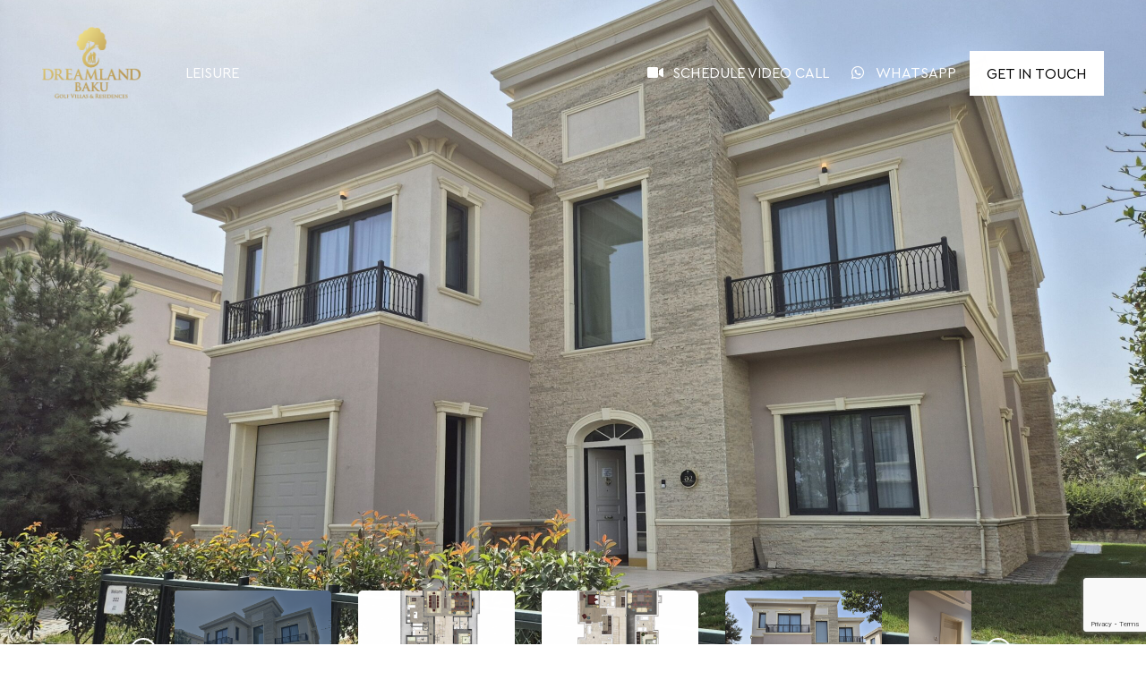

--- FILE ---
content_type: text/html; charset=UTF-8
request_url: https://www.dreamland.az/property/3-bedrooms-apartment/
body_size: 19504
content:
<!doctype html>
<html lang="en-US">
<head>
    <!-- Google tag (gtag.js) -->
<script async src="https://www.googletagmanager.com/gtag/js?id=UA-244845156-1"></script>
<script>
  window.dataLayer = window.dataLayer || [];
  function gtag(){dataLayer.push(arguments);}
  gtag('js', new Date());

  gtag('config', 'UA-244845156-1');
</script>
<meta charset="UTF-8" />
<meta name="viewport" content="width=device-width, initial-scale=1.0" />
<link rel="icon" href="">
<link rel="profile" href="https://gmpg.org/xfn/11" />



<meta name='robots' content='index, follow, max-image-preview:large, max-snippet:-1, max-video-preview:-1' />

	<!-- This site is optimized with the Yoast SEO plugin v19.8 - https://yoast.com/wordpress/plugins/seo/ -->
	<title>5 BEDROOM SINGLE VILLA TYPE 2 in Baku, Azerbaijan | Dreamland</title>
	<meta name="description" content="Discover the best 5 BEDROOM SINGLE VILLA TYPE 2 in Baku, Azerbaijan through our wide collection of luxury villas at Dreamland Baku." />
	<link rel="canonical" href="https://www.dreamland.az/property/3-bedrooms-apartment/" />
	<meta property="og:locale" content="en_US" />
	<meta property="og:type" content="article" />
	<meta property="og:title" content="5 BEDROOM SINGLE VILLA TYPE 2 in Baku, Azerbaijan | Dreamland" />
	<meta property="og:description" content="Discover the best 5 BEDROOM SINGLE VILLA TYPE 2 in Baku, Azerbaijan through our wide collection of luxury villas at Dreamland Baku." />
	<meta property="og:url" content="https://www.dreamland.az/property/3-bedrooms-apartment/" />
	<meta property="og:site_name" content="Dreamland" />
	<meta property="article:modified_time" content="2024-10-25T07:47:30+00:00" />
	<meta property="og:image" content="https://www.dreamland.az/wp-content/uploads/2022/09/20240903_142402-scaled.jpg" />
	<meta property="og:image:width" content="2560" />
	<meta property="og:image:height" content="1920" />
	<meta property="og:image:type" content="image/jpeg" />
	<meta name="twitter:card" content="summary_large_image" />
	<script type="application/ld+json" class="yoast-schema-graph">{"@context":"https://schema.org","@graph":[{"@type":"WebPage","@id":"https://www.dreamland.az/property/3-bedrooms-apartment/","url":"https://www.dreamland.az/property/3-bedrooms-apartment/","name":"5 BEDROOM SINGLE VILLA TYPE 2 in Baku, Azerbaijan | Dreamland","isPartOf":{"@id":"https://www.dreamland.az/#website"},"primaryImageOfPage":{"@id":"https://www.dreamland.az/property/3-bedrooms-apartment/#primaryimage"},"image":{"@id":"https://www.dreamland.az/property/3-bedrooms-apartment/#primaryimage"},"thumbnailUrl":"https://www.dreamland.az/wp-content/uploads/2022/09/20240903_142402-scaled.jpg","datePublished":"2022-09-20T05:45:38+00:00","dateModified":"2024-10-25T07:47:30+00:00","description":"Discover the best 5 BEDROOM SINGLE VILLA TYPE 2 in Baku, Azerbaijan through our wide collection of luxury villas at Dreamland Baku.","breadcrumb":{"@id":"https://www.dreamland.az/property/3-bedrooms-apartment/#breadcrumb"},"inLanguage":"en-US","potentialAction":[{"@type":"ReadAction","target":["https://www.dreamland.az/property/3-bedrooms-apartment/"]}]},{"@type":"ImageObject","inLanguage":"en-US","@id":"https://www.dreamland.az/property/3-bedrooms-apartment/#primaryimage","url":"https://www.dreamland.az/wp-content/uploads/2022/09/20240903_142402-scaled.jpg","contentUrl":"https://www.dreamland.az/wp-content/uploads/2022/09/20240903_142402-scaled.jpg","width":2560,"height":1920},{"@type":"BreadcrumbList","@id":"https://www.dreamland.az/property/3-bedrooms-apartment/#breadcrumb","itemListElement":[{"@type":"ListItem","position":1,"name":"Home","item":"https://www.dreamland.az/"},{"@type":"ListItem","position":2,"name":"5 BEDROOM SINGLE VILLA TYPE 2"}]},{"@type":"WebSite","@id":"https://www.dreamland.az/#website","url":"https://www.dreamland.az/","name":"Dreamland","description":"","potentialAction":[{"@type":"SearchAction","target":{"@type":"EntryPoint","urlTemplate":"https://www.dreamland.az/?s={search_term_string}"},"query-input":"required name=search_term_string"}],"inLanguage":"en-US"}]}</script>
	<!-- / Yoast SEO plugin. -->


<link rel='dns-prefetch' href='//www.google.com' />
<link rel="alternate" title="oEmbed (JSON)" type="application/json+oembed" href="https://www.dreamland.az/wp-json/oembed/1.0/embed?url=https%3A%2F%2Fwww.dreamland.az%2Fproperty%2F3-bedrooms-apartment%2F" />
<link rel="alternate" title="oEmbed (XML)" type="text/xml+oembed" href="https://www.dreamland.az/wp-json/oembed/1.0/embed?url=https%3A%2F%2Fwww.dreamland.az%2Fproperty%2F3-bedrooms-apartment%2F&#038;format=xml" />
<style id='wp-img-auto-sizes-contain-inline-css' type='text/css'>
img:is([sizes=auto i],[sizes^="auto," i]){contain-intrinsic-size:3000px 1500px}
/*# sourceURL=wp-img-auto-sizes-contain-inline-css */
</style>
<link rel='stylesheet' id='sbi_styles-css' href='https://www.dreamland.az/wp-content/plugins/instagram-feed-pro/css/sbi-styles.min.css?ver=6.0.3' type='text/css' media='all' />
<style id='wp-emoji-styles-inline-css' type='text/css'>

	img.wp-smiley, img.emoji {
		display: inline !important;
		border: none !important;
		box-shadow: none !important;
		height: 1em !important;
		width: 1em !important;
		margin: 0 0.07em !important;
		vertical-align: -0.1em !important;
		background: none !important;
		padding: 0 !important;
	}
/*# sourceURL=wp-emoji-styles-inline-css */
</style>
<style id='wp-block-library-inline-css' type='text/css'>
:root{--wp-block-synced-color:#7a00df;--wp-block-synced-color--rgb:122,0,223;--wp-bound-block-color:var(--wp-block-synced-color);--wp-editor-canvas-background:#ddd;--wp-admin-theme-color:#007cba;--wp-admin-theme-color--rgb:0,124,186;--wp-admin-theme-color-darker-10:#006ba1;--wp-admin-theme-color-darker-10--rgb:0,107,160.5;--wp-admin-theme-color-darker-20:#005a87;--wp-admin-theme-color-darker-20--rgb:0,90,135;--wp-admin-border-width-focus:2px}@media (min-resolution:192dpi){:root{--wp-admin-border-width-focus:1.5px}}.wp-element-button{cursor:pointer}:root .has-very-light-gray-background-color{background-color:#eee}:root .has-very-dark-gray-background-color{background-color:#313131}:root .has-very-light-gray-color{color:#eee}:root .has-very-dark-gray-color{color:#313131}:root .has-vivid-green-cyan-to-vivid-cyan-blue-gradient-background{background:linear-gradient(135deg,#00d084,#0693e3)}:root .has-purple-crush-gradient-background{background:linear-gradient(135deg,#34e2e4,#4721fb 50%,#ab1dfe)}:root .has-hazy-dawn-gradient-background{background:linear-gradient(135deg,#faaca8,#dad0ec)}:root .has-subdued-olive-gradient-background{background:linear-gradient(135deg,#fafae1,#67a671)}:root .has-atomic-cream-gradient-background{background:linear-gradient(135deg,#fdd79a,#004a59)}:root .has-nightshade-gradient-background{background:linear-gradient(135deg,#330968,#31cdcf)}:root .has-midnight-gradient-background{background:linear-gradient(135deg,#020381,#2874fc)}:root{--wp--preset--font-size--normal:16px;--wp--preset--font-size--huge:42px}.has-regular-font-size{font-size:1em}.has-larger-font-size{font-size:2.625em}.has-normal-font-size{font-size:var(--wp--preset--font-size--normal)}.has-huge-font-size{font-size:var(--wp--preset--font-size--huge)}.has-text-align-center{text-align:center}.has-text-align-left{text-align:left}.has-text-align-right{text-align:right}.has-fit-text{white-space:nowrap!important}#end-resizable-editor-section{display:none}.aligncenter{clear:both}.items-justified-left{justify-content:flex-start}.items-justified-center{justify-content:center}.items-justified-right{justify-content:flex-end}.items-justified-space-between{justify-content:space-between}.screen-reader-text{border:0;clip-path:inset(50%);height:1px;margin:-1px;overflow:hidden;padding:0;position:absolute;width:1px;word-wrap:normal!important}.screen-reader-text:focus{background-color:#ddd;clip-path:none;color:#444;display:block;font-size:1em;height:auto;left:5px;line-height:normal;padding:15px 23px 14px;text-decoration:none;top:5px;width:auto;z-index:100000}html :where(.has-border-color){border-style:solid}html :where([style*=border-top-color]){border-top-style:solid}html :where([style*=border-right-color]){border-right-style:solid}html :where([style*=border-bottom-color]){border-bottom-style:solid}html :where([style*=border-left-color]){border-left-style:solid}html :where([style*=border-width]){border-style:solid}html :where([style*=border-top-width]){border-top-style:solid}html :where([style*=border-right-width]){border-right-style:solid}html :where([style*=border-bottom-width]){border-bottom-style:solid}html :where([style*=border-left-width]){border-left-style:solid}html :where(img[class*=wp-image-]){height:auto;max-width:100%}:where(figure){margin:0 0 1em}html :where(.is-position-sticky){--wp-admin--admin-bar--position-offset:var(--wp-admin--admin-bar--height,0px)}@media screen and (max-width:600px){html :where(.is-position-sticky){--wp-admin--admin-bar--position-offset:0px}}

/*# sourceURL=wp-block-library-inline-css */
</style><style id='global-styles-inline-css' type='text/css'>
:root{--wp--preset--aspect-ratio--square: 1;--wp--preset--aspect-ratio--4-3: 4/3;--wp--preset--aspect-ratio--3-4: 3/4;--wp--preset--aspect-ratio--3-2: 3/2;--wp--preset--aspect-ratio--2-3: 2/3;--wp--preset--aspect-ratio--16-9: 16/9;--wp--preset--aspect-ratio--9-16: 9/16;--wp--preset--color--black: #000000;--wp--preset--color--cyan-bluish-gray: #abb8c3;--wp--preset--color--white: #ffffff;--wp--preset--color--pale-pink: #f78da7;--wp--preset--color--vivid-red: #cf2e2e;--wp--preset--color--luminous-vivid-orange: #ff6900;--wp--preset--color--luminous-vivid-amber: #fcb900;--wp--preset--color--light-green-cyan: #7bdcb5;--wp--preset--color--vivid-green-cyan: #00d084;--wp--preset--color--pale-cyan-blue: #8ed1fc;--wp--preset--color--vivid-cyan-blue: #0693e3;--wp--preset--color--vivid-purple: #9b51e0;--wp--preset--gradient--vivid-cyan-blue-to-vivid-purple: linear-gradient(135deg,rgb(6,147,227) 0%,rgb(155,81,224) 100%);--wp--preset--gradient--light-green-cyan-to-vivid-green-cyan: linear-gradient(135deg,rgb(122,220,180) 0%,rgb(0,208,130) 100%);--wp--preset--gradient--luminous-vivid-amber-to-luminous-vivid-orange: linear-gradient(135deg,rgb(252,185,0) 0%,rgb(255,105,0) 100%);--wp--preset--gradient--luminous-vivid-orange-to-vivid-red: linear-gradient(135deg,rgb(255,105,0) 0%,rgb(207,46,46) 100%);--wp--preset--gradient--very-light-gray-to-cyan-bluish-gray: linear-gradient(135deg,rgb(238,238,238) 0%,rgb(169,184,195) 100%);--wp--preset--gradient--cool-to-warm-spectrum: linear-gradient(135deg,rgb(74,234,220) 0%,rgb(151,120,209) 20%,rgb(207,42,186) 40%,rgb(238,44,130) 60%,rgb(251,105,98) 80%,rgb(254,248,76) 100%);--wp--preset--gradient--blush-light-purple: linear-gradient(135deg,rgb(255,206,236) 0%,rgb(152,150,240) 100%);--wp--preset--gradient--blush-bordeaux: linear-gradient(135deg,rgb(254,205,165) 0%,rgb(254,45,45) 50%,rgb(107,0,62) 100%);--wp--preset--gradient--luminous-dusk: linear-gradient(135deg,rgb(255,203,112) 0%,rgb(199,81,192) 50%,rgb(65,88,208) 100%);--wp--preset--gradient--pale-ocean: linear-gradient(135deg,rgb(255,245,203) 0%,rgb(182,227,212) 50%,rgb(51,167,181) 100%);--wp--preset--gradient--electric-grass: linear-gradient(135deg,rgb(202,248,128) 0%,rgb(113,206,126) 100%);--wp--preset--gradient--midnight: linear-gradient(135deg,rgb(2,3,129) 0%,rgb(40,116,252) 100%);--wp--preset--font-size--small: 13px;--wp--preset--font-size--medium: 20px;--wp--preset--font-size--large: 36px;--wp--preset--font-size--x-large: 42px;--wp--preset--spacing--20: 0.44rem;--wp--preset--spacing--30: 0.67rem;--wp--preset--spacing--40: 1rem;--wp--preset--spacing--50: 1.5rem;--wp--preset--spacing--60: 2.25rem;--wp--preset--spacing--70: 3.38rem;--wp--preset--spacing--80: 5.06rem;--wp--preset--shadow--natural: 6px 6px 9px rgba(0, 0, 0, 0.2);--wp--preset--shadow--deep: 12px 12px 50px rgba(0, 0, 0, 0.4);--wp--preset--shadow--sharp: 6px 6px 0px rgba(0, 0, 0, 0.2);--wp--preset--shadow--outlined: 6px 6px 0px -3px rgb(255, 255, 255), 6px 6px rgb(0, 0, 0);--wp--preset--shadow--crisp: 6px 6px 0px rgb(0, 0, 0);}:where(.is-layout-flex){gap: 0.5em;}:where(.is-layout-grid){gap: 0.5em;}body .is-layout-flex{display: flex;}.is-layout-flex{flex-wrap: wrap;align-items: center;}.is-layout-flex > :is(*, div){margin: 0;}body .is-layout-grid{display: grid;}.is-layout-grid > :is(*, div){margin: 0;}:where(.wp-block-columns.is-layout-flex){gap: 2em;}:where(.wp-block-columns.is-layout-grid){gap: 2em;}:where(.wp-block-post-template.is-layout-flex){gap: 1.25em;}:where(.wp-block-post-template.is-layout-grid){gap: 1.25em;}.has-black-color{color: var(--wp--preset--color--black) !important;}.has-cyan-bluish-gray-color{color: var(--wp--preset--color--cyan-bluish-gray) !important;}.has-white-color{color: var(--wp--preset--color--white) !important;}.has-pale-pink-color{color: var(--wp--preset--color--pale-pink) !important;}.has-vivid-red-color{color: var(--wp--preset--color--vivid-red) !important;}.has-luminous-vivid-orange-color{color: var(--wp--preset--color--luminous-vivid-orange) !important;}.has-luminous-vivid-amber-color{color: var(--wp--preset--color--luminous-vivid-amber) !important;}.has-light-green-cyan-color{color: var(--wp--preset--color--light-green-cyan) !important;}.has-vivid-green-cyan-color{color: var(--wp--preset--color--vivid-green-cyan) !important;}.has-pale-cyan-blue-color{color: var(--wp--preset--color--pale-cyan-blue) !important;}.has-vivid-cyan-blue-color{color: var(--wp--preset--color--vivid-cyan-blue) !important;}.has-vivid-purple-color{color: var(--wp--preset--color--vivid-purple) !important;}.has-black-background-color{background-color: var(--wp--preset--color--black) !important;}.has-cyan-bluish-gray-background-color{background-color: var(--wp--preset--color--cyan-bluish-gray) !important;}.has-white-background-color{background-color: var(--wp--preset--color--white) !important;}.has-pale-pink-background-color{background-color: var(--wp--preset--color--pale-pink) !important;}.has-vivid-red-background-color{background-color: var(--wp--preset--color--vivid-red) !important;}.has-luminous-vivid-orange-background-color{background-color: var(--wp--preset--color--luminous-vivid-orange) !important;}.has-luminous-vivid-amber-background-color{background-color: var(--wp--preset--color--luminous-vivid-amber) !important;}.has-light-green-cyan-background-color{background-color: var(--wp--preset--color--light-green-cyan) !important;}.has-vivid-green-cyan-background-color{background-color: var(--wp--preset--color--vivid-green-cyan) !important;}.has-pale-cyan-blue-background-color{background-color: var(--wp--preset--color--pale-cyan-blue) !important;}.has-vivid-cyan-blue-background-color{background-color: var(--wp--preset--color--vivid-cyan-blue) !important;}.has-vivid-purple-background-color{background-color: var(--wp--preset--color--vivid-purple) !important;}.has-black-border-color{border-color: var(--wp--preset--color--black) !important;}.has-cyan-bluish-gray-border-color{border-color: var(--wp--preset--color--cyan-bluish-gray) !important;}.has-white-border-color{border-color: var(--wp--preset--color--white) !important;}.has-pale-pink-border-color{border-color: var(--wp--preset--color--pale-pink) !important;}.has-vivid-red-border-color{border-color: var(--wp--preset--color--vivid-red) !important;}.has-luminous-vivid-orange-border-color{border-color: var(--wp--preset--color--luminous-vivid-orange) !important;}.has-luminous-vivid-amber-border-color{border-color: var(--wp--preset--color--luminous-vivid-amber) !important;}.has-light-green-cyan-border-color{border-color: var(--wp--preset--color--light-green-cyan) !important;}.has-vivid-green-cyan-border-color{border-color: var(--wp--preset--color--vivid-green-cyan) !important;}.has-pale-cyan-blue-border-color{border-color: var(--wp--preset--color--pale-cyan-blue) !important;}.has-vivid-cyan-blue-border-color{border-color: var(--wp--preset--color--vivid-cyan-blue) !important;}.has-vivid-purple-border-color{border-color: var(--wp--preset--color--vivid-purple) !important;}.has-vivid-cyan-blue-to-vivid-purple-gradient-background{background: var(--wp--preset--gradient--vivid-cyan-blue-to-vivid-purple) !important;}.has-light-green-cyan-to-vivid-green-cyan-gradient-background{background: var(--wp--preset--gradient--light-green-cyan-to-vivid-green-cyan) !important;}.has-luminous-vivid-amber-to-luminous-vivid-orange-gradient-background{background: var(--wp--preset--gradient--luminous-vivid-amber-to-luminous-vivid-orange) !important;}.has-luminous-vivid-orange-to-vivid-red-gradient-background{background: var(--wp--preset--gradient--luminous-vivid-orange-to-vivid-red) !important;}.has-very-light-gray-to-cyan-bluish-gray-gradient-background{background: var(--wp--preset--gradient--very-light-gray-to-cyan-bluish-gray) !important;}.has-cool-to-warm-spectrum-gradient-background{background: var(--wp--preset--gradient--cool-to-warm-spectrum) !important;}.has-blush-light-purple-gradient-background{background: var(--wp--preset--gradient--blush-light-purple) !important;}.has-blush-bordeaux-gradient-background{background: var(--wp--preset--gradient--blush-bordeaux) !important;}.has-luminous-dusk-gradient-background{background: var(--wp--preset--gradient--luminous-dusk) !important;}.has-pale-ocean-gradient-background{background: var(--wp--preset--gradient--pale-ocean) !important;}.has-electric-grass-gradient-background{background: var(--wp--preset--gradient--electric-grass) !important;}.has-midnight-gradient-background{background: var(--wp--preset--gradient--midnight) !important;}.has-small-font-size{font-size: var(--wp--preset--font-size--small) !important;}.has-medium-font-size{font-size: var(--wp--preset--font-size--medium) !important;}.has-large-font-size{font-size: var(--wp--preset--font-size--large) !important;}.has-x-large-font-size{font-size: var(--wp--preset--font-size--x-large) !important;}
/*# sourceURL=global-styles-inline-css */
</style>

<style id='classic-theme-styles-inline-css' type='text/css'>
/*! This file is auto-generated */
.wp-block-button__link{color:#fff;background-color:#32373c;border-radius:9999px;box-shadow:none;text-decoration:none;padding:calc(.667em + 2px) calc(1.333em + 2px);font-size:1.125em}.wp-block-file__button{background:#32373c;color:#fff;text-decoration:none}
/*# sourceURL=/wp-includes/css/classic-themes.min.css */
</style>
<link rel='stylesheet' id='contact-form-7-css' href='https://www.dreamland.az/wp-content/plugins/contact-form-7/includes/css/styles.css?ver=5.6.3' type='text/css' media='all' />
<link rel='stylesheet' id='nbcpf-intlTelInput-style-css' href='https://www.dreamland.az/wp-content/plugins/country-phone-field-contact-form-7/assets/css/intlTelInput.min.css?ver=6.9' type='text/css' media='all' />
<link rel='stylesheet' id='nbcpf-countryFlag-style-css' href='https://www.dreamland.az/wp-content/plugins/country-phone-field-contact-form-7/assets/css/countrySelect.min.css?ver=6.9' type='text/css' media='all' />
<link rel='stylesheet' id='theme-style-css' href='https://www.dreamland.az/wp-content/themes/dreamland/style.css?ver=6.9' type='text/css' media='all' />
<link rel='stylesheet' id='responsive-style-css' href='https://www.dreamland.az/wp-content/themes/dreamland/assets/css/responsive.css?ver=6.9' type='text/css' media='all' />
<link rel='stylesheet' id='rtl-style-css' href='https://www.dreamland.az/wp-content/themes/dreamland/assets/css/rtl-style.css?ver=6.9' type='text/css' media='all' />
<link rel='stylesheet' id='bootstrap-style-css' href='https://www.dreamland.az/wp-content/themes/dreamland/assets/css/bootstrap.min.css?ver=6.9' type='text/css' media='all' />
<link rel='stylesheet' id='slick-theme-style-css' href='https://www.dreamland.az/wp-content/themes/dreamland/assets/css/slick-theme.css?ver=6.9' type='text/css' media='all' />
<link rel='stylesheet' id='slick-slider-style-css' href='https://www.dreamland.az/wp-content/themes/dreamland/assets/css/slick.css?ver=6.9' type='text/css' media='all' />
<link rel='stylesheet' id='custom-animation-style-css' href='https://www.dreamland.az/wp-content/themes/dreamland/assets/css/custom-animation.css?ver=6.9' type='text/css' media='all' />
<link rel='stylesheet' id='magnific-popup-style-css' href='https://www.dreamland.az/wp-content/themes/dreamland/assets/css/magnific-popup.css?ver=6.9' type='text/css' media='all' />
<link rel='stylesheet' id='rangeslider-style-css' href='https://www.dreamland.az/wp-content/themes/dreamland/assets/css/rangeslider.css?ver=6.9' type='text/css' media='all' />
<link rel='stylesheet' id='fontawesome-all-css' href='https://www.dreamland.az/wp-content/themes/dreamland/assets/css/all.min.css?ver=6.9' type='text/css' media='all' />
<link rel='stylesheet' id='newsletter-css' href='https://www.dreamland.az/wp-content/plugins/newsletter/style.css?ver=7.5.3' type='text/css' media='all' />
<script type="text/javascript" src="https://www.dreamland.az/wp-includes/js/jquery/jquery.min.js?ver=3.7.1" id="jquery-core-js"></script>
<script type="text/javascript" src="https://www.dreamland.az/wp-includes/js/jquery/jquery-migrate.min.js?ver=3.4.1" id="jquery-migrate-js"></script>
<link rel="https://api.w.org/" href="https://www.dreamland.az/wp-json/" /><link rel="alternate" title="JSON" type="application/json" href="https://www.dreamland.az/wp-json/wp/v2/property/711" /><link rel="EditURI" type="application/rsd+xml" title="RSD" href="https://www.dreamland.az/xmlrpc.php?rsd" />
<meta name="generator" content="WordPress 6.9" />
<link rel='shortlink' href='https://www.dreamland.az/?p=711' />
<meta name="generator" content="Powered by Slider Revolution 6.5.9 - responsive, Mobile-Friendly Slider Plugin for WordPress with comfortable drag and drop interface." />
<link rel="icon" href="https://www.dreamland.az/wp-content/uploads/2022/09/fevicon.png" sizes="32x32" />
<link rel="icon" href="https://www.dreamland.az/wp-content/uploads/2022/09/fevicon.png" sizes="192x192" />
<link rel="apple-touch-icon" href="https://www.dreamland.az/wp-content/uploads/2022/09/fevicon.png" />
<meta name="msapplication-TileImage" content="https://www.dreamland.az/wp-content/uploads/2022/09/fevicon.png" />
<script type="text/javascript">function setREVStartSize(e){
			//window.requestAnimationFrame(function() {				 
				window.RSIW = window.RSIW===undefined ? window.innerWidth : window.RSIW;	
				window.RSIH = window.RSIH===undefined ? window.innerHeight : window.RSIH;	
				try {								
					var pw = document.getElementById(e.c).parentNode.offsetWidth,
						newh;
					pw = pw===0 || isNaN(pw) ? window.RSIW : pw;
					e.tabw = e.tabw===undefined ? 0 : parseInt(e.tabw);
					e.thumbw = e.thumbw===undefined ? 0 : parseInt(e.thumbw);
					e.tabh = e.tabh===undefined ? 0 : parseInt(e.tabh);
					e.thumbh = e.thumbh===undefined ? 0 : parseInt(e.thumbh);
					e.tabhide = e.tabhide===undefined ? 0 : parseInt(e.tabhide);
					e.thumbhide = e.thumbhide===undefined ? 0 : parseInt(e.thumbhide);
					e.mh = e.mh===undefined || e.mh=="" || e.mh==="auto" ? 0 : parseInt(e.mh,0);		
					if(e.layout==="fullscreen" || e.l==="fullscreen") 						
						newh = Math.max(e.mh,window.RSIH);					
					else{					
						e.gw = Array.isArray(e.gw) ? e.gw : [e.gw];
						for (var i in e.rl) if (e.gw[i]===undefined || e.gw[i]===0) e.gw[i] = e.gw[i-1];					
						e.gh = e.el===undefined || e.el==="" || (Array.isArray(e.el) && e.el.length==0)? e.gh : e.el;
						e.gh = Array.isArray(e.gh) ? e.gh : [e.gh];
						for (var i in e.rl) if (e.gh[i]===undefined || e.gh[i]===0) e.gh[i] = e.gh[i-1];
											
						var nl = new Array(e.rl.length),
							ix = 0,						
							sl;					
						e.tabw = e.tabhide>=pw ? 0 : e.tabw;
						e.thumbw = e.thumbhide>=pw ? 0 : e.thumbw;
						e.tabh = e.tabhide>=pw ? 0 : e.tabh;
						e.thumbh = e.thumbhide>=pw ? 0 : e.thumbh;					
						for (var i in e.rl) nl[i] = e.rl[i]<window.RSIW ? 0 : e.rl[i];
						sl = nl[0];									
						for (var i in nl) if (sl>nl[i] && nl[i]>0) { sl = nl[i]; ix=i;}															
						var m = pw>(e.gw[ix]+e.tabw+e.thumbw) ? 1 : (pw-(e.tabw+e.thumbw)) / (e.gw[ix]);					
						newh =  (e.gh[ix] * m) + (e.tabh + e.thumbh);
					}
					var el = document.getElementById(e.c);
					if (el!==null && el) el.style.height = newh+"px";					
					el = document.getElementById(e.c+"_wrapper");
					if (el!==null && el) {
						el.style.height = newh+"px";
						el.style.display = "block";
					}
				} catch(e){
					console.log("Failure at Presize of Slider:" + e)
				}					   
			//});
		  };</script>
<link rel='stylesheet' id='rs-plugin-settings-css' href='https://www.dreamland.az/wp-content/plugins/revslider/public/assets/css/rs6.css?ver=6.5.9' type='text/css' media='all' />
<style id='rs-plugin-settings-inline-css' type='text/css'>
#rs-demo-id {}
/*# sourceURL=rs-plugin-settings-inline-css */
</style>
</head>
<body class="wp-singular property-template-default single single-property postid-711 wp-theme-dreamland">
<header class="header fadeInDown animatable">
	<div class="container">
        <div class="header_inner">
                <nav class="navbar navbar-expand-lg navbar-light">
                  <div class="header-logo-area">
                        <a href="https://www.dreamland.az"><img src="https://www.dreamland.az/wp-content/uploads/2022/09/logo.png" alt="logo"></a>
                  </div>
                  <button class="navbar-toggler menu-button" type="button" data-toggle="collapse" data-target="#navbarSupportedContent" aria-controls="navbarSupportedContent" aria-expanded="false" aria-label="Toggle navigation">
                  <div class="animated-icon1"><span></span><span></span><span></span></div>
                  </button>
                    <div class="collapse navbar-collapse menu-area-wrap" id="navbarSupportedContent">
                        <!--<ul class="header-main-menu">
                                                    </ul>-->
                        <ul id="menu-main-menu" class="header-main-menu"><li id="menu-item-619" class="menu-item menu-item-type-post_type menu-item-object-page menu-item-619"><a href="https://www.dreamland.az/lifestyle-2/">Leisure</a></li>
</ul>                       <div class="right-side-menu-area">
                           <!--<div class="lang-select-area desktop-lang-area">-->
                           <!--     <select>-->
                           <!--     <option value="0">EN</option>-->
                           <!--     <option value="1">AR</option>-->
                           <!--     </select>-->
                           <!--</div>-->
                           <ul>
                                                              <li><a href="#" data-toggle="modal" data-target="#video-call" data-backdrop="static" data-keyboard="false"><i class="fa-solid fa-video"></i>Schedule Video Call</a></li>
                               <li><a target="_blank" href="https://wa.me/+994994047474"><i class="fa-brands fa-whatsapp"></i> Whatsapp</a></li>
                               <li><a href="https://www.dreamland.az/contact-us/" id="get-in-touch">Get In Touch</a></li>
                           </ul>
                       </div>
                    </div>
                    <!--<div class="lang-select-area mobile-lang-area">-->
                    <!--    <select>-->
                    <!--    <option value="0">EN</option>-->
                    <!--    <option value="1">AR</option>-->
                    <!--    </select>-->
                    <!--</div>-->
                </nav>
        </div> 
  </div>
  
</header><script>
// ----------tab------
var markers = [];
function initialize() {

    var locations = [
    [40.403422, 50.096256, 'https://www.dreamland.az/wp-content/themes/dreamland/assets/images/map-icon.png', 1],
    ['<div id="content-map" class="store-locator-info-window"><div id="siteNotice"></div><div id="bodyContent"> <div id="content-map" class="store-locator-info-window">Lorem ipsum dolar sit amet.<br><a href="tel:+994 (12) 4047474" tabindex="0">+994 (12) 4047474</a><br><a href="mailto:info@dreamland.az">info@dreamland.az</a></div></div></div>', 40.403422, 50.096256, 'https://www.dreamland.az/wp-content/themes/dreamland/assets/images/map-marker.png', 1],
    ];

    var zoom =  13;
    var myLatlng = new google.maps.LatLng(40.403422, 50.096256);

    var mapOptions = {     

        zoom: zoom,

        zoomControl: true,

        scrollwheel: false,

        disableDefaultUI: true,

        center: myLatlng,  

        mapTypeId: google.maps.MapTypeId.ROADMAP,

        styles :[
        {
            "featureType": "administrative.country",
            "elementType": "geometry",
            "stylers": [
            {
                "visibility": "on"
            }
            ]
        },
        {
            "featureType": "administrative.country",
            "elementType": "geometry.stroke",
            "stylers": [
            {
                "visibility": "on"
            }
            ]
        },
        {
            "featureType": "administrative.country",
            "elementType": "labels.text",
            "stylers": [
            {
                "visibility": "on"
            }
            ]
        },
        {
            "featureType": "administrative.country",
            "elementType": "labels.text.fill",
            "stylers": [
            {
                "visibility": "on"
            } 
            ]
        },
        {
            "featureType": "administrative.country",
            "elementType": "labels.text.stroke",
            "stylers": [
            {
                "visibility": "on"
            }
            ]
        },
        {
            "featureType": "administrative.country",
            "elementType": "labels.icon",
            "stylers": [
            {
                "visibility": "on"
            }
            ]
        },
        {
            "featureType": "administrative.province",
            "elementType": "geometry",
            "stylers": [
            {
                "visibility": "on"
            }
            ]
        },
        {
            "featureType": "administrative.province",
            "elementType": "geometry.fill",
            "stylers": [
            {
                "visibility": "on"
            }
            ]
        },
        {
            "featureType": "administrative.province",
            "elementType": "geometry.stroke",
            "stylers": [
            {
                "visibility": "on"
            }
            ]
        },
        {
            "featureType": "administrative.province",
            "elementType": "labels.text",
            "stylers": [
            {
                "visibility": "on"
            }
            ]
        },
        {
            "featureType": "administrative.province",
            "elementType": "labels.text.fill",
            "stylers": [
            {
                "visibility": "on"
            }
            ]
        },
        {
            "featureType": "administrative.province",
            "elementType": "labels.text.stroke",
            "stylers": [
            {
                "visibility": "on"
            }
            ]
        },
        {
            "featureType": "administrative.province",
            "elementType": "labels.icon",
            "stylers": [
            {
                "visibility": "on"
            }
            ]
        }
        ]     

    };    

    window.map = new google.maps.Map(document.getElementById('map'), mapOptions);
    var infowindow = new google.maps.InfoWindow();
    var bounds = new google.maps.LatLngBounds();
    for (i = 0; i < locations.length; i++) {
        marker = new google.maps.Marker({
            position: new google.maps.LatLng(locations[i][1], locations[i][2]),
            map: map,
            icon: locations[i][3],
            animation: google.maps.Animation.DROP
        });


        bounds.extend(marker.position);
        markers.push(marker);
        google.maps.event.addListener(marker, 'click', (function (marker, i) {
            return function () {
                infowindow.setContent(locations[i][0]);
                infowindow.open(map, marker);
                jQuery('.store-locator-address').removeClass('active');
                jQuery('#address_'+i).addClass('active');
            }
        })(marker, i));
    }

    map.fitBounds(bounds);

    var listener = google.maps.event.addListener(map, "idle", function () {
        map.setZoom(zoom);
        google.maps.event.removeListener(listener);
    });

    google.maps.event.addListener(infowindow,'closeclick',function(){
        jQuery('.store-locator-address').removeClass('active');
    });
}
function loadScript() {
    var script = document.createElement('script');
    script.type = 'text/javascript';
    script.src = 'https://maps.googleapis.com/maps/api/js?v=3.exp&key=AIzaSyAckDfo-t9err2vrWBpmXVc9oVhemW3UTQ&' + 'callback=initialize';
    document.body.appendChild(script);
}

window.onload = loadScript;

filterInfobox = function (id) {

    jQuery('.store-locator-address').removeClass('active');
    jQuery('#address_'+id).addClass('active');
    google.maps.event.trigger(markers[id], 'click');

}
</script>
<main>
    <div class="banner-section-apartment-detail banner-section-villas-detail">
        <div class="detail-large-image-slider">
                            <div>
                    <div class="detail-large-image-slide">
                        <img src="https://www.dreamland.az/wp-content/uploads/2022/09/20240903_142135-scaled.jpg" alt="image">
                    </div>
                </div>
                            <div>
                    <div class="detail-large-image-slide">
                        <img src="https://www.dreamland.az/wp-content/uploads/2022/09/585-m2-Villa-2.png" alt="image">
                    </div>
                </div>
                            <div>
                    <div class="detail-large-image-slide">
                        <img src="https://www.dreamland.az/wp-content/uploads/2022/09/585-m2-Villa-1.png" alt="image">
                    </div>
                </div>
                            <div>
                    <div class="detail-large-image-slide">
                        <img src="https://www.dreamland.az/wp-content/uploads/2022/09/20240903_142120-scaled.jpg" alt="image">
                    </div>
                </div>
                            <div>
                    <div class="detail-large-image-slide">
                        <img src="https://www.dreamland.az/wp-content/uploads/2022/09/20240903_142302-scaled.jpg" alt="image">
                    </div>
                </div>
                            <div>
                    <div class="detail-large-image-slide">
                        <img src="https://www.dreamland.az/wp-content/uploads/2022/09/20240903_142344-scaled.jpg" alt="image">
                    </div>
                </div>
                            <div>
                    <div class="detail-large-image-slide">
                        <img src="https://www.dreamland.az/wp-content/uploads/2022/09/20240903_142402-scaled.jpg" alt="image">
                    </div>
                </div>
                            <div>
                    <div class="detail-large-image-slide">
                        <img src="https://www.dreamland.az/wp-content/uploads/2022/09/20240903_142417-scaled.jpg" alt="image">
                    </div>
                </div>
                            <div>
                    <div class="detail-large-image-slide">
                        <img src="https://www.dreamland.az/wp-content/uploads/2022/09/20240903_142449-scaled.jpg" alt="image">
                    </div>
                </div>
                            <div>
                    <div class="detail-large-image-slide">
                        <img src="https://www.dreamland.az/wp-content/uploads/2022/09/20240903_142545-scaled.jpg" alt="image">
                    </div>
                </div>
                            <div>
                    <div class="detail-large-image-slide">
                        <img src="https://www.dreamland.az/wp-content/uploads/2022/09/20240903_142638-scaled.jpg" alt="image">
                    </div>
                </div>
                            <div>
                    <div class="detail-large-image-slide">
                        <img src="https://www.dreamland.az/wp-content/uploads/2022/09/20240903_142659-scaled.jpg" alt="image">
                    </div>
                </div>
                            <div>
                    <div class="detail-large-image-slide">
                        <img src="https://www.dreamland.az/wp-content/uploads/2022/09/20240903_142806-scaled.jpg" alt="image">
                    </div>
                </div>
                            <div>
                    <div class="detail-large-image-slide">
                        <img src="https://www.dreamland.az/wp-content/uploads/2022/09/20240903_142826-scaled.jpg" alt="image">
                    </div>
                </div>
                            <div>
                    <div class="detail-large-image-slide">
                        <img src="https://www.dreamland.az/wp-content/uploads/2022/09/20240903_142918-scaled.jpg" alt="image">
                    </div>
                </div>
                            <div>
                    <div class="detail-large-image-slide">
                        <img src="https://www.dreamland.az/wp-content/uploads/2022/09/20240903_142953-scaled.jpg" alt="image">
                    </div>
                </div>
                    </div>
        <div class="container">
            <div class="detail-nav-slider-wrap fadeInUp animatable">
                <div class="detail-large-nav-slider">
                                            <div>
                            <div class="detail-large-nav-slide">
                             <img src="https://www.dreamland.az/wp-content/uploads/2022/09/20240903_142135-scaled.jpg" alt="image">
                         </div>
                     </div>
                                         <div>
                            <div class="detail-large-nav-slide">
                             <img src="https://www.dreamland.az/wp-content/uploads/2022/09/585-m2-Villa-2.png" alt="image">
                         </div>
                     </div>
                                         <div>
                            <div class="detail-large-nav-slide">
                             <img src="https://www.dreamland.az/wp-content/uploads/2022/09/585-m2-Villa-1.png" alt="image">
                         </div>
                     </div>
                                         <div>
                            <div class="detail-large-nav-slide">
                             <img src="https://www.dreamland.az/wp-content/uploads/2022/09/20240903_142120-scaled.jpg" alt="image">
                         </div>
                     </div>
                                         <div>
                            <div class="detail-large-nav-slide">
                             <img src="https://www.dreamland.az/wp-content/uploads/2022/09/20240903_142302-scaled.jpg" alt="image">
                         </div>
                     </div>
                                         <div>
                            <div class="detail-large-nav-slide">
                             <img src="https://www.dreamland.az/wp-content/uploads/2022/09/20240903_142344-scaled.jpg" alt="image">
                         </div>
                     </div>
                                         <div>
                            <div class="detail-large-nav-slide">
                             <img src="https://www.dreamland.az/wp-content/uploads/2022/09/20240903_142402-scaled.jpg" alt="image">
                         </div>
                     </div>
                                         <div>
                            <div class="detail-large-nav-slide">
                             <img src="https://www.dreamland.az/wp-content/uploads/2022/09/20240903_142417-scaled.jpg" alt="image">
                         </div>
                     </div>
                                         <div>
                            <div class="detail-large-nav-slide">
                             <img src="https://www.dreamland.az/wp-content/uploads/2022/09/20240903_142449-scaled.jpg" alt="image">
                         </div>
                     </div>
                                         <div>
                            <div class="detail-large-nav-slide">
                             <img src="https://www.dreamland.az/wp-content/uploads/2022/09/20240903_142545-scaled.jpg" alt="image">
                         </div>
                     </div>
                                         <div>
                            <div class="detail-large-nav-slide">
                             <img src="https://www.dreamland.az/wp-content/uploads/2022/09/20240903_142638-scaled.jpg" alt="image">
                         </div>
                     </div>
                                         <div>
                            <div class="detail-large-nav-slide">
                             <img src="https://www.dreamland.az/wp-content/uploads/2022/09/20240903_142659-scaled.jpg" alt="image">
                         </div>
                     </div>
                                         <div>
                            <div class="detail-large-nav-slide">
                             <img src="https://www.dreamland.az/wp-content/uploads/2022/09/20240903_142806-scaled.jpg" alt="image">
                         </div>
                     </div>
                                         <div>
                            <div class="detail-large-nav-slide">
                             <img src="https://www.dreamland.az/wp-content/uploads/2022/09/20240903_142826-scaled.jpg" alt="image">
                         </div>
                     </div>
                                         <div>
                            <div class="detail-large-nav-slide">
                             <img src="https://www.dreamland.az/wp-content/uploads/2022/09/20240903_142918-scaled.jpg" alt="image">
                         </div>
                     </div>
                                         <div>
                            <div class="detail-large-nav-slide">
                             <img src="https://www.dreamland.az/wp-content/uploads/2022/09/20240903_142953-scaled.jpg" alt="image">
                         </div>
                     </div>
                              </div>
         </div>
     </div>
 </div>
 <div class="aprt-detail-wrap villa-detail-wrap">
   <div class="aprt-detail-first-section">
       <div class="container">
           <div class="heading-interst-share">
            <div class="heading-text-wrap-dtl slideLeft animatable">
                <h1 class="h2-heading">5 BEDROOM SINGLE VILLA TYPE 2</h1>
                                <p>585 m2</p>

            </div>
            <div class="share-register-interest slideRight animatable">
                <a href="#dtl-interst" class="btn-view-more to-section">REGISTER INTEREST</a>
                <div class="share-area">
                    <span>Share<i class="fa-solid fa-share-nodes"></i></span>
                                        <ul>
                        <li><a target="_blank" href="https://www.facebook.com/sharer/sharer.php?u=https://www.dreamland.az/property/3-bedrooms-apartment"><i class="fa-brands fa-facebook-f"></i>Facebook</a></li>
                        <li><a target="_blank" href="https://twitter.com/intent/tweet?text=5 BEDROOM SINGLE VILLA TYPE 2&url=https://www.dreamland.az/property/3-bedrooms-apartment&via=YOUR_TWITTER_HANDLE_HERE"><i class="fa-brands fa-twitter"></i>Twitter</a></li>
                        <li><a target="_blank"  href="https://wa.me/?text=https://www.dreamland.az/property/3-bedrooms-apartment" data-action="share/whatsapp/share"><i class="fa-brands fa-whatsapp"></i>Whatsapp</a></li>
                    </ul>
                </div>
            </div>
        </div>
        <div class="price-units-detail">
           <ul class="price-units-detail-list">
               <li class="fadeInUp animatable">
                <bdi>AZN 2,227,000 ₼ </bdi>
                <span>AZN 1,670,250 ₼ </span>
                <p>Prices From</p>
            </li>
            <li class="fadeInUp animatable">
               <span>5</span>
               <p>Bedrooms</p>
           </li>
           <!--<li class="fadeInUp animatable">-->
               <!--    <span></span>-->
               <!--    <p>Units Remaining </p>-->
               <!--</li>-->
               <li class="fadeInUp animatable">
                   <span>585 m2</span>
                   <p>Area From (SQFT)</p>
               </li>
           </ul>
       </div>
       <div class="about-apartment-property fadeInUp animatable">
           <h4>About Property</h4>
           <p>Located at the Nine Stars & Welcome zones. Internal Garage for one car. Shell and core

</p>
       </div>
   </div>
</div>
<div class="aprt-dtl-facility">
   <div class="container">
       <div class="aprt-dtl-facility-inner">
           <div class="section-heading fadeInDown animatable">
            <span>FACILITIES</span>
        </div>
        <h2 class="h2-heading fadeInUp animatable">Welcome to your new home and new life.</h2>
        <div class="facility-dtl-slider moveUp animatable">
                          <div>
                <div class="facility-dtl-slide">
                    <div class="facility-dtl-img-box">
                        <img src="https://www.dreamland.az/wp-content/uploads/2022/08/facility-1-1.jpg" alt="image">
                    </div>
                    <div class="facility-dtl-content-box">
                        <h4>Heatlhcare Center</h4>
                        <p id='read-more-facility-hide1'>We value your health as much as we value your dreams because <b onclick='read_more( 1 )' style='cursor:pointer;'>Read More</b></p>
                        <p style="display:none;" id='read-more-facility-show1'>We value your health as much as we value your dreams because a happy living is obtainable only through great wellbeing.                        <b style='cursor:pointer;'  onclick="read_less(1)">Read Less</b>
                    </p>
                </div>
            </div>
        </div>
                   <div>
                <div class="facility-dtl-slide">
                    <div class="facility-dtl-img-box">
                        <img src="https://www.dreamland.az/wp-content/uploads/2022/08/facility-2-1.jpg" alt="image">
                    </div>
                    <div class="facility-dtl-content-box">
                        <h4>Fitness Center</h4>
                        <p id='read-more-facility-hide2'>Stay Fit, Stay Focussed. At Dreamland Baku, we aspire to offer you <b onclick='read_more( 2 )' style='cursor:pointer;'>Read More</b></p>
                        <p style="display:none;" id='read-more-facility-show2'>Stay Fit, Stay Focussed. At Dreamland Baku, we aspire to offer you a living with greater vitality and help you meet your fitness goals. Our world-class club and lifestyle zone gives you an enigmatic experience with our lush green lawns, swimming pools and specially designed kids zone which brings life to your outdoor events, family get-togethers and tea-parties.                        <b style='cursor:pointer;'  onclick="read_less(2)">Read Less</b>
                    </p>
                </div>
            </div>
        </div>
                   <div>
                <div class="facility-dtl-slide">
                    <div class="facility-dtl-img-box">
                        <img src="https://www.dreamland.az/wp-content/uploads/2022/08/facility-3-1.jpg" alt="image">
                    </div>
                    <div class="facility-dtl-content-box">
                        <h4>Sports Zone</h4>
                        <p id='read-more-facility-hide3'>Living an active lifestyle is essential and we aspire to offer a <b onclick='read_more( 3 )' style='cursor:pointer;'>Read More</b></p>
                        <p style="display:none;" id='read-more-facility-show3'>Living an active lifestyle is essential and we aspire to offer a conducive environment for the same so that you get to invest in your passion for any sport.                        <b style='cursor:pointer;'  onclick="read_less(3)">Read Less</b>
                    </p>
                </div>
            </div>
        </div>
                   <div>
                <div class="facility-dtl-slide">
                    <div class="facility-dtl-img-box">
                        <img src="https://www.dreamland.az/wp-content/uploads/2022/08/facility-4-1.jpg" alt="image">
                    </div>
                    <div class="facility-dtl-content-box">
                        <h4>Family Entertainment Zone</h4>
                        <p id='read-more-facility-hide4'>A family that laughs together stays together and nothing keeps a family <b onclick='read_more( 4 )' style='cursor:pointer;'>Read More</b></p>
                        <p style="display:none;" id='read-more-facility-show4'>A family that laughs together stays together and nothing keeps a family together than a comfortable and fun time together.                        <b style='cursor:pointer;'  onclick="read_less(4)">Read Less</b>
                    </p>
                </div>
            </div>
        </div>
    </div>
</div>
</div>
</div>
<div class="aprt-location-golfclub">
   <div class="container">
                 <div class="about-story-abt-inner">
                            <div class="about-story-abt-left slideLeft animatable">
                    <h3 class="h2-heading">An Ideal Location</h3>
                    Home is where the heart is. And your heart should be somewhere, where you are away from the chaos of the city, closer to nature. Where you get to experience and live the perfect blend of comfort, luxury, and convenience while making a sustainable choice. A location that has everything you will ever need and yet makes your heart crave to take a stroll down the pebbled lanes, whiff of the fresh wind, ponder on the dynamics of the lands and wonder about immense possibilities.                </div>
                <div class="about-story-abt-right img-hover slideRight animatable">
                    <img src=" https://www.dreamland.az/wp-content/uploads/2022/08/add-loc.jpg" alt="image">
                </div>


            </div>
                        <!--<div class="about-story-abt-inner">-->
                <!--    <div class="about-story-abt-left slideRight animatable">-->
                    <!--        <h3 class="h2-heading">Over looking the Golf Club</h3>-->
                    <!--        <p>Lorem ipsum dolor sit amet, consectetur adipiscing elit, sed do eiusmod tempor incididunt ut labore et dolore magna aliqua. Quis ipsum suspendisse ultrices gravida. Risus commodo viverra maecenas accumsan lacus vel facilisis. Lorem ipsum dolor sit amet, consectetur adipiscing elit, sed do eiusmod tempor incididunt ut labore et dolore magna aliqua. Quis ipsum suspendisse ultrices gravida. Risus commodo viverra maecenas accumsan lacus vel facilisis. </p>-->
                    <!--        <p>Lorem ipsum dolor sit amet, consectetur adipiscing elit, sed do eiusmod tempor incididunt ut labore et dolore magna aliqua. Quis ipsum suspendisse ultrices gravida. Risus commodo viverra maecenas accumsan lacus vel facilisis. Lorem ipsum dolor sit amet, consectetur adipiscing elit, sed do eiusmod tempor incididunt ut labore et dolore magna aliqua. Quis ipsum suspendisse ultrices gravida. Risus commodo viverra maecenas accumsan lacus vel facilisis.</p>-->
                    <!--    </div>-->
                    <!--    <div class="about-story-abt-right img-hover slideLeft animatable">-->
                        <!--        <img src="/assets/images/golf-club.jpg" alt="image">-->
                        <!--    </div>-->
                        <!--</div>-->
                              <div class="about-story-abt-inner">
                            <div class="about-story-abt-left slideLeft animatable">
                    <h3 class="h2-heading">Over looking the Golf Club</h3>
                    Golf indeed is a game of royalty and that is what makes it more. It resounds with aristocracy and people who are passionate or pure aficionados of the game need never suffer. Therefore we have created a golf club which is the perfect example of beauty, sports and passion. Our state-of-the-art golf club is managed by IMG golf academy.                </div>
                <div class="about-story-abt-right img-hover slideRight animatable">
                    <img src=" https://www.dreamland.az/wp-content/uploads/2022/08/golf-club.jpg" alt="image">
                </div>


            </div>
                        <!--<div class="about-story-abt-inner">-->
                <!--    <div class="about-story-abt-left slideRight animatable">-->
                    <!--        <h3 class="h2-heading">Over looking the Golf Club</h3>-->
                    <!--        <p>Lorem ipsum dolor sit amet, consectetur adipiscing elit, sed do eiusmod tempor incididunt ut labore et dolore magna aliqua. Quis ipsum suspendisse ultrices gravida. Risus commodo viverra maecenas accumsan lacus vel facilisis. Lorem ipsum dolor sit amet, consectetur adipiscing elit, sed do eiusmod tempor incididunt ut labore et dolore magna aliqua. Quis ipsum suspendisse ultrices gravida. Risus commodo viverra maecenas accumsan lacus vel facilisis. </p>-->
                    <!--        <p>Lorem ipsum dolor sit amet, consectetur adipiscing elit, sed do eiusmod tempor incididunt ut labore et dolore magna aliqua. Quis ipsum suspendisse ultrices gravida. Risus commodo viverra maecenas accumsan lacus vel facilisis. Lorem ipsum dolor sit amet, consectetur adipiscing elit, sed do eiusmod tempor incididunt ut labore et dolore magna aliqua. Quis ipsum suspendisse ultrices gravida. Risus commodo viverra maecenas accumsan lacus vel facilisis.</p>-->
                    <!--    </div>-->
                    <!--    <div class="about-story-abt-right img-hover slideLeft animatable">-->
                        <!--        <img src="/assets/images/golf-club.jpg" alt="image">-->
                        <!--    </div>-->
                        <!--</div>-->
                                    </div>
            </div>
            <div class="amenities-section">
               <div class="container">
                   <div class="amenities-inner">
                       <h3 class="fadeInUp animatable">Amenities</h3>
                       <p class="fadeInUp animatable">Dreamland Golf Villas & Residences on the Absheron Peninsula of Azerbaijan. <br><ul><li>It is located 5 minutes from the port and only 23 minutes from the city center.</li><li>Spanned across 66 hectares</li><li>It is a residential town built on a 330-hectare area surrounding the golf course.</li><li>Dreamland Golf Villas & Residences has 234 villas with high-quality infrastructure</li><li>382 apartments, Golf Academy, Golf Course, Golf Hotel, Sabis Sun</li></ul> </p>
                       <ul class="amenities-list moveUp animatable">
                                                          <li>
                                   <img src="https://www.dreamland.az/wp-content/uploads/2022/08/perks.png" alt="icon">
                                   <h4>25 Neighbourhood Parks</h4>
                               </li>
                                                          <li>
                                   <img src="https://www.dreamland.az/wp-content/uploads/2022/08/golf.png" alt="icon">
                                   <h4>18-Hole Champion Ship Golf Course</h4>
                               </li>
                                                          <li>
                                   <img src="https://www.dreamland.az/wp-content/uploads/2022/08/play-area.png" alt="icon">
                                   <h4>Children’s Play Area</h4>
                               </li>
                                                          <li>
                                   <img src="https://www.dreamland.az/wp-content/uploads/2022/08/pool.png" alt="icon">
                                   <h4>Swimming Pool</h4>
                               </li>
                                                          <li>
                                   <img src="https://www.dreamland.az/wp-content/uploads/2022/08/gym.png" alt="icon">
                                   <h4>Gym</h4>
                               </li>
                                                  </ul>
                       <a style="display:none" target="_blank" href="https://www.dreamland.az/wp-content/uploads/2022/08/sample.pdf" class="btn-view-more slideLeft animatable">Download Brochure</a>
                   </div>
               </div>
           </div>
           <div class="calculator-section">
               <div class="container">
                   <div class="calculator-inner-area">
                       <div class="left-side-calc-detail">
                           <ul>
                               <li class="fadeInUp animatable">
                                   <bdi>AZN 2,227,000 ₼ </bdi>
                                   <span>AZN <strong>1,670,250 ₼ </strong></span>
                                   <p>PRICES FROM</p>
                               </li>
                               <li class="fadeInUp animatable">
                                   <span>585 m2</span>
                                   <p>AREA FROM (SQFT)</p>
                               </li>
                               <!--<li class="fadeInUp animatable">-->
                                   <!--<span></span>-->
                                   <!--    <p>AVAILABLE UNITS</p>-->
                                   <!--</li>-->
                                   <li class="fadeInUp animatable">
                                       <span>5</span>
                                       <p>BEDROOMS</p>
                                   </li>
                               </ul>
                           </div>
                           <div class="mortage-calc" id="mortage-calc">
                               <div class="section-heading fadeInDown animatable">
                                <span>MORTGAGE PRODUCT</span>
                            </div>
                            <h3 class="h2-heading fadeInUp animatable">Mortgage Calculator</h3>
                            <div class="field-plus-wrap fadeInUp animatable">
                                <h5>PROPERTY PRICE</h5>
                                <div class="outer-field-btns">
                                    <div class="field-area-dtl">
                                        <input type="text" name=""   onkeyup="advance_calculator( null )" id="discounted_price" value="1,670,250 ₼ " >
                                        <span>AZN</span>
                                    </div>
                                    <div class="plus-mins-btns">
                                        <button type="button" onclick="change_discounted_price('minus')" class="mins-btn"><i class="fa-solid fa-minus"></i></button>
                                        <button type="button" onclick="change_discounted_price('add')" class="plus-btn"><i class="fa-solid fa-plus"></i></button>
                                    </div>
                                </div>
                            </div>
                            <div class="range-calc-wrapp fadeInUp animatable">
                                <div class="advanced-payment-value-outer">
                                    <h4>ADVANCE PAYMENT</h4>
                                    <span id="calculated-advance-payment"></span>
                                    
                                </div>
                                <input type="range" id="value-amount" value="20" min="20" max="100">
                                <p>A PERCENTAGE OF THE HOME PRICE PAID UP FRONT AND<br> USUALLY AT LEAST 20%</p>
                            </div>
                            <div class="range-calc-wrapp fadeInUp animatable">
                                <div class="advanced-payment-value-outer">
                                    <h4>Time Period</h4>
                                    <span>25 Years</span>
                                </div>
                                <input type="range" id="value-years" value="25" min="0" max="25">
                            </div>
                            <div class="field-plus-wrap fadeInUp animatable">
                                <h5>INTEREST RATE</h5>
                                <div class="outer-field-btns">
                                    <div class="field-area-dtl">
                                        <input type="text" onkeyup="advance_calculator( null )" id="interest_rate" name="" value="11" >
                                        <span>%</span>
                                    </div>
                                    <div class="plus-mins-btns">
                                        <button type="button" onclick="change_intrest('minus')" class="mins-btn"><i class="fa-solid fa-minus"></i></button>
                                        <button type="button" onclick="change_intrest('add')" class="plus-btn"><i class="fa-solid fa-plus"></i></button>
                                    </div>
                                </div>
                            </div>
                            <div class="estimated-price-dtl">
                                <div class="section-heading fadeInDown animatable">
                                    <span>ESTIMATED MONTHLY PAYMENT</span>
                                </div>
                                <div class="estimted-price-value-wrap fadeInUp animatable">
                                    <div class="price-all-calct">
                                        <bdi id="monthly_payment">4,025<span>AZN /month</span></bdi>
                                    </div>
                                    <button onclick="apply_mortgage()" id="btn-calct" data-toggle="modal" data-target="#calc-apply" data-backdrop="static" data-keyboard="false">Apply Now</button>
                                </div>
                            </div>
                        </div>
                    </div>
                </div>
            </div>
            <div class="solution-partner-dtl">
               <div class="container">
                   <div class="solution-dtl-inner">
                       <h3 class="h2-heading fadeInUp animatable">Solution Partners</h3>
                       <ul class="solution-partner-slider moveUp animatable">
                                                          <li>
                                   <div class="solution-dtl-img-box img-hover">
                                       <img src="https://www.dreamland.az/wp-content/uploads/2022/08/solution-partner-1.jpg" alt="image">
                                   </div>
                                   <h4>Window System</h4>
                               </li>
                                                          <li>
                                   <div class="solution-dtl-img-box img-hover">
                                       <img src="https://www.dreamland.az/wp-content/uploads/2022/08/solution-partner-2.jpg" alt="image">
                                   </div>
                                   <h4>Bathrooms</h4>
                               </li>
                                                          <li>
                                   <div class="solution-dtl-img-box img-hover">
                                       <img src="https://www.dreamland.az/wp-content/uploads/2022/08/solution-partner-3.jpg" alt="image">
                                   </div>
                                   <h4>Interior</h4>
                               </li>
                                                          <li>
                                   <div class="solution-dtl-img-box img-hover">
                                       <img src="https://www.dreamland.az/wp-content/uploads/2022/08/solution-partner-4.jpg" alt="image">
                                   </div>
                                   <h4>Outdoor</h4>
                               </li>
                                                          <li>
                                   <div class="solution-dtl-img-box img-hover">
                                       <img src="https://www.dreamland.az/wp-content/uploads/2022/08/solution-partner-5.jpg" alt="image">
                                   </div>
                                   <h4>Consultants</h4>
                               </li>
                                                  </ul>
                   </div>
               </div>
           </div>
           <div class="feel-love-dtl">
            <div class="container">
                <div class="feel-follow-hm-inner">
                    <div class="section-heading fadeInDown animatable">
                        <span>A DIGITAL EXPERIENCE</span>
                    </div>
                    <h2 class="h2-heading fadeInUp animatable">Feel the love. Follow us</h2>
                    <ul class="follow-us-links fadeInUp animatable">
                                                    <li><a href="#">#dreamlandgolfclub</a></li>
                                            </ul>
                    <div class="follow-us-slider moveUp animatable">
                                                                         <div>
                            <div class="follow-us-slide follow-us-slide-dtl">
                              <a target="_blank" href="https://www.instagram.com/dreamlandbaku/"><img src="https://www.dreamland.az/wp-content/uploads/2024/06/DJI_0014_2-scaled.jpg" alt="image"></a>
                              <!-- <img src="<?php// echo $img['images']; ?>" alt="image"> -->
                          </div>
                      </div>
                                           <div>
                            <div class="follow-us-slide follow-us-slide-dtl">
                              <a target="_blank" href="https://www.instagram.com/dreamland.golfclub/"><img src="https://www.dreamland.az/wp-content/uploads/2022/11/3-green.jpg" alt="image"></a>
                              <!-- <img src="<?php// echo $img['images']; ?>" alt="image"> -->
                          </div>
                      </div>
                                           <div>
                            <div class="follow-us-slide follow-us-slide-dtl">
                              <a target="_blank" href="https://www.instagram.com/dreambody.athleticclubspa/"><img src="https://www.dreamland.az/wp-content/uploads/2023/12/2023-12-13-09_13_13-Window.png" alt="image"></a>
                              <!-- <img src="<?php// echo $img['images']; ?>" alt="image"> -->
                          </div>
                      </div>
                                           <div>
                            <div class="follow-us-slide follow-us-slide-dtl">
                              <a target="_blank" href="https://www.instagram.com/dreamland.golfhotel/"><img src="https://www.dreamland.az/wp-content/uploads/2022/08/54A0755-scaled.jpg" alt="image"></a>
                              <!-- <img src="<?php// echo $img['images']; ?>" alt="image"> -->
                          </div>
                      </div>
                                           <div>
                            <div class="follow-us-slide follow-us-slide-dtl">
                              <a target="_blank" href="https://www.instagram.com/dream.trampoline/"><img src="https://www.dreamland.az/wp-content/uploads/2023/11/2023-11-16-17_07_38-Adobe-Photoshop-2023.jpg" alt="image"></a>
                              <!-- <img src="<?php// echo $img['images']; ?>" alt="image"> -->
                          </div>
                      </div>
                                           <div>
                            <div class="follow-us-slide follow-us-slide-dtl">
                              <a target="_blank" href="https://www.instagram.com/sabissuninternational.school/"><img src="https://www.dreamland.az/wp-content/uploads/2022/11/DSC_9608-scaled.jpg" alt="image"></a>
                              <!-- <img src="<?php// echo $img['images']; ?>" alt="image"> -->
                          </div>
                      </div>
                                           <div>
                            <div class="follow-us-slide follow-us-slide-dtl">
                              <a target="_blank" href="https://www.instagram.com/dreamland_restaurants_baku/"><img src="https://www.dreamland.az/wp-content/uploads/2022/09/SEL_1007.jpg" alt="image"></a>
                              <!-- <img src="<?php// echo $img['images']; ?>" alt="image"> -->
                          </div>
                      </div>
                                           <div>
                            <div class="follow-us-slide follow-us-slide-dtl">
                              <a target="_blank" href="https://www.instagram.com/dreamland.herbalgarden/"><img src="https://www.dreamland.az/wp-content/uploads/2022/08/style-3.jpg" alt="image"></a>
                              <!-- <img src="<?php// echo $img['images']; ?>" alt="image"> -->
                          </div>
                      </div>
                                </div>
          </div>
      </div>
  </div>
  <div class="villa-detail-map-wrap">
   <div class="container">
       <div class="villa-detail-map-inner">
           <h3 class="h2-heading">Location</h3>
       </div>
   </div>
   <div class="aprt-detail-map" id="map"></div>
</div>

<div class="more-apart-dtl-section">
   <div class="container">
    <h3 class="h2-heading fadeInUp animatable">More Apartments For You</h3>
    <div class="more-apart-dtl-slider moveUp animatable">
                             <div>
               <div class="more-apart-dtl-slide">
                <div class="more-apart-dtl-img-box">
                 <a href="https://www.dreamland.az/property/2-bedrooms-apartment-1-copy-copy-9/"><img src="https://www.dreamland.az/wp-content/uploads/2022/10/WhatsApp-Image-2021-12-11-at-10.38.13-9.jpeg" alt="image"></a>
             </div>
             <div class="apartment-listing-content-box more-apart-dtl-content-box">
                <h3 class="apartment-list-heading"><a href="https://www.dreamland.az/property/2-bedrooms-apartment-1-copy-copy-9/">1 BEDROOM JUNIOR APARTMENTS</a></h3>
                <p class="apartment-list-descp">100 m2</p>
                <div class="unit-beds">
                    <div class="unit-beds-inner">
                        <img src="https://www.dreamland.az/wp-content/themes/dreamland/assets/images/bed.png" alt="icon">
                        <span>1 Bedroom</span>
                    </div>
                    <!--<div class="unit-beds-inner">-->
                        <!--    <img src="<?php// echo get_template_directory_uri(); ?>/assets/images/building.png" alt="icon">-->
                        <!--    <span><?php// the_field('number_of_remaining_units',$m_villas); ?> Units remainings</span>-->
                        <!--</div>-->
                    </div>
                    <div class="price-discount">
                        <div class="price-discount-inner">
                            <span class="discount-price">AZN 312,800 ₼ </span>
                        </div>
                        <div class="price-discount-inner">
                            <span class="actual-price">AZN 391.000</span>
                        </div>
                    </div>
                    <a href="https://www.dreamland.az/property/2-bedrooms-apartment-1-copy-copy-9/" class="btn-view-more">View Details</a>
                </div>
            </div>
        </div>
    </div>
</div>
</div>
<div class="register-interst-dtl" id="dtl-interst">
   <div class="container">
       <div class="register-interst-dtl-inner">
           <h3 class="h2-heading fadeInUp animatable">Register Your Interest</h3>
           <div role="form" class="wpcf7" id="wpcf7-f254-o1" lang="en-US" dir="ltr">
<div class="screen-reader-response"><p role="status" aria-live="polite" aria-atomic="true"></p> <ul></ul></div>
<form action="/property/3-bedrooms-apartment/#wpcf7-f254-o1" method="post" class="wpcf7-form init" novalidate="novalidate" data-status="init">
<div style="display: none;">
<input type="hidden" name="_wpcf7" value="254" />
<input type="hidden" name="_wpcf7_version" value="5.6.3" />
<input type="hidden" name="_wpcf7_locale" value="en_US" />
<input type="hidden" name="_wpcf7_unit_tag" value="wpcf7-f254-o1" />
<input type="hidden" name="_wpcf7_container_post" value="0" />
<input type="hidden" name="_wpcf7_posted_data_hash" value="" />
<input type="hidden" name="_wpcf7_recaptcha_response" value="" />
</div>
<div class="register-interst-dtl-form">
<div class="dtl-field-wrap fadeInUp animatable">
<label> First Name*</label><span class="wpcf7-form-control-wrap" data-name="your-name"><input type="text" name="your-name" value="" size="40" class="wpcf7-form-control wpcf7-text wpcf7-validates-as-required apart-dtl-field" aria-required="true" aria-invalid="false" /></span>
</div>
<div class="dtl-field-wrap fadeInUp animatable">
<label>Last Name*</label><span class="wpcf7-form-control-wrap" data-name="last-name"><input type="text" name="last-name" value="" size="40" class="wpcf7-form-control wpcf7-text wpcf7-validates-as-required apart-dtl-field" aria-required="true" aria-invalid="false" /></span>
</div>
<div class="dtl-field-wrap fadeInUp animatable">
<label>Email Address*</label><span class="wpcf7-form-control-wrap" data-name="your-email"><input type="email" name="your-email" value="" size="40" class="wpcf7-form-control wpcf7-text wpcf7-email wpcf7-validates-as-required wpcf7-validates-as-email apart-dtl-field" aria-required="true" aria-invalid="false" /></span>
</div>
<div class="dtl-field-wrap fadeInUp animatable">
<label>Phone Number*</label><span class="wpcf7-form-control-wrap phone-number"><input type="text" name="phone-number" value="" size="40" class="wpcf7-form-control wpcf7-text wpcf7-phonetext wpcf7-validates-as-required apart-dtl-field allow-number" data-numberonly="true" aria-required="true" aria-invalid="false" /><input type="hidden" name="phone-number-country-code" class="wpcf7-phonetext-country-code" /></span>
</div>
<div class="dtl-field-wrap fadeInUp animatable">
<label>Message</label><span class="wpcf7-form-control-wrap" data-name="your-message"><textarea name="your-message" cols="40" rows="10" class="wpcf7-form-control wpcf7-textarea apart-dtl-field" aria-invalid="false"></textarea></span>
</div>
<p><input type="submit" value="Submit" class="wpcf7-form-control has-spinner wpcf7-submit apart-dtl-btn-sb" /></p></div>
<div class="wpcf7-response-output" aria-hidden="true"></div></form></div>           <!--<div class="register-interst-dtl-form">-->
               <!--    <div class="dtl-field-wrap fadeInUp animatable">-->
                   <!--     <label for="name">First Name</label>-->
                   <!--     <input type="text" name="" id="name" class="apart-dtl-field">    -->
                   <!--    </div>-->
                   <!--    <div class="dtl-field-wrap fadeInUp animatable">-->
                       <!--     <label for="lastname">Last Name</label>-->
                       <!--     <input type="text" name="" id="lastname" class="apart-dtl-field">    -->
                       <!--    </div>-->
                       <!--    <div class="dtl-field-wrap fadeInUp animatable">-->
                           <!--     <label for="email">Email</label>-->
                           <!--     <input type="text" name="" id="email" class="apart-dtl-field">    -->
                           <!--    </div>-->
                           <!--    <div class="dtl-field-wrap fadeInUp animatable">-->
                               <!--     <label for="phone">Phone Number</label>-->
                               <!--     <input type="text" name="" id="phone" class="apart-dtl-field">    -->
                               <!--    </div>-->
                               <!--    <div class="dtl-field-wrap fadeInUp animatable">-->
                                   <!--     <label for="message">Message</label>-->
                                   <!--     <textarea id="message" class="apart-dtl-field"></textarea>    -->
                                   <!--    </div>-->
                                   <!--    <input type="submit" value="submit" name="" class="apart-dtl-btn-sb fadeInUp animatable">-->

                                   <!--</div>-->
                               </div>
                           </div>
                       </div>
                   </div>
                   <input type="hidden" id="calculated-advance-payment_"/>
                   <input type="hidden" id="discounted_price_"/>
                   <input type="hidden" id="current_advanced_percentage" value="20"/>
                   <input type="hidden" id="time_period" value="25"/>


                   <div class="modal fade dreamland-popup-wrap" id="calc-apply">
                      <div class="modal-dialog dreamland-popup">
                        <div class="dreamland-popup-content">
                            <button type="button" class="close dreamland-popup-close" id="close-mort-popup" data-dismiss="modal" aria-label="Close">
                              <span aria-hidden="true">&times;</span>
                          </button>
                          <div class="dreamland-popup-content-area">
                              <h4>Mortgage Application</h4>
                              <p>Please fill the form below.</p>
                              <div class="get-in-touch-form video-popup-form-area">
                               <p>
                                   <div role="form" class="wpcf7" id="wpcf7-f1372-o2" lang="en-US" dir="ltr">
<div class="screen-reader-response"><p role="status" aria-live="polite" aria-atomic="true"></p> <ul></ul></div>
<form action="/property/3-bedrooms-apartment/#wpcf7-f1372-o2" method="post" class="wpcf7-form init" novalidate="novalidate" data-status="init">
<div style="display: none;">
<input type="hidden" name="_wpcf7" value="1372" />
<input type="hidden" name="_wpcf7_version" value="5.6.3" />
<input type="hidden" name="_wpcf7_locale" value="en_US" />
<input type="hidden" name="_wpcf7_unit_tag" value="wpcf7-f1372-o2" />
<input type="hidden" name="_wpcf7_container_post" value="0" />
<input type="hidden" name="_wpcf7_posted_data_hash" value="" />
<input type="hidden" name="_wpcf7_recaptcha_response" value="" />
</div>
<p><label class="life-form-field-wrap">Full Name*<span class="wpcf7-form-control-wrap" data-name="your-name"><input type="text" name="your-name" value="" size="40" class="wpcf7-form-control wpcf7-text wpcf7-validates-as-required life-form-field" aria-required="true" aria-invalid="false" /></span></label><label class="life-form-field-wrap"> Email*<span class="wpcf7-form-control-wrap" data-name="your-email"><input type="email" name="your-email" value="" size="40" class="wpcf7-form-control wpcf7-text wpcf7-email wpcf7-validates-as-required wpcf7-validates-as-email life-form-field" aria-required="true" aria-invalid="false" /></span> </label><label class="life-form-field-wrap"> Phone Number*<span class="wpcf7-form-control-wrap phone-number"><input type="text" name="phone-number" value="" size="40" class="wpcf7-form-control wpcf7-text wpcf7-phonetext wpcf7-validates-as-required life-form-field allow-number1" data-numberonly="true" aria-required="true" aria-invalid="false" /><input type="hidden" name="phone-number-country-code" class="wpcf7-phonetext-country-code" /></span></label><label class="life-form-field-wrap">Property Price<br />
   <span class="wpcf7-form-control-wrap" data-name="property-price"><input type="text" name="property-price" value="" size="40" class="wpcf7-form-control wpcf7-text wpcf7-validates-as-required life-form-field" id="p_price" readonly="readonly" aria-required="true" aria-invalid="false" /></span> </label><label class="life-form-field-wrap"> Advance Payment<br />
   <span class="wpcf7-form-control-wrap" data-name="advnace-payment"><input type="text" name="advnace-payment" value="" size="40" class="wpcf7-form-control wpcf7-text wpcf7-validates-as-required life-form-field" id="advance_payment" readonly="readonly" aria-required="true" aria-invalid="false" /></span> </label><label class="life-form-field-wrap"> Time Period<br />
   <span class="wpcf7-form-control-wrap" data-name="time-period"><input type="text" name="time-period" value="" size="40" class="wpcf7-form-control wpcf7-text wpcf7-validates-as-required life-form-field" id="time_period_form" readonly="readonly" aria-required="true" aria-invalid="false" /></span> </label><label class="life-form-field-wrap"> Interest Rate<br />
   <span class="wpcf7-form-control-wrap" data-name="interest-rate"><input type="text" name="interest-rate" value="" size="40" class="wpcf7-form-control wpcf7-text wpcf7-validates-as-required life-form-field" id="interest_rate_form" readonly="readonly" aria-required="true" aria-invalid="false" /></span> </label><label class="life-form-field-wrap"> Estimated Monthly Payment<br />
   <span class="wpcf7-form-control-wrap" data-name="monthly-payment"><input type="text" name="monthly-payment" value="" size="40" class="wpcf7-form-control wpcf7-text wpcf7-validates-as-required life-form-field" id="monthly_pay" readonly="readonly" aria-required="true" aria-invalid="false" /></span> </label><input type="submit" value="Submit" class="wpcf7-form-control has-spinner wpcf7-submit life-submit-btn" /><br />
<label class="hidden-field" class="life-form-field-wrap"> Applied From Page<span class="wpcf7-form-control-wrap" data-name="from-page"><input type="text" name="from-page" value="" size="40" class="wpcf7-form-control wpcf7-text wpcf7-validates-as-required" id="from_page" readonly="readonly" aria-required="true" aria-invalid="false" /></span> </label></p>
<div class="wpcf7-response-output" aria-hidden="true"></div></form></div>
                            </p>
                        </div>
                        <style>
                          .hidden-field{
                              display:none;
                          }
                      </style>
                  </div>
              </div>
          </div>
      </div>
  </main>
  <script>
    var mortgage_form_open=false;
    function isNumber(event){
        evt = (evt) ? evt : window.event;
        var charCode = (evt.which) ? evt.which : evt.keyCode;
        if (charCode > 31 && (charCode < 48 || charCode > 57)) {
            return false;
        }
        return true;
    }
    function advance_calculator( perc ){
        if( perc == null ){
            perc=document.getElementById('current_advanced_percentage').value;
        }
        var calculated_advance=document.getElementById("calculated-advance-payment");
        var discounted_price=document.getElementById("discounted_price").value;
        var calculated_amount=perc/100;
        calculated_amount=calculated_amount*discounted_price;
        calculated_amount=Math.ceil(calculated_amount);
        calculated_advance.innerHTML=calculated_amount + " AZN";
        document.getElementById("calculated-advance-payment_").value=calculated_amount;
        document.getElementById("discounted_price_").value=discounted_price;
        calculate_mortgage();
    }
    function calculate_mortgage(  ){
      var calculated_advanced_amount=document.getElementById("calculated-advance-payment_").value;
      var discounted_price=document.getElementById("discounted_price_").value;
      const borrowedMoney = discounted_price-calculated_advanced_amount ;
      const lengthOfLoan = document.getElementById("time_period").value *12 ;
      if( lengthOfLoan == 0 ){
          lengthOfLoan=1;
      }
      const interestRate = document.getElementById("interest_rate").value;
      const calculedInterest = interestRate / 100;
      const interestReady = calculedInterest / 12;
          // We start the calculations
          const percentage = interestReady;
          const percentagePlusOne = interestReady + 1;
          const exponentiationOperator = (percentagePlusOne ** lengthOfLoan);
          const firstDividend = percentage * exponentiationOperator;
          const secondDividend = exponentiationOperator - 1;
          const division = firstDividend / secondDividend;
          const mortgage = borrowedMoney;
          var quotas = mortgage * division;
          quotas=quotas.toFixed(2);
          console.log(quotas);
          document.getElementById("monthly_payment").innerHTML=quotas;
      }
      function change_discounted_price(type){
        var field_=document.getElementById('discounted_price');
        if(type=='add'){
            field_.value=(+field_.value) +10;
        }else{
            if(  field_.value>9 ){
             field_.value=field_.value - 10;
         }
     }

     advance_calculator( null );
     calculate_mortgage();
 }
 function change_intrest( type ){
    var _field=document.getElementById('interest_rate');
    var new_val
    if( type=='add' ){
        new_val=(+_field.value)+0.5;
        _field.value=new_val.toFixed(2)
    }else{
        new_val=(+_field.value)-0.5;
        _field.value=new_val.toFixed(2)
    }
    calculate_mortgage();
}
function read_more(current_id){
    var to_hide='read-more-facility-hide'+current_id;
    var to_show='read-more-facility-show'+current_id;
    var to_hide=document.getElementById(to_hide);
    var to_show=document.getElementById(to_show);
    to_hide.style="display:none";
    to_show.style="display:block";
}
function read_less(current_id){
    var to_hide='read-more-facility-hide'+current_id;
    var to_show='read-more-facility-show'+current_id;
    var to_hide=document.getElementById(to_hide);
    var to_show=document.getElementById(to_show);
    to_hide.style="display:block";
    to_show.style="display:none";
}

var phone_number_field=document.getElementsByClassName("allow-number")[0];


phone_number_field.addEventListener("keypress", check_number_field);

function check_number_field(e){
    e = e || window.event;
    
    var charCode = (e.which) ? e.which : e.keyCode;
    if(  phone_number_field.value=='' && charCode==43){
        return true;
    }
    if (charCode > 31 && (charCode < 48 || charCode > 57)) {
       e.preventDefault();
   }
   return true;
}

function apply_mortgage(){
   document.getElementById("p_price").value=document.getElementById("discounted_price").value;
   document.getElementById("advance_payment").value=document.getElementById("calculated-advance-payment_").value;
   var time_period=document.getElementById("time_period").value;
//   if( time_period !=null )
document.getElementById("time_period_form").value=document.getElementById("time_period").value;
//   else
//     document.getElementById("time_period_form").value=25;
document.getElementById("interest_rate_form").value=document.getElementById("interest_rate").value;
document.getElementById("monthly_pay").value=document.getElementById("monthly_payment").innerHTML;
document.getElementById("from_page").value='https://www.dreamland.az/property/3-bedrooms-apartment';
//   document.getElementById("inside-popup-fields").style.display="block";
mortgage_form_open=true;

}


</script>
<script>
    var phone_number_field=document.getElementsByClassName("allow-number1")[0];


    phone_number_field.addEventListener("keypress", check_number_field);

    function check_number_field(e){
        e = e || window.event;

        var charCode = (e.which) ? e.which : e.keyCode;
        if(  phone_number_field.value=='' && charCode==43){
            return true;
        }
        if (charCode > 31 && (charCode < 48 || charCode > 57)) {
           e.preventDefault();
       }
       return true;
   }

   document.addEventListener( 'wpcf7mailsent', function( event ) {
    var mort=document.getElementById("calc-apply");
    var close_mort=document.getElementById("close-mort-popup");
    if( mort.style.display=="block" ){
        setInterval(function(){close_mort.click()},2500);
    }
}, false );

</script>


		<script type="text/javascript">
			window.RS_MODULES = window.RS_MODULES || {};
			window.RS_MODULES.modules = window.RS_MODULES.modules || {};
			window.RS_MODULES.waiting = window.RS_MODULES.waiting || [];
			window.RS_MODULES.defered = true;
			window.RS_MODULES.moduleWaiting = window.RS_MODULES.moduleWaiting || {};
			window.RS_MODULES.type = 'compiled';
		</script>
		<script type="speculationrules">
{"prefetch":[{"source":"document","where":{"and":[{"href_matches":"/*"},{"not":{"href_matches":["/wp-*.php","/wp-admin/*","/wp-content/uploads/*","/wp-content/*","/wp-content/plugins/*","/wp-content/themes/dreamland/*","/*\\?(.+)"]}},{"not":{"selector_matches":"a[rel~=\"nofollow\"]"}},{"not":{"selector_matches":".no-prefetch, .no-prefetch a"}}]},"eagerness":"conservative"}]}
</script>
<!-- Custom Feeds for Instagram JS -->
<script type="text/javascript">
var sbiajaxurl = "https://www.dreamland.az/wp-admin/admin-ajax.php";

</script>
<script type="text/javascript" src="https://www.dreamland.az/wp-content/plugins/contact-form-7/includes/swv/js/index.js?ver=5.6.3" id="swv-js"></script>
<script type="text/javascript" id="contact-form-7-js-extra">
/* <![CDATA[ */
var wpcf7 = {"api":{"root":"https://www.dreamland.az/wp-json/","namespace":"contact-form-7/v1"}};
//# sourceURL=contact-form-7-js-extra
/* ]]> */
</script>
<script type="text/javascript" src="https://www.dreamland.az/wp-content/plugins/contact-form-7/includes/js/index.js?ver=5.6.3" id="contact-form-7-js"></script>
<script type="text/javascript" src="https://www.dreamland.az/wp-content/plugins/country-phone-field-contact-form-7/assets/js/intlTelInput.min.js?ver=6.9" id="nbcpf-intlTelInput-script-js"></script>
<script type="text/javascript" src="https://www.dreamland.az/wp-content/plugins/country-phone-field-contact-form-7/assets/js/countrySelect.min.js?ver=6.9" id="nbcpf-countryFlag-script-js"></script>
<script type="text/javascript" id="nbcpf-countryFlag-script-js-after">
/* <![CDATA[ */
		(function($) {
			$(function() {
				$(".wpcf7-countrytext").countrySelect({
					
				});
				$(".wpcf7-phonetext").intlTelInput({
					autoHideDialCode: false,
					autoPlaceholder: "off",
					nationalMode: true,
					separateDialCode: false,
					hiddenInput: "full_number",
					initialCountry: "az",	
				});

				$(".wpcf7-phonetext").each(function () {
					var hiddenInput = $(this).attr('name');
					//console.log(hiddenInput);
					$("input[name="+hiddenInput+"-country-code]").val($(this).val());
				});
				
				$(".wpcf7-phonetext").on("countrychange", function() {
					// do something with iti.getSelectedCountryData()
					//console.log(this.value);
					var hiddenInput = $(this).attr("name");
					$("input[name="+hiddenInput+"-country-code]").val(this.value);
					
				});
				
			});
		})(jQuery);
//# sourceURL=nbcpf-countryFlag-script-js-after
/* ]]> */
</script>
<script type="text/javascript" src="https://www.dreamland.az/wp-content/plugins/revslider/public/assets/js/rbtools.min.js?ver=6.5.9" defer async id="tp-tools-js"></script>
<script type="text/javascript" src="https://www.dreamland.az/wp-content/plugins/revslider/public/assets/js/rs6.min.js?ver=6.5.9" defer async id="revmin-js"></script>
<script type="text/javascript" src="https://www.dreamland.az/wp-content/themes/dreamland/assets/js/jquery-3.6.0.min.js?ver=1.0" id="theme-script-js"></script>
<script type="text/javascript" src="https://www.dreamland.az/wp-content/themes/dreamland/assets/js/bootstrap.bundle.min.js?ver=1.0" id="bootstrap-bundle-js"></script>
<script type="text/javascript" src="https://www.dreamland.az/wp-content/themes/dreamland/assets/js/custom-script.js?ver=1.0" id="project-script-js"></script>
<script type="text/javascript" src="https://www.dreamland.az/wp-content/themes/dreamland/assets/js/jquery.mixitup.min.js?ver=1.0" id="mixitup-js"></script>
<script type="text/javascript" src="https://www.dreamland.az/wp-content/themes/dreamland/assets/js/slick-min.js?ver=1.0" id="slick-slider-script-js"></script>
<script type="text/javascript" src="https://www.dreamland.az/wp-content/themes/dreamland/assets/js/jquery.magnific-popup.js?ver=1.0" id="magnific-script-js"></script>
<script type="text/javascript" src="https://www.dreamland.az/wp-content/themes/dreamland/assets/js/rangeslider.js?ver=1.0" id="rangeslider-script-js"></script>
<script type="text/javascript" id="load_more_script-js-extra">
/* <![CDATA[ */
var my_ajax_load_more = {"ajax_url":"https://www.dreamland.az/wp-admin/admin-ajax.php"};
//# sourceURL=load_more_script-js-extra
/* ]]> */
</script>
<script type="text/javascript" src="https://www.dreamland.az/wp-content/themes/dreamland/assets/js/my-ajax-script.js" id="load_more_script-js"></script>
<script type="text/javascript" src="https://www.google.com/recaptcha/api.js?render=6LcKrGAiAAAAAPKq99zKiQPrS4YVIyRAt_IWsiuC&amp;ver=3.0" id="google-recaptcha-js"></script>
<script type="text/javascript" src="https://www.dreamland.az/wp-includes/js/dist/vendor/wp-polyfill.min.js?ver=3.15.0" id="wp-polyfill-js"></script>
<script type="text/javascript" id="wpcf7-recaptcha-js-extra">
/* <![CDATA[ */
var wpcf7_recaptcha = {"sitekey":"6LcKrGAiAAAAAPKq99zKiQPrS4YVIyRAt_IWsiuC","actions":{"homepage":"homepage","contactform":"contactform"}};
//# sourceURL=wpcf7-recaptcha-js-extra
/* ]]> */
</script>
<script type="text/javascript" src="https://www.dreamland.az/wp-content/plugins/contact-form-7/modules/recaptcha/index.js?ver=5.6.3" id="wpcf7-recaptcha-js"></script>
<script id="wp-emoji-settings" type="application/json">
{"baseUrl":"https://s.w.org/images/core/emoji/17.0.2/72x72/","ext":".png","svgUrl":"https://s.w.org/images/core/emoji/17.0.2/svg/","svgExt":".svg","source":{"concatemoji":"https://www.dreamland.az/wp-includes/js/wp-emoji-release.min.js?ver=6.9"}}
</script>
<script type="module">
/* <![CDATA[ */
/*! This file is auto-generated */
const a=JSON.parse(document.getElementById("wp-emoji-settings").textContent),o=(window._wpemojiSettings=a,"wpEmojiSettingsSupports"),s=["flag","emoji"];function i(e){try{var t={supportTests:e,timestamp:(new Date).valueOf()};sessionStorage.setItem(o,JSON.stringify(t))}catch(e){}}function c(e,t,n){e.clearRect(0,0,e.canvas.width,e.canvas.height),e.fillText(t,0,0);t=new Uint32Array(e.getImageData(0,0,e.canvas.width,e.canvas.height).data);e.clearRect(0,0,e.canvas.width,e.canvas.height),e.fillText(n,0,0);const a=new Uint32Array(e.getImageData(0,0,e.canvas.width,e.canvas.height).data);return t.every((e,t)=>e===a[t])}function p(e,t){e.clearRect(0,0,e.canvas.width,e.canvas.height),e.fillText(t,0,0);var n=e.getImageData(16,16,1,1);for(let e=0;e<n.data.length;e++)if(0!==n.data[e])return!1;return!0}function u(e,t,n,a){switch(t){case"flag":return n(e,"\ud83c\udff3\ufe0f\u200d\u26a7\ufe0f","\ud83c\udff3\ufe0f\u200b\u26a7\ufe0f")?!1:!n(e,"\ud83c\udde8\ud83c\uddf6","\ud83c\udde8\u200b\ud83c\uddf6")&&!n(e,"\ud83c\udff4\udb40\udc67\udb40\udc62\udb40\udc65\udb40\udc6e\udb40\udc67\udb40\udc7f","\ud83c\udff4\u200b\udb40\udc67\u200b\udb40\udc62\u200b\udb40\udc65\u200b\udb40\udc6e\u200b\udb40\udc67\u200b\udb40\udc7f");case"emoji":return!a(e,"\ud83e\u1fac8")}return!1}function f(e,t,n,a){let r;const o=(r="undefined"!=typeof WorkerGlobalScope&&self instanceof WorkerGlobalScope?new OffscreenCanvas(300,150):document.createElement("canvas")).getContext("2d",{willReadFrequently:!0}),s=(o.textBaseline="top",o.font="600 32px Arial",{});return e.forEach(e=>{s[e]=t(o,e,n,a)}),s}function r(e){var t=document.createElement("script");t.src=e,t.defer=!0,document.head.appendChild(t)}a.supports={everything:!0,everythingExceptFlag:!0},new Promise(t=>{let n=function(){try{var e=JSON.parse(sessionStorage.getItem(o));if("object"==typeof e&&"number"==typeof e.timestamp&&(new Date).valueOf()<e.timestamp+604800&&"object"==typeof e.supportTests)return e.supportTests}catch(e){}return null}();if(!n){if("undefined"!=typeof Worker&&"undefined"!=typeof OffscreenCanvas&&"undefined"!=typeof URL&&URL.createObjectURL&&"undefined"!=typeof Blob)try{var e="postMessage("+f.toString()+"("+[JSON.stringify(s),u.toString(),c.toString(),p.toString()].join(",")+"));",a=new Blob([e],{type:"text/javascript"});const r=new Worker(URL.createObjectURL(a),{name:"wpTestEmojiSupports"});return void(r.onmessage=e=>{i(n=e.data),r.terminate(),t(n)})}catch(e){}i(n=f(s,u,c,p))}t(n)}).then(e=>{for(const n in e)a.supports[n]=e[n],a.supports.everything=a.supports.everything&&a.supports[n],"flag"!==n&&(a.supports.everythingExceptFlag=a.supports.everythingExceptFlag&&a.supports[n]);var t;a.supports.everythingExceptFlag=a.supports.everythingExceptFlag&&!a.supports.flag,a.supports.everything||((t=a.source||{}).concatemoji?r(t.concatemoji):t.wpemoji&&t.twemoji&&(r(t.twemoji),r(t.wpemoji)))});
//# sourceURL=https://www.dreamland.az/wp-includes/js/wp-emoji-loader.min.js
/* ]]> */
</script>
<footer>
	<div class="footer">
		<div class="container">
			<div class="footer-top">
				<div class="footer-logo-socialmedia slideLeft animatable">
					<div class="footer-logo">
						<a href="https://www.dreamland.az"><img src="https://www.dreamland.az/wp-content/uploads/2022/09/logo.png" alt="Dream Land"></a>
					</div>
					<ul class="footer-social-media" style="display:none">
																																										
													<li><a href="https://www.facebook.com/dreamlandbaku" target="_blank"><i class="fab fa-facebook-square"></i></a></li>
																									<li><a href="https://www.youtube.com/channel/UCfJMKbvNmmBR5X4FtR5lCrQ" target="_blank"><i class="fab fa-youtube"></i></a></li>
																			<li><a href="https://www.instagram.com/dreamlandbaku/" target="_blank"><i class="fab fa-instagram"></i></a></li>
																													</ul>
				</div>
				<div class="news-letter-area slideRight animatable">
					<div class="tnp tnp-subscription">
<form method="post" action="https://www.dreamland.az/?na=s">

<input type="hidden" name="nlang" value=""><div class="tnp-field tnp-field-email"><label for="tnp-1">Email</label>
<input class="tnp-email" type="email" name="ne" id="tnp-1" value="" required></div>
<div class="tnp-field tnp-field-button"><input class="tnp-submit" type="submit" value="Subscribe" >
</div>
</form>
</div>
					<p id="email-validation-message" style="display:none;">Invalid Email</p>
					<script>
						document.getElementById("tnp-1").placeholder = "Enter Email";
						var email_field=document.getElementById("tnp-1");
						email_field.addEventListener("blur", valid);
						const validateEmail = (email) => {
							return email.match(
								/^(([^<>()[\]\\.,;:\s@\"]+(\.[^<>()[\]\\.,;:\s@\"]+)*)|(\".+\"))@((\[[0-9]{1,3}\.[0-9]{1,3}\.[0-9]{1,3}\.[0-9]{1,3}\])|(([a-zA-Z\-0-9]+\.)+[a-zA-Z]{2,}))$/
								);
						};
						function valid(){
							var valid_message = document.getElementById("email-validation-message");
							var email = email_field.value;
							if (validateEmail(email)) {
								valid_message.style="display:none";
								jQuery('.tnp-submit').prop('disabled',false);
								jQuery('.tnp-submit').click();
							} else {
								valid_message.style="display:block";
								jQuery('.tnp-submit').prop('disabled',true);
							}
						}
					</script>
				</div>
			</div>
			<div class="footer-center">
				<div class="footer-menu-links moveUp animatable">
					<h5 class="footer-heading">QUICK LINKS</h5>
					<div class="footer-menu-wrap">
												<ul class="footer-main-menu">
															<li><a href="https://www.dreamland.az/villas/">Villas</a></li>
																<li><a href="https://www.dreamland.az/apartment/">Apartments</a></li>
																<li><a href="https://www.dreamland.az/about-us/">About Us</a></li>
																<li><a href="https://www.dreamland.az/media-center/">Media Center</a></li>
																<li><a href="https://www.dreamland.az/financial-statement/">Financial statement</a></li>
															</ul>
							<ul class="footer-main-menu">
																	<li><a  href="https://www.dreamland.az/contact-us/">Contact Us</a></li>
																		<li><a  href="https://www.dreamland.az/privacy-policy-3/">Privacy Policy</a></li>
																		<li><a download href="https://www.dreamland.az/wp-content/uploads/2024/06/DREAMLAND-E-PRESENTATION.pdf">Download Catalogue</a></li>
																		<li><a  href="https://www.dreamland.az/property/3-bedrooms-villa-3/#mortage-calc">Mortgage Calculator</a></li>
																</ul>
						</div>
					</div>
					<div class="footer-contact moveUp animatable">
						<h5 class="footer-heading">CONTACT US</h5>
						<p>Zigh Highway,22nd km towards H.<br>
Aliyev International Airport,<br>
Bina,Baku, Azerbaijan

</p>
													<a href="tel:+994 (99) 404 74 74">+994 (99) 404 74 74</a>
													<a href="tel: Copywrite owned and operated by “Dreamland” LLC (“Khayal adasi” MMC)."> Copywrite owned and operated by “Dreamland” LLC (“Khayal adasi” MMC).</a>
											</div>
					<div class="footer-media-area moveUp animatable">
						<h5 class="footer-heading">SOCIAL MEDIA</h5>
						<ul class="footer-social-media">
															<li><a href="https://www.facebook.com/dreamlandbaku" target="_blank"><i class="fab fa-facebook-square"></i></a></li>
																													<li><a href="https://www.youtube.com/channel/UCfJMKbvNmmBR5X4FtR5lCrQ" target="_blank"><i class="fab fa-youtube"></i></a></li>
																						<li><a href="https://www.instagram.com/dreamlandbaku/" target="_blank"><i class="fab fa-instagram"></i></a></li>
																																		</ul>
					</div>
				</div>
			</div>
		</div>
		<div class="copy-right-area moveDown animatable">
			<div class="container">
				<div class="copy-right-inner">
					<ul style="display:none;">
																		
						<li><a href="https://www.dreamland.az/privacy-policy/">Privacy Policy</a></li>
						<li><a href="https://www.dreamland.az/terms-conditions/">Terms & Conditions</a></li>
						<li><a href="https://www.dreamland.az/country-language/">Country & Language</a></li>

					</ul>
				</div>
			</div>
		</div>
		<!-- Popup Contact Us for call -->	 
		<div class="modal fade dreamland-popup-wrap" id="video-call">
			<div class="modal-dialog dreamland-popup">
				<div class="dreamland-popup-content">
					<button type="button" class="close dreamland-popup-close" data-dismiss="modal" aria-label="Close">
						<span aria-hidden="true">&times;</span>
					</button>
					<div class="dreamland-popup-content-area">
						<h4>Schedule Video Call</h4>
						<p>Please fill the form below.</p>
						<div class="get-in-touch-form video-popup-form-area">
							<p>
								<!--<label class="life-form-field-wrap">Full Name-->
									<!--<input type="text" name="" class="life-form-field">-->
									<!--</label>-->
									<!--<label class="life-form-field-wrap">Category-->
										<!--	<select class="life-form-select">-->
											<!--		<option>General Enquiry</option>-->
											<!--		<option>General Enquiry1</option>-->
											<!--		<option>General Enquiry2</option>-->
											<!--	</select>-->
											<!--</label>-->
											<!--<label class="life-form-field-wrap">Phone Number-->
												<!--<input type="text" name="" class="life-form-field">-->
												<!--</label>-->
												<!--<label class="life-form-field-wrap">Email-->
													<!--<input type="text" name="" class="life-form-field">-->
													<!--</label>-->
													<!--<label class="life-form-field-wrap">Message-->
														<!--<textarea class="life-form-field-textarea"></textarea>-->
														<!--</label>-->
														<!--<input type="submit" name="" value="Submit" class="life-submit-btn">-->

														
														<div role="form" class="wpcf7" id="wpcf7-f896-o3" lang="en-US" dir="ltr">
<div class="screen-reader-response"><p role="status" aria-live="polite" aria-atomic="true"></p> <ul></ul></div>
<form action="/property/3-bedrooms-apartment/#wpcf7-f896-o3" method="post" class="wpcf7-form init" novalidate="novalidate" data-status="init">
<div style="display: none;">
<input type="hidden" name="_wpcf7" value="896" />
<input type="hidden" name="_wpcf7_version" value="5.6.3" />
<input type="hidden" name="_wpcf7_locale" value="en_US" />
<input type="hidden" name="_wpcf7_unit_tag" value="wpcf7-f896-o3" />
<input type="hidden" name="_wpcf7_container_post" value="0" />
<input type="hidden" name="_wpcf7_posted_data_hash" value="" />
<input type="hidden" name="_wpcf7_recaptcha_response" value="" />
</div>
<p><label class="life-form-field-wrap">Full Name*<span class="wpcf7-form-control-wrap" data-name="your-name"><input type="text" name="your-name" value="" size="40" class="wpcf7-form-control wpcf7-text wpcf7-validates-as-required life-form-field" aria-required="true" aria-invalid="false" /></span></label><label class="life-form-field-wrap">Phone Number*<span class="wpcf7-form-control-wrap phone_number"><input type="text" name="phone_number" value="" size="40" class="wpcf7-form-control wpcf7-text wpcf7-phonetext wpcf7-validates-as-required life-form-field allow-number-call" data-numberonly="true" aria-required="true" aria-invalid="false" /><input type="hidden" name="phone_number-country-code" class="wpcf7-phonetext-country-code" /></span></label><label class="life-form-field-wrap">Email*<span class="wpcf7-form-control-wrap" data-name="your-email"><input type="email" name="your-email" value="" size="40" class="wpcf7-form-control wpcf7-text wpcf7-email wpcf7-validates-as-required wpcf7-validates-as-email life-form-field" aria-required="true" aria-invalid="false" /></span></label><label class="life-form-field-wrap ">Message<span class="wpcf7-form-control-wrap" data-name="your-message"><textarea name="your-message" cols="40" rows="10" class="wpcf7-form-control wpcf7-textarea life-form-field-textarea" aria-invalid="false"></textarea></span></label><input type="submit" value="Submit" class="wpcf7-form-control has-spinner wpcf7-submit life-submit-btn" /></p>
<div class="wpcf7-response-output" aria-hidden="true"></div></form></div>													</p>
												</div>
											</div>
										</div>
									</div>
								</div>
								<script>
									var phone_number_field=document.getElementsByClassName("allow-number-call")[0];


									phone_number_field.addEventListener("keypress", check_number_field_call);

									function check_number_field_call(e){
										e = e || window.event;

										var charCode = (e.which) ? e.which : e.keyCode;
										if(  phone_number_field.value=='' && charCode==43){
											return true;
										}
										if (charCode > 31 && (charCode < 48 || charCode > 57)) {
											e.preventDefault();
										}
										return true;
									}
								</script>
							</footer>

--- FILE ---
content_type: text/html; charset=utf-8
request_url: https://www.google.com/recaptcha/api2/anchor?ar=1&k=6LcKrGAiAAAAAPKq99zKiQPrS4YVIyRAt_IWsiuC&co=aHR0cHM6Ly93d3cuZHJlYW1sYW5kLmF6OjQ0Mw..&hl=en&v=7gg7H51Q-naNfhmCP3_R47ho&size=invisible&anchor-ms=20000&execute-ms=15000&cb=ln4atsf56gez
body_size: 48217
content:
<!DOCTYPE HTML><html dir="ltr" lang="en"><head><meta http-equiv="Content-Type" content="text/html; charset=UTF-8">
<meta http-equiv="X-UA-Compatible" content="IE=edge">
<title>reCAPTCHA</title>
<style type="text/css">
/* cyrillic-ext */
@font-face {
  font-family: 'Roboto';
  font-style: normal;
  font-weight: 400;
  font-stretch: 100%;
  src: url(//fonts.gstatic.com/s/roboto/v48/KFO7CnqEu92Fr1ME7kSn66aGLdTylUAMa3GUBHMdazTgWw.woff2) format('woff2');
  unicode-range: U+0460-052F, U+1C80-1C8A, U+20B4, U+2DE0-2DFF, U+A640-A69F, U+FE2E-FE2F;
}
/* cyrillic */
@font-face {
  font-family: 'Roboto';
  font-style: normal;
  font-weight: 400;
  font-stretch: 100%;
  src: url(//fonts.gstatic.com/s/roboto/v48/KFO7CnqEu92Fr1ME7kSn66aGLdTylUAMa3iUBHMdazTgWw.woff2) format('woff2');
  unicode-range: U+0301, U+0400-045F, U+0490-0491, U+04B0-04B1, U+2116;
}
/* greek-ext */
@font-face {
  font-family: 'Roboto';
  font-style: normal;
  font-weight: 400;
  font-stretch: 100%;
  src: url(//fonts.gstatic.com/s/roboto/v48/KFO7CnqEu92Fr1ME7kSn66aGLdTylUAMa3CUBHMdazTgWw.woff2) format('woff2');
  unicode-range: U+1F00-1FFF;
}
/* greek */
@font-face {
  font-family: 'Roboto';
  font-style: normal;
  font-weight: 400;
  font-stretch: 100%;
  src: url(//fonts.gstatic.com/s/roboto/v48/KFO7CnqEu92Fr1ME7kSn66aGLdTylUAMa3-UBHMdazTgWw.woff2) format('woff2');
  unicode-range: U+0370-0377, U+037A-037F, U+0384-038A, U+038C, U+038E-03A1, U+03A3-03FF;
}
/* math */
@font-face {
  font-family: 'Roboto';
  font-style: normal;
  font-weight: 400;
  font-stretch: 100%;
  src: url(//fonts.gstatic.com/s/roboto/v48/KFO7CnqEu92Fr1ME7kSn66aGLdTylUAMawCUBHMdazTgWw.woff2) format('woff2');
  unicode-range: U+0302-0303, U+0305, U+0307-0308, U+0310, U+0312, U+0315, U+031A, U+0326-0327, U+032C, U+032F-0330, U+0332-0333, U+0338, U+033A, U+0346, U+034D, U+0391-03A1, U+03A3-03A9, U+03B1-03C9, U+03D1, U+03D5-03D6, U+03F0-03F1, U+03F4-03F5, U+2016-2017, U+2034-2038, U+203C, U+2040, U+2043, U+2047, U+2050, U+2057, U+205F, U+2070-2071, U+2074-208E, U+2090-209C, U+20D0-20DC, U+20E1, U+20E5-20EF, U+2100-2112, U+2114-2115, U+2117-2121, U+2123-214F, U+2190, U+2192, U+2194-21AE, U+21B0-21E5, U+21F1-21F2, U+21F4-2211, U+2213-2214, U+2216-22FF, U+2308-230B, U+2310, U+2319, U+231C-2321, U+2336-237A, U+237C, U+2395, U+239B-23B7, U+23D0, U+23DC-23E1, U+2474-2475, U+25AF, U+25B3, U+25B7, U+25BD, U+25C1, U+25CA, U+25CC, U+25FB, U+266D-266F, U+27C0-27FF, U+2900-2AFF, U+2B0E-2B11, U+2B30-2B4C, U+2BFE, U+3030, U+FF5B, U+FF5D, U+1D400-1D7FF, U+1EE00-1EEFF;
}
/* symbols */
@font-face {
  font-family: 'Roboto';
  font-style: normal;
  font-weight: 400;
  font-stretch: 100%;
  src: url(//fonts.gstatic.com/s/roboto/v48/KFO7CnqEu92Fr1ME7kSn66aGLdTylUAMaxKUBHMdazTgWw.woff2) format('woff2');
  unicode-range: U+0001-000C, U+000E-001F, U+007F-009F, U+20DD-20E0, U+20E2-20E4, U+2150-218F, U+2190, U+2192, U+2194-2199, U+21AF, U+21E6-21F0, U+21F3, U+2218-2219, U+2299, U+22C4-22C6, U+2300-243F, U+2440-244A, U+2460-24FF, U+25A0-27BF, U+2800-28FF, U+2921-2922, U+2981, U+29BF, U+29EB, U+2B00-2BFF, U+4DC0-4DFF, U+FFF9-FFFB, U+10140-1018E, U+10190-1019C, U+101A0, U+101D0-101FD, U+102E0-102FB, U+10E60-10E7E, U+1D2C0-1D2D3, U+1D2E0-1D37F, U+1F000-1F0FF, U+1F100-1F1AD, U+1F1E6-1F1FF, U+1F30D-1F30F, U+1F315, U+1F31C, U+1F31E, U+1F320-1F32C, U+1F336, U+1F378, U+1F37D, U+1F382, U+1F393-1F39F, U+1F3A7-1F3A8, U+1F3AC-1F3AF, U+1F3C2, U+1F3C4-1F3C6, U+1F3CA-1F3CE, U+1F3D4-1F3E0, U+1F3ED, U+1F3F1-1F3F3, U+1F3F5-1F3F7, U+1F408, U+1F415, U+1F41F, U+1F426, U+1F43F, U+1F441-1F442, U+1F444, U+1F446-1F449, U+1F44C-1F44E, U+1F453, U+1F46A, U+1F47D, U+1F4A3, U+1F4B0, U+1F4B3, U+1F4B9, U+1F4BB, U+1F4BF, U+1F4C8-1F4CB, U+1F4D6, U+1F4DA, U+1F4DF, U+1F4E3-1F4E6, U+1F4EA-1F4ED, U+1F4F7, U+1F4F9-1F4FB, U+1F4FD-1F4FE, U+1F503, U+1F507-1F50B, U+1F50D, U+1F512-1F513, U+1F53E-1F54A, U+1F54F-1F5FA, U+1F610, U+1F650-1F67F, U+1F687, U+1F68D, U+1F691, U+1F694, U+1F698, U+1F6AD, U+1F6B2, U+1F6B9-1F6BA, U+1F6BC, U+1F6C6-1F6CF, U+1F6D3-1F6D7, U+1F6E0-1F6EA, U+1F6F0-1F6F3, U+1F6F7-1F6FC, U+1F700-1F7FF, U+1F800-1F80B, U+1F810-1F847, U+1F850-1F859, U+1F860-1F887, U+1F890-1F8AD, U+1F8B0-1F8BB, U+1F8C0-1F8C1, U+1F900-1F90B, U+1F93B, U+1F946, U+1F984, U+1F996, U+1F9E9, U+1FA00-1FA6F, U+1FA70-1FA7C, U+1FA80-1FA89, U+1FA8F-1FAC6, U+1FACE-1FADC, U+1FADF-1FAE9, U+1FAF0-1FAF8, U+1FB00-1FBFF;
}
/* vietnamese */
@font-face {
  font-family: 'Roboto';
  font-style: normal;
  font-weight: 400;
  font-stretch: 100%;
  src: url(//fonts.gstatic.com/s/roboto/v48/KFO7CnqEu92Fr1ME7kSn66aGLdTylUAMa3OUBHMdazTgWw.woff2) format('woff2');
  unicode-range: U+0102-0103, U+0110-0111, U+0128-0129, U+0168-0169, U+01A0-01A1, U+01AF-01B0, U+0300-0301, U+0303-0304, U+0308-0309, U+0323, U+0329, U+1EA0-1EF9, U+20AB;
}
/* latin-ext */
@font-face {
  font-family: 'Roboto';
  font-style: normal;
  font-weight: 400;
  font-stretch: 100%;
  src: url(//fonts.gstatic.com/s/roboto/v48/KFO7CnqEu92Fr1ME7kSn66aGLdTylUAMa3KUBHMdazTgWw.woff2) format('woff2');
  unicode-range: U+0100-02BA, U+02BD-02C5, U+02C7-02CC, U+02CE-02D7, U+02DD-02FF, U+0304, U+0308, U+0329, U+1D00-1DBF, U+1E00-1E9F, U+1EF2-1EFF, U+2020, U+20A0-20AB, U+20AD-20C0, U+2113, U+2C60-2C7F, U+A720-A7FF;
}
/* latin */
@font-face {
  font-family: 'Roboto';
  font-style: normal;
  font-weight: 400;
  font-stretch: 100%;
  src: url(//fonts.gstatic.com/s/roboto/v48/KFO7CnqEu92Fr1ME7kSn66aGLdTylUAMa3yUBHMdazQ.woff2) format('woff2');
  unicode-range: U+0000-00FF, U+0131, U+0152-0153, U+02BB-02BC, U+02C6, U+02DA, U+02DC, U+0304, U+0308, U+0329, U+2000-206F, U+20AC, U+2122, U+2191, U+2193, U+2212, U+2215, U+FEFF, U+FFFD;
}
/* cyrillic-ext */
@font-face {
  font-family: 'Roboto';
  font-style: normal;
  font-weight: 500;
  font-stretch: 100%;
  src: url(//fonts.gstatic.com/s/roboto/v48/KFO7CnqEu92Fr1ME7kSn66aGLdTylUAMa3GUBHMdazTgWw.woff2) format('woff2');
  unicode-range: U+0460-052F, U+1C80-1C8A, U+20B4, U+2DE0-2DFF, U+A640-A69F, U+FE2E-FE2F;
}
/* cyrillic */
@font-face {
  font-family: 'Roboto';
  font-style: normal;
  font-weight: 500;
  font-stretch: 100%;
  src: url(//fonts.gstatic.com/s/roboto/v48/KFO7CnqEu92Fr1ME7kSn66aGLdTylUAMa3iUBHMdazTgWw.woff2) format('woff2');
  unicode-range: U+0301, U+0400-045F, U+0490-0491, U+04B0-04B1, U+2116;
}
/* greek-ext */
@font-face {
  font-family: 'Roboto';
  font-style: normal;
  font-weight: 500;
  font-stretch: 100%;
  src: url(//fonts.gstatic.com/s/roboto/v48/KFO7CnqEu92Fr1ME7kSn66aGLdTylUAMa3CUBHMdazTgWw.woff2) format('woff2');
  unicode-range: U+1F00-1FFF;
}
/* greek */
@font-face {
  font-family: 'Roboto';
  font-style: normal;
  font-weight: 500;
  font-stretch: 100%;
  src: url(//fonts.gstatic.com/s/roboto/v48/KFO7CnqEu92Fr1ME7kSn66aGLdTylUAMa3-UBHMdazTgWw.woff2) format('woff2');
  unicode-range: U+0370-0377, U+037A-037F, U+0384-038A, U+038C, U+038E-03A1, U+03A3-03FF;
}
/* math */
@font-face {
  font-family: 'Roboto';
  font-style: normal;
  font-weight: 500;
  font-stretch: 100%;
  src: url(//fonts.gstatic.com/s/roboto/v48/KFO7CnqEu92Fr1ME7kSn66aGLdTylUAMawCUBHMdazTgWw.woff2) format('woff2');
  unicode-range: U+0302-0303, U+0305, U+0307-0308, U+0310, U+0312, U+0315, U+031A, U+0326-0327, U+032C, U+032F-0330, U+0332-0333, U+0338, U+033A, U+0346, U+034D, U+0391-03A1, U+03A3-03A9, U+03B1-03C9, U+03D1, U+03D5-03D6, U+03F0-03F1, U+03F4-03F5, U+2016-2017, U+2034-2038, U+203C, U+2040, U+2043, U+2047, U+2050, U+2057, U+205F, U+2070-2071, U+2074-208E, U+2090-209C, U+20D0-20DC, U+20E1, U+20E5-20EF, U+2100-2112, U+2114-2115, U+2117-2121, U+2123-214F, U+2190, U+2192, U+2194-21AE, U+21B0-21E5, U+21F1-21F2, U+21F4-2211, U+2213-2214, U+2216-22FF, U+2308-230B, U+2310, U+2319, U+231C-2321, U+2336-237A, U+237C, U+2395, U+239B-23B7, U+23D0, U+23DC-23E1, U+2474-2475, U+25AF, U+25B3, U+25B7, U+25BD, U+25C1, U+25CA, U+25CC, U+25FB, U+266D-266F, U+27C0-27FF, U+2900-2AFF, U+2B0E-2B11, U+2B30-2B4C, U+2BFE, U+3030, U+FF5B, U+FF5D, U+1D400-1D7FF, U+1EE00-1EEFF;
}
/* symbols */
@font-face {
  font-family: 'Roboto';
  font-style: normal;
  font-weight: 500;
  font-stretch: 100%;
  src: url(//fonts.gstatic.com/s/roboto/v48/KFO7CnqEu92Fr1ME7kSn66aGLdTylUAMaxKUBHMdazTgWw.woff2) format('woff2');
  unicode-range: U+0001-000C, U+000E-001F, U+007F-009F, U+20DD-20E0, U+20E2-20E4, U+2150-218F, U+2190, U+2192, U+2194-2199, U+21AF, U+21E6-21F0, U+21F3, U+2218-2219, U+2299, U+22C4-22C6, U+2300-243F, U+2440-244A, U+2460-24FF, U+25A0-27BF, U+2800-28FF, U+2921-2922, U+2981, U+29BF, U+29EB, U+2B00-2BFF, U+4DC0-4DFF, U+FFF9-FFFB, U+10140-1018E, U+10190-1019C, U+101A0, U+101D0-101FD, U+102E0-102FB, U+10E60-10E7E, U+1D2C0-1D2D3, U+1D2E0-1D37F, U+1F000-1F0FF, U+1F100-1F1AD, U+1F1E6-1F1FF, U+1F30D-1F30F, U+1F315, U+1F31C, U+1F31E, U+1F320-1F32C, U+1F336, U+1F378, U+1F37D, U+1F382, U+1F393-1F39F, U+1F3A7-1F3A8, U+1F3AC-1F3AF, U+1F3C2, U+1F3C4-1F3C6, U+1F3CA-1F3CE, U+1F3D4-1F3E0, U+1F3ED, U+1F3F1-1F3F3, U+1F3F5-1F3F7, U+1F408, U+1F415, U+1F41F, U+1F426, U+1F43F, U+1F441-1F442, U+1F444, U+1F446-1F449, U+1F44C-1F44E, U+1F453, U+1F46A, U+1F47D, U+1F4A3, U+1F4B0, U+1F4B3, U+1F4B9, U+1F4BB, U+1F4BF, U+1F4C8-1F4CB, U+1F4D6, U+1F4DA, U+1F4DF, U+1F4E3-1F4E6, U+1F4EA-1F4ED, U+1F4F7, U+1F4F9-1F4FB, U+1F4FD-1F4FE, U+1F503, U+1F507-1F50B, U+1F50D, U+1F512-1F513, U+1F53E-1F54A, U+1F54F-1F5FA, U+1F610, U+1F650-1F67F, U+1F687, U+1F68D, U+1F691, U+1F694, U+1F698, U+1F6AD, U+1F6B2, U+1F6B9-1F6BA, U+1F6BC, U+1F6C6-1F6CF, U+1F6D3-1F6D7, U+1F6E0-1F6EA, U+1F6F0-1F6F3, U+1F6F7-1F6FC, U+1F700-1F7FF, U+1F800-1F80B, U+1F810-1F847, U+1F850-1F859, U+1F860-1F887, U+1F890-1F8AD, U+1F8B0-1F8BB, U+1F8C0-1F8C1, U+1F900-1F90B, U+1F93B, U+1F946, U+1F984, U+1F996, U+1F9E9, U+1FA00-1FA6F, U+1FA70-1FA7C, U+1FA80-1FA89, U+1FA8F-1FAC6, U+1FACE-1FADC, U+1FADF-1FAE9, U+1FAF0-1FAF8, U+1FB00-1FBFF;
}
/* vietnamese */
@font-face {
  font-family: 'Roboto';
  font-style: normal;
  font-weight: 500;
  font-stretch: 100%;
  src: url(//fonts.gstatic.com/s/roboto/v48/KFO7CnqEu92Fr1ME7kSn66aGLdTylUAMa3OUBHMdazTgWw.woff2) format('woff2');
  unicode-range: U+0102-0103, U+0110-0111, U+0128-0129, U+0168-0169, U+01A0-01A1, U+01AF-01B0, U+0300-0301, U+0303-0304, U+0308-0309, U+0323, U+0329, U+1EA0-1EF9, U+20AB;
}
/* latin-ext */
@font-face {
  font-family: 'Roboto';
  font-style: normal;
  font-weight: 500;
  font-stretch: 100%;
  src: url(//fonts.gstatic.com/s/roboto/v48/KFO7CnqEu92Fr1ME7kSn66aGLdTylUAMa3KUBHMdazTgWw.woff2) format('woff2');
  unicode-range: U+0100-02BA, U+02BD-02C5, U+02C7-02CC, U+02CE-02D7, U+02DD-02FF, U+0304, U+0308, U+0329, U+1D00-1DBF, U+1E00-1E9F, U+1EF2-1EFF, U+2020, U+20A0-20AB, U+20AD-20C0, U+2113, U+2C60-2C7F, U+A720-A7FF;
}
/* latin */
@font-face {
  font-family: 'Roboto';
  font-style: normal;
  font-weight: 500;
  font-stretch: 100%;
  src: url(//fonts.gstatic.com/s/roboto/v48/KFO7CnqEu92Fr1ME7kSn66aGLdTylUAMa3yUBHMdazQ.woff2) format('woff2');
  unicode-range: U+0000-00FF, U+0131, U+0152-0153, U+02BB-02BC, U+02C6, U+02DA, U+02DC, U+0304, U+0308, U+0329, U+2000-206F, U+20AC, U+2122, U+2191, U+2193, U+2212, U+2215, U+FEFF, U+FFFD;
}
/* cyrillic-ext */
@font-face {
  font-family: 'Roboto';
  font-style: normal;
  font-weight: 900;
  font-stretch: 100%;
  src: url(//fonts.gstatic.com/s/roboto/v48/KFO7CnqEu92Fr1ME7kSn66aGLdTylUAMa3GUBHMdazTgWw.woff2) format('woff2');
  unicode-range: U+0460-052F, U+1C80-1C8A, U+20B4, U+2DE0-2DFF, U+A640-A69F, U+FE2E-FE2F;
}
/* cyrillic */
@font-face {
  font-family: 'Roboto';
  font-style: normal;
  font-weight: 900;
  font-stretch: 100%;
  src: url(//fonts.gstatic.com/s/roboto/v48/KFO7CnqEu92Fr1ME7kSn66aGLdTylUAMa3iUBHMdazTgWw.woff2) format('woff2');
  unicode-range: U+0301, U+0400-045F, U+0490-0491, U+04B0-04B1, U+2116;
}
/* greek-ext */
@font-face {
  font-family: 'Roboto';
  font-style: normal;
  font-weight: 900;
  font-stretch: 100%;
  src: url(//fonts.gstatic.com/s/roboto/v48/KFO7CnqEu92Fr1ME7kSn66aGLdTylUAMa3CUBHMdazTgWw.woff2) format('woff2');
  unicode-range: U+1F00-1FFF;
}
/* greek */
@font-face {
  font-family: 'Roboto';
  font-style: normal;
  font-weight: 900;
  font-stretch: 100%;
  src: url(//fonts.gstatic.com/s/roboto/v48/KFO7CnqEu92Fr1ME7kSn66aGLdTylUAMa3-UBHMdazTgWw.woff2) format('woff2');
  unicode-range: U+0370-0377, U+037A-037F, U+0384-038A, U+038C, U+038E-03A1, U+03A3-03FF;
}
/* math */
@font-face {
  font-family: 'Roboto';
  font-style: normal;
  font-weight: 900;
  font-stretch: 100%;
  src: url(//fonts.gstatic.com/s/roboto/v48/KFO7CnqEu92Fr1ME7kSn66aGLdTylUAMawCUBHMdazTgWw.woff2) format('woff2');
  unicode-range: U+0302-0303, U+0305, U+0307-0308, U+0310, U+0312, U+0315, U+031A, U+0326-0327, U+032C, U+032F-0330, U+0332-0333, U+0338, U+033A, U+0346, U+034D, U+0391-03A1, U+03A3-03A9, U+03B1-03C9, U+03D1, U+03D5-03D6, U+03F0-03F1, U+03F4-03F5, U+2016-2017, U+2034-2038, U+203C, U+2040, U+2043, U+2047, U+2050, U+2057, U+205F, U+2070-2071, U+2074-208E, U+2090-209C, U+20D0-20DC, U+20E1, U+20E5-20EF, U+2100-2112, U+2114-2115, U+2117-2121, U+2123-214F, U+2190, U+2192, U+2194-21AE, U+21B0-21E5, U+21F1-21F2, U+21F4-2211, U+2213-2214, U+2216-22FF, U+2308-230B, U+2310, U+2319, U+231C-2321, U+2336-237A, U+237C, U+2395, U+239B-23B7, U+23D0, U+23DC-23E1, U+2474-2475, U+25AF, U+25B3, U+25B7, U+25BD, U+25C1, U+25CA, U+25CC, U+25FB, U+266D-266F, U+27C0-27FF, U+2900-2AFF, U+2B0E-2B11, U+2B30-2B4C, U+2BFE, U+3030, U+FF5B, U+FF5D, U+1D400-1D7FF, U+1EE00-1EEFF;
}
/* symbols */
@font-face {
  font-family: 'Roboto';
  font-style: normal;
  font-weight: 900;
  font-stretch: 100%;
  src: url(//fonts.gstatic.com/s/roboto/v48/KFO7CnqEu92Fr1ME7kSn66aGLdTylUAMaxKUBHMdazTgWw.woff2) format('woff2');
  unicode-range: U+0001-000C, U+000E-001F, U+007F-009F, U+20DD-20E0, U+20E2-20E4, U+2150-218F, U+2190, U+2192, U+2194-2199, U+21AF, U+21E6-21F0, U+21F3, U+2218-2219, U+2299, U+22C4-22C6, U+2300-243F, U+2440-244A, U+2460-24FF, U+25A0-27BF, U+2800-28FF, U+2921-2922, U+2981, U+29BF, U+29EB, U+2B00-2BFF, U+4DC0-4DFF, U+FFF9-FFFB, U+10140-1018E, U+10190-1019C, U+101A0, U+101D0-101FD, U+102E0-102FB, U+10E60-10E7E, U+1D2C0-1D2D3, U+1D2E0-1D37F, U+1F000-1F0FF, U+1F100-1F1AD, U+1F1E6-1F1FF, U+1F30D-1F30F, U+1F315, U+1F31C, U+1F31E, U+1F320-1F32C, U+1F336, U+1F378, U+1F37D, U+1F382, U+1F393-1F39F, U+1F3A7-1F3A8, U+1F3AC-1F3AF, U+1F3C2, U+1F3C4-1F3C6, U+1F3CA-1F3CE, U+1F3D4-1F3E0, U+1F3ED, U+1F3F1-1F3F3, U+1F3F5-1F3F7, U+1F408, U+1F415, U+1F41F, U+1F426, U+1F43F, U+1F441-1F442, U+1F444, U+1F446-1F449, U+1F44C-1F44E, U+1F453, U+1F46A, U+1F47D, U+1F4A3, U+1F4B0, U+1F4B3, U+1F4B9, U+1F4BB, U+1F4BF, U+1F4C8-1F4CB, U+1F4D6, U+1F4DA, U+1F4DF, U+1F4E3-1F4E6, U+1F4EA-1F4ED, U+1F4F7, U+1F4F9-1F4FB, U+1F4FD-1F4FE, U+1F503, U+1F507-1F50B, U+1F50D, U+1F512-1F513, U+1F53E-1F54A, U+1F54F-1F5FA, U+1F610, U+1F650-1F67F, U+1F687, U+1F68D, U+1F691, U+1F694, U+1F698, U+1F6AD, U+1F6B2, U+1F6B9-1F6BA, U+1F6BC, U+1F6C6-1F6CF, U+1F6D3-1F6D7, U+1F6E0-1F6EA, U+1F6F0-1F6F3, U+1F6F7-1F6FC, U+1F700-1F7FF, U+1F800-1F80B, U+1F810-1F847, U+1F850-1F859, U+1F860-1F887, U+1F890-1F8AD, U+1F8B0-1F8BB, U+1F8C0-1F8C1, U+1F900-1F90B, U+1F93B, U+1F946, U+1F984, U+1F996, U+1F9E9, U+1FA00-1FA6F, U+1FA70-1FA7C, U+1FA80-1FA89, U+1FA8F-1FAC6, U+1FACE-1FADC, U+1FADF-1FAE9, U+1FAF0-1FAF8, U+1FB00-1FBFF;
}
/* vietnamese */
@font-face {
  font-family: 'Roboto';
  font-style: normal;
  font-weight: 900;
  font-stretch: 100%;
  src: url(//fonts.gstatic.com/s/roboto/v48/KFO7CnqEu92Fr1ME7kSn66aGLdTylUAMa3OUBHMdazTgWw.woff2) format('woff2');
  unicode-range: U+0102-0103, U+0110-0111, U+0128-0129, U+0168-0169, U+01A0-01A1, U+01AF-01B0, U+0300-0301, U+0303-0304, U+0308-0309, U+0323, U+0329, U+1EA0-1EF9, U+20AB;
}
/* latin-ext */
@font-face {
  font-family: 'Roboto';
  font-style: normal;
  font-weight: 900;
  font-stretch: 100%;
  src: url(//fonts.gstatic.com/s/roboto/v48/KFO7CnqEu92Fr1ME7kSn66aGLdTylUAMa3KUBHMdazTgWw.woff2) format('woff2');
  unicode-range: U+0100-02BA, U+02BD-02C5, U+02C7-02CC, U+02CE-02D7, U+02DD-02FF, U+0304, U+0308, U+0329, U+1D00-1DBF, U+1E00-1E9F, U+1EF2-1EFF, U+2020, U+20A0-20AB, U+20AD-20C0, U+2113, U+2C60-2C7F, U+A720-A7FF;
}
/* latin */
@font-face {
  font-family: 'Roboto';
  font-style: normal;
  font-weight: 900;
  font-stretch: 100%;
  src: url(//fonts.gstatic.com/s/roboto/v48/KFO7CnqEu92Fr1ME7kSn66aGLdTylUAMa3yUBHMdazQ.woff2) format('woff2');
  unicode-range: U+0000-00FF, U+0131, U+0152-0153, U+02BB-02BC, U+02C6, U+02DA, U+02DC, U+0304, U+0308, U+0329, U+2000-206F, U+20AC, U+2122, U+2191, U+2193, U+2212, U+2215, U+FEFF, U+FFFD;
}

</style>
<link rel="stylesheet" type="text/css" href="https://www.gstatic.com/recaptcha/releases/7gg7H51Q-naNfhmCP3_R47ho/styles__ltr.css">
<script nonce="rrVWJF0A_f9H41FrkW4L-A" type="text/javascript">window['__recaptcha_api'] = 'https://www.google.com/recaptcha/api2/';</script>
<script type="text/javascript" src="https://www.gstatic.com/recaptcha/releases/7gg7H51Q-naNfhmCP3_R47ho/recaptcha__en.js" nonce="rrVWJF0A_f9H41FrkW4L-A">
      
    </script></head>
<body><div id="rc-anchor-alert" class="rc-anchor-alert"></div>
<input type="hidden" id="recaptcha-token" value="[base64]">
<script type="text/javascript" nonce="rrVWJF0A_f9H41FrkW4L-A">
      recaptcha.anchor.Main.init("[\x22ainput\x22,[\x22bgdata\x22,\x22\x22,\[base64]/[base64]/[base64]/[base64]/cjw8ejpyPj4+eil9Y2F0Y2gobCl7dGhyb3cgbDt9fSxIPWZ1bmN0aW9uKHcsdCx6KXtpZih3PT0xOTR8fHc9PTIwOCl0LnZbd10/dC52W3ddLmNvbmNhdCh6KTp0LnZbd109b2Yoeix0KTtlbHNle2lmKHQuYkImJnchPTMxNylyZXR1cm47dz09NjZ8fHc9PTEyMnx8dz09NDcwfHx3PT00NHx8dz09NDE2fHx3PT0zOTd8fHc9PTQyMXx8dz09Njh8fHc9PTcwfHx3PT0xODQ/[base64]/[base64]/[base64]/bmV3IGRbVl0oSlswXSk6cD09Mj9uZXcgZFtWXShKWzBdLEpbMV0pOnA9PTM/bmV3IGRbVl0oSlswXSxKWzFdLEpbMl0pOnA9PTQ/[base64]/[base64]/[base64]/[base64]\x22,\[base64]\\u003d\\u003d\x22,\[base64]/woPDqMODwoQnwq3DmMKhwrbCocKiVT4OwqzChlHDnmoiwqvCocKJwpY/CsKJw5dcAcK6wrMMC8KvwqDCpcKKZsOkFcKUw5nCnUrDhMKdw6onQ8OrKsK/[base64]/HGBywr4jS1IlP10FL0HClD5Iw6fDtyDCmsKfw43CrEZfPkUEwp7DmHXClcOfw7ZNw5p5w6XDn8KHwo0/WCTCs8KnwoIDwpp3wqrCvMKyw5rDikpjazBKw5hFG3s/RCPDrsKwwqt4elNWc3Ybwr3CnHXDk3zDlg/CjD/[base64]/ZVEwKMKgdsOxRsOVw4scw74ldiHDvEUdw4FUUHjDjsOtwr52MsKXwrUyS35iwqB4w6MyYcOCQQbDmTJ2aMOjLDY7UsK6wp4Yw5PDqMONVX/Dg17Dhx/[base64]/woklIMOrwqVWwoJGw77DkMOVD0HCgwXDgAhew4NUTcOlwr3Cv8OjQ8K7wo7CicKGw7sSMivDocOhwpPCnMKOPGvCvQAuwqrDjil/[base64]/[base64]/w4PCklUKZcOQSw9ewr/[base64]/[base64]/DtcOKMyDDr384JEbDkjHChnbDnsKww59Awox9bQ/DrChLwq/CusK8wrxjasKXPhvCpy7CnMO3w50nL8OUw4ReBcO2wo7Dp8Ozw5DDssOrw55Uw6QwBMOJwpcIw6XCiAFGAMOcw6nClCYlwrjCicOAKDRFw7pZwqHCvsKuwpM8IcKjwrwawo/Dh8OrIMKRMsOaw5ZMIBvCpsO3w5duBhXDjzfCnikNw4zCnUYqwpbCjsOtNMKlFT0Gwo/DmMKDJg3Dg8KrJGnDr3bDrxbCt351V8ONPMOCdMODw6s4w5UzwrvCnMKMwonCk2nCq8ORwrgGw47Dl3DChFRTMkg6IDbDgsKwwqwuPMOHwqp8woIrwqIpX8K4w7XCnMOHYhBXPsOEw48Owo/Cr3lhbcObH3jDgsOcJsKGIsOrw6pSwpN/dsOiYMOlPcKSwprCl8Kfw6LCqMORDTXCp8OFwp0hw6TDjmF5wrl+wpfDmBomwrHCr2A9wqDDrcKKOyQlGMKjw4pmKU/Dg1/Dn8KLwpU9wpbCtHfDssKJw7grKRsEw4I8w47CvcKbZMKFwrHDrMKsw5E5w7XCg8OAwq8HJ8K6wrIuw4zCklwSEwQBw47DkmF6w6vCjcKhcsOowpBfAcOXc8Ogwoo2wrzDpcORwq/DhQXDuyDDrirCgTnCmsOfC23DsMOGw6tgZVTDpm/[base64]/wr7CsMOtwpzCv8KpSMKRRkY6w71gPsKlw7nCoFfClcKvw4HDusOlLBLCmxbCgsKCGcOnKXJEGXwswo3DjcOxw4FawpQ/w7cXw6BkDwNEGjZcwrjCoUgfPcOjwp3Du8K+JA3CtMKfDFJ3wqlpccKNw4DDlMOaw6MTIzoLwqZfUMKbL2zDrsKxwoM1w5DDuMOzJ8K5D8OjRMOcGMKWw7/DvMO9wpDDgAbCiMOyZcOYwpULBlfDnQ7CnMO9w7DCk8Kmw5zCjGDCisOwwq8KS8Kze8K3TVM5w4h0w4k1YkQzKMKRcRbDuz/CgsO2UEjCoQDDk2gqTsO1wrPCq8ODw49rw4hIw5dsccOrU8K+Y8KlwpAMVMOHwptVExrCgcKgSMK0w7bChcO4PsKkGg/ClHlbw4Jkdz7Cny0iL8K/wq/DuTzDtzFgcMO4WHvCiy3CmcO2Y8KkwqnDllgkO8O0HsKBwocMwr/DkHPDoRUVw4bDl8KhWsOJMsOuw5xkw69GVsOGAzQOwo0iAjDDhsKvw6N4BsOpwrbDtxFYCsOBwoXDp8OZw5TCmEgkesK6JcKrwqk0E041w6VHwprClMKZwrUEe3/[base64]/ChsOHwo1OZG8nwpnDkMKXwq5VRsOya8K5wq91UcKZwpNSw6zClsOEXcOpwqnCs8KXLCPDtyPCqsOTwrvCmcKVNnduCcKLQcODw7R5wpIyVWsCJgxhworCl13CkcKnXy/ClE7CvGNvb2PCoTADOcK3SsOgNUXCmVTDlsKmwohnwpNQBhbCmsKPw40RJEPCpyrDmFNjIMOhwp/Dsyxtw4HClMOAAlZrw63CnsO7FmvCg18Jw518VcKQbsKzw73DnEHDk8KBwqPCucKRwqVobMOkwpHCqh1pw4nCkMO7eDnDgCUpLn/[base64]/DcKnw70VTj/DpR5gZVbCm8Khw6LDm8O0w6RvD0bCoQ/[base64]/[base64]/w6HDlSLCvcOhwrnCsQ5ZwprDuhvCvsKIe8KiwoTClk18w6RtB8Kaw6ZKHmnCtEVaMMKWwpTDqsOxw6TCqAVsw7g+JDLDrA/Ct3LDh8ONZCUWw7/DksOfw5DDqMKAwrfDkcOTAR/CqsKNwoLDv0Yqw6bCgyTCgMKxY8KJwpHDkcKyWy/CrB7Cq8KAU8OrwojCgTlgw4LCucKlw6tTJMOUFH/ClcOgdlZ1w4fCpB9jWsOswr1WZMKSw5prwpcxw6o6wrY7XsO7w7/CjsKzwpvDg8KDDEzDtUDDsUTChhltw7fCow8KWsKWwp9GZsK9AQ8bAnpuU8OjwpTDpsKOw7TCucKIesOcMmcubMKkblFOwrfDkMOOwp7ClsOpwqwvw4htEMKEwrPDjg/Dp00uw4UJw49xwqnDpHYQChdOw4RawrPCicK8UhUgfsOcwp4jRWtxwpdTw6M/MlEGwqTCpWzDqVQjcMKIbknCr8O4Nw1BDEHDj8O6woTCiBYoT8O8w5zCiwNUI3vDjiTDpVEtwrZ5DMOHworCtcKJGXw4w5TCrnvClQFrw4wnw7bCljs1TjFBwp7CnsKGcsKJCzjClnfDscKnwpjDk3tFScKNbHLDlTTCtMOwwqQ+XT/[base64]/Dm8OpTU7CszoEMMO/w4HChlDCuXzDmSPChsK1aMO4w5VGe8O8SB9HbcOBw4vCqsKOwrJWCFrDsMOAwq7CmCTDqEDDl0l+EcOGZ8Ogw5HCpsOGwpbDmxfDlsK4GMKUDlrCpsKcwqltHGrDpA/CscKVaiBew7t4w7l5w4wXw67ClcKwXMOiw7TDsMORaxE7wo8Hw6ZfT8O5An1PwpVOwpvCmcORZyBya8ONwq/[base64]/CncOzZsKbWsO4IcK+YTTDqsKQaC87wrF/CsOKwq4owpTDt8KsawYGwrogQ8O4f8OiLWXDl3bDmsOyeMKHScOZbMKsdDt0w5IgwqIxw4IDIcOqw7vCmBvDusO+w5zClMOjw5HClcKMw4jCscO/w6zDpU1sXldTc8K8wpgtQXXCjxzDpDHCgcKxMMK6w4cAfsOyP8KpbMONXWtpdsOeCFArNyTDgHjDoRpFcMOqwrXDqcKtwrVUVWPDlmwRwobDoTjDhnBSw7nDmMKqVhTDuUzCosOWM3DDjFfCk8OzdMO/dcK3w5/DhMKCwpVzw5nCrsOUfgLCkSPDh0nCu0t7w7XDm0sVYlklPsKeS8KZw57DosKEIsOcwr8QK8OSwp3Cj8KUwo3DtsKjwoPCiBHCiBbCkGtqJl7DuQjChhLCgMOYLcO/eWB8Dk/Cn8KLKHPCt8K9w5rDmsOFXjcTwr/Clj3Dj8KNwq1/w7gqVcKIKsO+M8KtETjCh0XCt8O0InM7w6dxwoB3wpjDpwtnYUxuPMO0w7QdOgHCgMKSeMK/BsKdw7oQw7fDlA/CiUHClwvDlcKTBcKkOGxpNjpHd8KxDMO/OcOXZ3Unw6PCg13Dh8O6d8KlwpnDosOtwp4mZMKUwoLCsBzCpMOSwpDCsQwowqVSwqbCiMKHw5zCrG3DmzMuwpbCs8Kgw5lfwrnDuW5Nwo3CmSoaC8OFHMKyw6t1w7Zmw7LCl8OVGx5lw7Jfwq/CmmHDhHfDqE7DmFF0w4ZmMsK9UX7Cn0AdeXonT8KMwrTCtDtHw6HDkMOOw7zDinNZGkcWw6DDrmDDuXUlGC5cQcK/wqQ1a8Kuw4rCggUuFMOvwrXCi8KMfMOTIcOrwp1DT8OOLgtwasO2w6PCmcKnwoRJw7tIal7CuyTDocKtwqzDg8OnNDlVUGYNPRTDmVXCpgfDkQZ0woLCkXvClibCkMKEw78swoEMH1JbMsO+wq/DkxkswpzCvyJmwpXCukElw5cQw5Nbw6oBwpTCiMOqDMOHwqt1SXFNw43DrzjCg8KPVFJjw5DCpRkTQsKQeyQ+HkodFMOUwoTDjsKjUcKlwqfDqDHDggTCoCQLw7/DrCLChzfDj8OWYnonwqvDuDjDsn/Cr8O3Xm8xJ8K4wqtRIhvDisOww53Ci8KMVMOgwp80eTI/TXDCvSLChMOXDsKfa2rCrWFZf8Ocwrk0w65TwrrDo8OxwqnChMOBXsOeTErCpMOcwrTDuAVBwp1rTsK1w5cMRsO7Pg3DvG7CmnUlM8OqKkzDoMKAw6nCuDnDg3zDucOxRHVfwofCvCTCmXzCmjp6DsKUQsO+eHjCpMObwrTDo8O5WlfCnzY/AcOaSMKWwppvwq/Cm8O+bcOgw6zCqT7CrFzCh24XW8KNVDd0w7DCsQxEbcOZwr/ClVDDmA4xwq9fwo0zA0/Cg0LDhR/DpgTDs3PDpwfChsOIwogdw5RWw73CjENew74EwpHCvCLDucK/w4PChcONWsOzw75GJjctwqzCu8KHwoJrw7DCocOMLxDDo1PDpVjCmcKmcMOlw6g2w714wpQuw7MBwppIw7DDk8KGLsOYwrXDvcOhUcKZScK+OsK4IMORw7XCo3o8w5s2wroAwo/Dk3vDu1rCkC3Dn0/[base64]/CqMK6w5lEJSbDv25DwqglwrArcGzDnMOww5RPIHXCgsKDcy/DumQswrjCjBLCpVbDgAk6w73DsQnDm0ZNIEg3w4TCghfDhcKjfzM1ccOtPQXCvMK6wrfCtTDCk8OyB0kPw69IwrlOUzLDugrDk8OWw6U+w6nCjzHDuwd/wrXDgg9CCERvwoZrwrLDiMOtwq0Kwp1BfcOwTGcEDS1FdFXCkMK0wr4/w5Mhw7bDn8OpNMKbTMKeGVbCqm/DscO+ag0iI1tQw7RSRWPDlcKVRsKwwrTDvFPCksKAw4bDrsKNwo7Cqi/ChsKudVnDo8KCw73DqcK/w6/[base64]/CijRSUMO/TS3DhsKRTy11acOnwqoFAwUTa8Oaw6zDmjTDmcOHZ8OzdsO/P8Kcw7pWQyE4ez0vUi5IwqXCvV10UStsw4kzwosfw77CiDZNdGdWMWDDhMKaw6ADDj5BKcKRwpzDsDLDn8OGJlTDvzNkGxV7woLChlc+w5ADOlHCiMKgw4fCtBvCjh7CkCACw7bDgcK1w7EXw4tOO2LCmMKjw5TDscOwWMOIHMOAwotPw5gTfA/DlcKbwrHCtC0aU13CnMODWcKNw5RUwpnCp2JaDsOQYcKuJhXDmGkNNmPDqHnCsMOzwoc/UcKvRsKBw61jMcKuCsOPw4TCvVbCocOzw4YrQ8KvZS0xAsOJw7vCo8Klw7rCs0UGw4ZAw47CmHZEbit8w4nChwDDl20OTQAKbBFMw7bDjEdLDwJSK8KNw44Zw4jDl8O/eMOmwoJmO8KSEMKKa0Zxw7PCvzzDtMK7w4bCp3bDuHLCtDASQxIhZSYefMKcwp0xwrZ2LGkPw5vCrxFqw7LCmkBMw5NdDHvDllEtw6vDlMK8wq5nTH/[base64]/DrwjCnGdsw7TCiTlrKloudFjDmRcdOMOcQmPCi8OoaMOSwrxaTsKowprCs8KDw5rCpAvDnX4OAmExAVsJw57DjQNVSCDCs01awo3CvsKhw6BIFsK8wo/Cr2JyXcOtQCDCsnTClVttwprCmcKhESlHw5zClG3CksOIMcKzw50Uw6oBwoteSsO7LsO/w7HCrcKwB3N4w5jDmMK5w5UTacO/w7rCkRrDm8O5w6URwpHDi8KQwrLCmMKbw4zDhMKzw5ZXw5LCr8OybWccYsK5wrvDjMOdw5cMZR4zwqthYmjClxXDicOww77ClsKra8KFTTDDtG8LwroKw6p4wqvClT/[base64]/[base64]/DoMK3Oi9yw4LDlsOhwovCgGXCuGtwwql9D8OPVcOcwq/[base64]/wqvClkBaWcKXABozwrk1w77CisOWE8KDZ8OVw7h2wrnDosKiw6/DkFEaPcO2wogAwp3CrlEMw6nDlyfDsMKnw5g/wrbDuSzDogg7w5ZvfsKuw77CkBDDqsKPwpzDjMO0wqs+MMOGwrEfG8OlUcKvU8KVwqLDrHA+w4hSQGNwCyITHyrDg8KTBCrDlcOqQ8OHw7LDmBzDvsOlNE56H8O2d2YyScOYbxDDriwvC8KXw6vCg8KNa17DkE/[base64]/Ct1RowrPDu0Mgw4jDg1I/FsKGY8KLAcKDwo9vw6vDlsOpHkDDvwnDvzjCsVLDk0PCh33CnSfDr8KjGsKgZcKCFsKtB3rDilIawqvCnFZ1IV8gcxnDp2/[base64]/ecO1LsKgw4ZRw7V8cMO+SsKMUMOdDsKww48JImHCtnTDvcOBwqHDq8ONScK/w6LDt8Kvw61mJcKRMcOvw7ECwpBzw5B2wpllw4nDgsOQw4TDnWlXa8KRFcKDw61MwqTCpsKfw445CydTw4jDkEY3IV/ChmkqEMKdw7kdwq/CgwhfwpfDvTfDtcOIwo3CpcOnw6DCsMK5wqhMRcOhAwPCs8OSN8KcV8KiwrItw6DDn24gwobDk1ttw5jDrFFfegPDnkTDsMKtwoDDkcKow5NETnJWw5XCg8OgRsKJwoMZwr/CjsOqwqTDuMKDDsOQw5jCuH8jw68mViMFw4QdBsO2RzcOw401woPCo35lw7nChcKMGiE/exbDmDfCn8Oyw5bCi8OywrtIAUNGwqXDlh7Cq8KrcmR6woPCusK1w5AfMVwJw4bDhhzCrcKLwpEJYsKbQsKcwpzCtXTDlMOrwoVFw5MRK8Oxw6E0UMOKw5DDrsKkw5TCsmHDp8KHwphowrFWwrlDUcOvw7BqwpnCuh0pAmHDs8Kaw4l/QRExwobDuU3Cg8O8w4AEwqXCtjPDvDg/TWHDiQrDjWJyb2LDrCrDjcKGwqjDncOWw6sOR8OMYcONw7TDkDjCsV3CqynDoCTCvEnCiMOZw7snwqJww6hsQjfCkcOewrvDlsKgw7nClCDDnMKBw5NONRAYwrMLw6YXby3ClMO0w5oKw7AlH0vDicKLOcOgc3oJwr13FkzCgsKjwprDoMOaGHrCkR/[base64]/CqnbDrsKyPAfCvMOhT8KiNsKkw5/[base64]/Jh50wpPCpMOUwr3DnTZReGzClQBbO8KHbW/CtFnDs3bCm8KxeMOew6jCg8OWVcOXe1/DlsKSwrpiw6UvZ8O+woPDkBvCtsKBQClIwqgxwqzCjgDDknbCpD0rwqZXJT/CgsOmwrfDjMK/EsOQwp7Ch3nDswJwPiHCpA13YEhHw4LCvcO8FcOnw5QCw7zDn0nCosOEQXTCucO3w5PDgWgPwotLwo/CoDXDrMKRwqwCwoF2BQ7DggfCsMKbw6ccw7DCmsKbwo7ChcKAFCQTwoDDmjJhPk/Cg8OvCsO0HsKDwr5wZMK4OMK1wos8LBRVAgNjwrrDoiLCi3ZbUMOnYEfClsKOGlPDs8KLaMOowpB/[base64]/CgzF5WyHDqQPCsSDDpsOQP8KvwoJtK3vCrjfDnlzDm0DDmgJnw7BLwrtAw5zCgD3DjCrCt8O6P2fCj3XCqcOsIMKbGFtVEXjDpHYrwrjCm8K6w7nDjsOIwpHDgwLCqG3DoXHDiRzDrMKAXcKfwpd1wpVpbz9+wq7Ck1Ffw40EP3Jhw6duA8KuMgTCplNOwrpwZMK/MsKVwrofw5LDncOdUMOPBcOcKXgyw7/DqMKCGVtIAcKnwq82w7vDqi/Dr1rDrMKcwooJXxkWOy4awpFEw7Ilw7VFw5p+KiUiHmjClAI+woVowqlGw5bCrsOzw6/DlyvCo8KiNjzDlTjDhMKVwpdnwpE3Tj3CgMK9AQNjak1HExjDq05kw7XDocOIJcO8fcOjQjoNw5o9w4vDhcO+wrlEPsOgwo56WcOgw5UWw6dfJi0Xw6PCgMOgwpHCkMKicMOdw7w/wqvDqsOawplgw58bwonDjXIvahTDpMKsXMKow79TFcObXMKqPSrDnMOhIBA7woXCj8K0XsKiEVXDnhDCsMOWTMK4G8ONBcOHwrgzw5nDl2dxw7gFdsO7w7nDhMOoKyU9w4DCpsOAc8KPURo5woVcf8OBwpR5JcKtKcOkwqQ6w4zCkVUFCcK0PMKhFEXDs8OSQMOQw7/Crw1PbnFKJ3spBxY5w6rDiAdGacOQwpbDksOLw4zCsMOJZcOgw5zDksOgw5vDryY6dMOlRxfDiMO3w7Qkw6DDtMOAFcKqQjPDvyHCmUJtw47ClcK3w7lMcUE4J8OfFHjCq8Ohwq7DtSdyW8OlZhrDsEtfw6/CusKSQh7DhVQGw7zCnljDhzJpMBLCjg8CRCMrasKiw5PDsg/Dj8KOemwpwrRHwqXDpHgAT8OeIyTDlHYDw5PCkgo4a8O1woLChixALS7CvcKhCxJWWC/Chkhowrp9w5Q8Wktmwrx6O8OOT8O8HABAU3lZw4bCocKtbzLCuz8iaTrCpVRiT8KHNsKYw4phUFprw6wuw4HCniXCkcK4wqhjaWbDjMKbZHHCmSB8w5h3CyVoDTx+wq/DgMOow7rChcKQw6/Ck1jCmG9zIsO6w41ndsK5CG3Ch3htwoXCvsK8wr/DvMOrwq/DlzTCpFzDrMKZwoB0wqTCosOUCEQXRcKow7vDoC/[base64]/ChMKQw7TDlE1Swo8ABmoHWRBPw5h6CBckw5xLw7EyVyRZwrnDssKyw7TDgsK3wqp2MMOAwoTCg8KVGhrDq0XCpMO2HsKOXMOrw6/Dl8KEfRxHUmzDiHZ7PsK9R8KYRD16XmBNwpFiwr3DlMOhYzRpGcK3woHDrsO/[base64]/CgHDDsn1WMAXDlcKIw4lJw6LCnF/DiMO9ZMKJM8Kew53Dr8O/w7B9wprDuBbCtsK0w5jCqEvCncOCDsO8PsOUQC7Cu8K4N8K6FHx2wpYdw6DDoG/CjsO6w4hxw6Y4aXJ2w4PDicO4w77DlsOswp7DlcOaw4AQwq5wEsKhZcOKw7XCrMKZw7vCisKLwo0Vw63DuDV2SUUqeMOKw5g2w6jCnE/DuRjDh8OgwpXCrTbCp8Oawod4w67DkHPDiGMMwrp5BsK/V8K1QEfCusO7wpJPLsOUTko7TsK+w4l0wpHCkQfDiMOyw6kMEnwbw5Y2FmRow5h1c8KhKnXDg8OwWWjCs8OJJcKTFArCozfCqsO4w7DDk8KUDX5+w49FwoxKLV1sBsOjFsKGwofDhsO5d0nCgsORwoovwqobw6xRwr/CmcKPesOWw67DjU3DkWfDk8KeI8K9eRQIw7bDgcKTwqPCpzFqw4XCiMK2w5Y3OcKrNcKrJMOTfwNuGMONw4/DknB9TsOfCmY1RXrCvGbDrcKxJl5Fw5jDj1pSwr1gHw3Dsz1qwpTDgTnCj1cyRkNRw67Cl1hiTsOYwpcmwrDDoQ0rw6bCuQ5MLsOjR8KVA8KvN8KAcWrDrHJkw4/CiGfCnyNxHcKXw6QIwpDCvcO0WcOUWX/DsMOyZcOTUMK/wqfDp8KgK1RfIsOww5DCg1TDiEwAw4whesKjwoLCsMO1LAwEbsOUw4XDtzc4QMKvw5jCoFLDqsO4w7pidGdvwqzDizXCmMO7w7kqwqDDp8K8wpvDoGlbWU7CssKVNMKqwpPCtMKHwosmw43CocK0OSnDhcKTRDbCocK/TD/CsSPCi8O2fxbCgWTDm8KOw68mJ8OPcMOec8KKEEfDp8O2EsK9AsONHMOkwpHDtcKlBR1xwp/DjMOMFUbCgMO+N8KcMMOdwpZsw55vXcKMwpXDtcOPYcO2BAzCnlrCi8OQwrUVwrJhw6tvw53CkHXDrk/CnynDsCjCmMO8SMKTwonCucOww6fDsMOBw7fDtWJ1LsOAVyjDtxwZw7vCqG99w6VnIXTCnhTDjGjCv8KaW8OzBcOdRcOlZQV/[base64]/CtCQNwqZxwpLCi8K1NHAxw4ZmVMK0wrrCocKzw5nCq8O/w53DvcO7HsOzwo00wqzCqFPDpsOfbMOSAMOmUBvDu1Fkw5MpWcO/woXDp01dwoUYb8K+FCjDqsOrw4ZWwpbCg3Umw5LCulh4wprDrj9Wwqo9w7pTJW7CjcK+P8Ouw5Edw7PCu8K/wqXCmWvDmsKXUcK8w7XDssK0c8OUwo/ClU/DqMOJOFnDj2IiVsO8w4nCp8K5cAk/[base64]/CjAnDkcKEwo/Ch8OCwoY+w4/DpApBTVVXwqRJWcKNbMKgbsOXwpVTawLCrlXDtBTDk8KrKErDjcK4w6LCixUDw7nCl8OuRTDCpEhbH8KvZQLDrHkZGlh/[base64]/DsMKaaS7DmMKPaMOtw7jDsHpxwpA1w4nDsMKYTm8kworDiDoIw5DDp0/ChGM6TirCg8ORw7vDqmoOwovDgMKVd09rw4/CtiQ3wrHDokw8w7nDhMK9NMKZwpdHw6kSd8ONEi/CqMK8YcO6RyzDn38VB0Z4Z0jDuhA9FzLCqsKeFg00woVKw6YuXEoUQcK2wrLChBzDgsO3bDHDvMKjBnZLwrBAwps3SMKYfcKiw6sxwpzCn8Obw7Q5w7xUw6w9NiLDjVbDpcKBIFEqw5vClBTDn8KGwo4Ac8OXw5rCgVcTVsKifX/CiMOXfMOQw5oYwqR/wpp/wp4cI8OkGxEhwqlsw5rCv8OASlQLw4LCv3AHA8K/w77CtMO2w5gtYmrCr8KrV8OGPTzDtSrDjxrCvMKtFzjDqlDCqlHDmMKKwpXCjWE9ETAQQysJXMKWfMK+w7bChUnDvEUlw6jCllFGEX7DuT/DnMOTwoLDgXM4XsOvwqwSwppyw7/Dq8K4w5dGYMOVOnZnwptuw6/CtMKIQXEUFiwRw4V6w75YwrbChUnDsMKbwq0Kf8KtwoHCvBLDjjvDt8OXWDjDu0V+PDPDmcOCcic6YQLDvsObc0lkTcOYw6tJHMKawq7CjgrDtnZ9w7hPZ099w64zZmbDo17CmCnDhsOpwrLCmAsZFFvCo1xtw4bCucK2eH1INGPDqxhNK8OrwozCp1rDsCHDkcO9wq/CpQDClEbCucKywoHDo8KtTMOzwrhWFmUdAnDCiUPDp3tTw5DDhMKSVRojK8OYwpbCoXrCsi9cw6zDpm8gLsKcBWTCjALCjMOYDcOHIRHDocOEc8ONGcKIwoPDszxnWgTDrzIfwphTwr/CssKEYMK1O8KpEcOpwq/[base64]/wqchw4YIFMOYLcKaRR/[base64]/ChHHCk8Opw4/DhMK1wqw1w7vDiMOLYCDDkU3DoGEAwoEWwoHCnzRFw6jCiiDCpwBGw5PDjTUZMcOVw4/CkT/DhCdBwrkBw7vCtcKMw5NqE2R6OsK5H8KvL8OcwqRrw7nCu8KZw6Q3UCocF8KbJAkSOXwRwpnDsi/Ckhdqb1oawpHCgTR7w7bCiXtiw4nDmyvDlcOWJcKyJgsKwq7CrsOlwqXDtsOLw4nDjMOVwoDDsMKvwpvDqEjDpEssw61zwpjDoH/DocOjD1x0fD0lwqc/Y0g5wqg1C8ODA0l+fj3ChcKnw4DDsMOuwqVtw5tRwoN6Zl3DinbCksKYXzJtwqp0XMOuWMKpwoAZQsKAwqQvw6l8LVscw6Mkw50aSMOcI03DrC7DiA11w7rDr8Kxwp/CncKBw6HDgwTCnUjDssKvQMK/w7zCtsKNIcK+w4DDhjZGw7YnKcOWwowIwpNXw5fCssKxM8O3wo9UwqRYXzfCvsOpwoPDijcowqvDs8KWOMOHwo4ZwqfDlGnDvcK2w7/CpcKXNgbDtB7Ci8O/[base64]/NcKqwojDqcO7wpXCpMKEKB/DkGfDrMOGL8Oyw6FCfkgmdzrDpEEhwoDDlG5cccOswpHCnsOmUSUswpEnwoDDozvDp3FYwqgyXMOgBFV8w6bDuHXCvz56XEjCkxRvecKINsOdw4HDgnNLw7pHR8K6w4TDtcKRPcKzw5jDvMKvw55/[base64]/[base64]/MsKSG8OpVk3CiHBBw4Vgw7jDr8K1ZzkUfcKtwrJrMnnDrS3CvxzCsWUfJy/CqAI6VsK9GcKmTUrCusKIwqnChlrDhcOIwqdvKxR5wqdaw4bCuUQew6rDuWIrfGHDt8K4LTgYw71bwrkLw7jCoAg5wozDnMKlYS45B0p+w4AEw5PDkSYwU8OQVj52w7jCs8OXW8OOO3HCjsOKB8KOwpHCscOvOAh0fn0Fw57CoTMTwqfCk8Opwq7Cv8OUQBHDmnJ/[base64]/w71OwrXCpsO9P8OwwqN9wrUQTGxvByIwwoLCs8K/[base64]/CpDrDiAzDtcK1w5fChMK8NFpHLsKow4J9QwhYwoDDs38za8KQw6fCnMO8HA/[base64]/DiMKqBwjDl8KQDsOkXmfCgVFQQCbCg0TCoXpaHcOXf2BIw7jDkAnCgsO2wqAdwqBCwo7DisOSw6NcdUrDucONwrLDrTfDi8KtWMK4w7bDi2fDiEjDjcOJwo/DsDhUEMKmITzCkhvDsMKpw4nCvRYjSm/CiUnDmMOiEMKQw4DDl3nCuXzCli5Tw7zCjcKoSmbCjR0QQx/Cm8OXDcK7VXzDuy/[base64]/DhBR/wqZbUcKAw70jYX9uw7UuSMK7w75jBsOTw6XDh8OLw7gKwpwxwoZJBWYZaMOqwqg4Q8K5wp/Du8Oaw5NfIcKCFBQXwos2Q8K/[base64]/[base64]/w6YWPSMOw6ohJhLCgMOUZC5Qwr3CoyTDpMKNwqfCnsKdwojDmsKIO8KPfsKXwpc/dRJrE3/CmcKPcsKIScKTDsOzwrnDoivDmT3CinYBakBKD8KURSXCsQTDlX3Dm8KfCcKGKsO/wpAITADDtsOAwpvDl8ObGcOowqMPw4nDjE3CogFePUpVwp7Dl8OxwrfCrMKUwqoew7lgAMKXGlLCtcK0w6Bqw7LCkWzCt1c8w5LDl0BuUMKFw5/Cg2lcwp8ZHsKsw5JWPh1yeQZgYcK7eF8NRsOwwq0vTXY+w6RUwqvDm8KJYsOsw63DqhnDmMKDQ8KIwocuQ8Ksw6hUwpE2W8OJPMO8TUfCjF7DjwrCrcOLO8OwwrpYJ8K8wq1aZcOZBcOrUxzDtMOKOC7CoX/CssOCRw/DhQRAwrFZw5DCpsKKZl/[base64]/CrHReBCXDicKKASHDnwgmKMOaw5TDhsKcdW7Do3jChsKxN8OzGFHDvcOYAcOEwpbDoClOwpvCi8O/[base64]/CgBbChn4Iwo0lw7/DnVpbX8O2QMKaPBnCvsOJw7DCoFRzwqTDl8OuU8KqesOdc30Sw7bDoMKCQMOkw6Elw70uwqfCrzzCuWwGYl8pasOqw7NOCMOCw6nCqMKyw6g0UBhwwrzDny/[base64]/DlWbCv2vDpBfDr8KOAXrCvDTDiwHDr0JXwrJqwocywr/DkmMSwqjCpnN0w7rDpwjCq2fCnwbDnMKmw5hxw4DDh8KKCDzCrGvDuTNHAkTDi8OcwrfDosOhGMKawqs2wpnDhg5zw57Cv39rXsKOw6HCpMK6AMKGwr4TwofDnMOLXcKGwq/CgBLCnMObe1RQAypzw4XCrRjCjMK3wpxXw4PCkcKEwovCs8K4w60JOSMYwrQowqZuCjdXZMKSLgvCrRtLfMOlwoovwrBbwqHCsSnCmsKcBALDrMKBwrY7w5VuPMKrwq/Ct18uLsKawrYYan3ClVVTwp7DmxXDtsKpP8OTBMKeEcOtw5IcwqbDpsKyCMKJwpzCusO0VHwvwp8nwr/DnMOnYMOfwp5KwpTDtsKfwr0Se17CmcK2YsOuOsO+b39/w7RvU1E/wqnDhcKHwqN9F8K2JcKJMcKBwrvCpETDkwBVw6TDmMOKwozDiXTCiEUpw6sOGzvCgwwpG8OLw7wPw77Do8KOOi0HB8OJEsOAwr/[base64]/DmsOESsKjw5/DoGvCpcKUw7dNwqh5asKPw7TDm8OGw65Wwo7DssKfwrjDrlfCujnDqHDCrcKIwpLDtSXCjMKzwq/ClMKVOGY/w6s8w5RQYcKaSzrDicOkUCXDscOlB3/CmATDiMKsHsOCSEYJwrLCkmAyw7ouwo8bw5vDqTTCh8KrBMKSwpoKEQ9MMMO1XcO2O2rCjG9pw5wwYD9Hw7zCqMKIRmPCv0zCh8OEXH7DssO4NR5WRsOBw5zCoDJNwofDucKEw5jDqE4bUcO0TxUYfiEtw6UJS2JeVsKCw5pUeVRrU1XDucKkw7LDg8KIw4p4cTg/[base64]/w7VnOm/CpBd8XmU1w5rDlsOtwqrDvk3DtStAIsKFR1UUwoTCsEQ5w7HDvB7CtVlWwrzClnM7JTLDh2BLwpvCl3/[base64]/DliV/G8O6w6x5woHCrwgbw5TDg8KHw43DhcKPw60pw4PClsOmwot3RDtICg8cQg3ClRdiMk1ZXgQOwpYzw6FeUsOXwphQYD/DvsO9LsKfwqoHw60sw6nDp8KdYDNrCGDDiw42w53DlEYhw4LDg8KVYMKNLhbDnMOJZnfDnUMERmrDpcK1w7doZsObw4E9w6Rqw7Vdw4/DuMKpXMOwwrsJw4ovXsOnAMKgw7nDrMKDUmtYw7TChHQdUlR6a8KeQCdrwpfDiXTCpi1YYMKNZMK/Qh3CsXDDl8Kdw6fCn8Ogw4YCDlzDkDslwoZ4fE4OQ8KmS0FIJg/Ckj9JaVdGYlVPYWghHxfDuxwoR8KPw4RSwq7Cl8O9FsK4w5gCw744U3rCkMODwrN0GAPCkGlqwr3DjcKrDsOKwqgqFcKVwrXCpsOiw5nCgGPDh8Kjw7h4M0zDgsKFN8OHBcKsSzNlAkxSJzzCi8KPw4vCmU3DmcKpwpswacONw48bDcOue8KbK8ObJQ/DuzTDksOvEmXClMOwPHYyfMKaBC4VY8OsF3vDmMKLw4lLw53CucK7wqRvwqEiwovCuiHDg3/Co8KPPsK2VhrCiMKcEl7CtsKxCMOEw6kjwqFJdnJHw68iO1nCisK8w5TDuGRJwrVQb8KSOMOWNMKQwo4wJVxswqHDrMKCGsK2w5rCr8OCehdQe8Ksw4jDrcKKwq3DhMKnC1/[base64]/[base64]/Cp8K2chVlWMK9UxHDnGDClUkrSREvwq3Cr8K/wrLDhV/[base64]/[base64]/BcKawqnCpS/Ck8KbwqPCmMK7fF7Cl8Ojw6ZHw5Mdw70dw5Q/w7PDrm/DjcOQ\x22],null,[\x22conf\x22,null,\x226LcKrGAiAAAAAPKq99zKiQPrS4YVIyRAt_IWsiuC\x22,0,null,null,null,0,[21,125,63,73,95,87,41,43,42,83,102,105,109,121],[-1442069,385],0,null,null,null,null,0,null,0,null,700,1,null,0,\[base64]/tzcYADoGZWF6dTZkEg4Iiv2INxgAOgVNZklJNBoZCAMSFR0U8JfjNw7/vqUGGcSdCRmc4owCGQ\\u003d\\u003d\x22,0,1,null,null,1,null,0,1],\x22https://www.dreamland.az:443\x22,null,[3,1,1],null,null,null,1,3600,[\x22https://www.google.com/intl/en/policies/privacy/\x22,\x22https://www.google.com/intl/en/policies/terms/\x22],\x22L6NOFq1RCpVo7N9dHylr53MxIZPKFKQGCPo9NUoQORE\\u003d\x22,1,0,null,1,1765938452294,0,0,[184,95],null,[223,17,45,215],\x22RC-DZj0NfIdzkx9eA\x22,null,null,null,null,null,\x220dAFcWeA750dM5O8d1K4tVBNRYOS1rUBRBN1VFX2HQwy93fUIt9xOTwbLGkNjteBbCaunuCcqVCd3Nu6gSevsWc-pFQ57_OmMVVg\x22,1766021252325]");
    </script></body></html>

--- FILE ---
content_type: text/css
request_url: https://www.dreamland.az/wp-content/themes/dreamland/style.css?ver=6.9
body_size: 11237
content:
/*
    Theme Name: dreamland
    Theme URI: #
    Description: dreamland
    Author URI: #
    Version: 1.0.0
    License: GNU General Public License v3 or later.
    License URI: https://www.gnu.org/licenses/gpl-3.0.html
    Text Domain: dreamland
*/
@font-face {
    font-family: 'Cera Pro';
    src: url('assets/fonts/CeraPro-BlackItalic.woff2') format('woff2'),
        url('assets/fonts/CeraPro-BlackItalic.woff') format('woff');
    font-weight: 900;
    font-style: italic;
    font-display: swap;
}

@font-face {
    font-family: 'Cera Pro';
    src: url('assets/fonts/CeraPro-Black.woff2') format('woff2'),
        url('assets/fonts/CeraPro-Black.woff') format('woff');
    font-weight: 900;
    font-style: normal;
    font-display: swap;
}

@font-face {
    font-family: 'Cera Pro';
    src: url('assets/fonts/CeraPro-BoldItalic.woff2') format('woff2'),
        url('assets/fonts/CeraPro-BoldItalic.woff') format('woff');
    font-weight: bold;
    font-style: italic;
    font-display: swap;
}

@font-face {
    font-family: 'Cera Pro';
    src: url('assets/fonts/CeraPro-Bold.woff2') format('woff2'),
        url('assets/fonts/CeraPro-Bold.woff') format('woff');
    font-weight: bold;
    font-style: normal;
    font-display: swap;
}

@font-face {
    font-family: 'Cera Pro';
    src: url('assets/fonts/CeraPro-LightItalic.woff2') format('woff2'),
        url('assets/fonts/CeraPro-LightItalic.woff') format('woff');
    font-weight: 300;
    font-style: italic;
    font-display: swap;
}

@font-face {
    font-family: 'Cera Pro';
    src: url('assets/fonts/CeraPro-Light.woff2') format('woff2'),
        url('assets/fonts/CeraPro-Light.woff') format('woff');
    font-weight: 300;
    font-style: normal;
    font-display: swap;
}

@font-face {
    font-family: 'Cera Pro';
    src: url('assets/fonts/CeraPro-MediumItalic.woff2') format('woff2'),
        url('assets/fonts/CeraPro-MediumItalic.woff') format('woff');
    font-weight: 500;
    font-style: italic;
    font-display: swap;
}

@font-face {
    font-family: 'Cera Pro';
    src: url('assets/fonts/CeraPro-Medium.woff2') format('woff2'),
        url('assets/fonts/CeraPro-Medium.woff') format('woff');
    font-weight: 500;
    font-style: normal;
    font-display: swap;
}

@font-face {
    font-family: 'Cera Pro';
    src: url('assets/fonts/CeraPro-Italic.woff2') format('woff2'),
        url('assets/fonts/CeraPro-Italic.woff') format('woff');
    font-weight: normal;
    font-style: italic;
    font-display: swap;
}

@font-face {
    font-family: 'Cera Pro';
    src: url('assets/fonts/CeraPro-Regular.woff2') format('woff2'),
        url('assets/fonts/CeraPro-Regular.woff') format('woff');
    font-weight: normal;
    font-style: normal;
    font-display: swap;
}

@font-face {
    font-family: 'Cera Pro';
    src: url('assets/fonts/CeraPro-Thin.woff2') format('woff2'),
        url('assets/fonts/CeraPro-Thin.woff') format('woff');
    font-weight: 100;
    font-style: normal;
    font-display: swap;
}

@font-face {
    font-family: 'Cera Pro';
    src: url('assets/fonts/CeraPro-ThinItalic.woff2') format('woff2'),
        url('assets/fonts/CeraPro-ThinItalic.woff') format('woff');
    font-weight: 100;
    font-style: italic;
    font-display: swap;
}


body{
    overflow-x: hidden;
}
* h1,h2,h3,h4,h5,h6,p,ul{
    margin: 0;
    padding: 0;
}
h1,h2,h3,h4,h5,h6{
  font-family: 'Cera Pro';
}
*{box-sizing:border-box;}
*{margin:0px;padding:0px;}
p{
    color:#000000;
    font-size: 16px;
    line-height:26px;
    font-family: 'Cera Pro'
}

ul{margin-bottom: 0px;}
ul li{list-style:none;}
a{text-decoration:none;    font-family: 'Cera Pro'; font-weight: 500; transition: all 0.3s ease-in-out; color: #000;}
a:hover{
    text-decoration: none;
    color: inherit;
    color: #000;
}
input, textarea, select{ border:0px none; background:none; outline:none; font-size:16px; color:#323c3f;    }
img{ outline:none; max-width:100%; height:auto; border:0px none; }
input[type='submit']{  border-radius:0px; -webkit-appearance:none; appearance:none; outline:none; }
:focus{ outline:none;}

@media (min-width: 1200px){
  .container, .container-lg, .container-md, .container-sm, .container-xl{
      max-width: 1405px !important;
  }
}
/*------------------------Header------------------*/
.header{
    overflow: hidden;
    position: fixed;
    z-index: 11;
    top: 0px;
    left: 0px;
    width: 100%;
    padding: 30px 0px;
    -webkit-transition: all .30s ease-in-out;
    -moz-transition: all .30s ease-in-out;
    -ms-transition: all .30s ease-in-out;
    -o-transition: all .30s ease-in-out;
    transition: all .30s ease-in-out;
}
.header_inner .navbar{
    padding: 0px;
}
.sticky{
    background:rgba(0,0,0,0.9);
    padding: 10px 0px;
    width: 100%;
    box-shadow: 0px 2px 5px 0px rgb(0 0 0 / 20%);
}

/*-------Menu bars-----*/
/* Icon 1 */

.animated-icon1{
width: 30px;
height: 20px;
position: relative;
margin: 0px;
-webkit-transform: rotate(0deg);
-moz-transform: rotate(0deg);
-o-transform: rotate(0deg);
transform: rotate(0deg);
-webkit-transition: .5s ease-in-out;
-moz-transition: .5s ease-in-out;
-o-transition: .5s ease-in-out;
transition: .5s ease-in-out;
cursor: pointer;
}

.animated-icon1 span{
display: block;
position: absolute;
height: 3px;
width: 100%;
border-radius: 9px;
opacity: 1;
left: 0;
-webkit-transform: rotate(0deg);
-moz-transform: rotate(0deg);
-o-transform: rotate(0deg);
transform: rotate(0deg);
-webkit-transition: .25s ease-in-out;
-moz-transition: .25s ease-in-out;
-o-transition: .25s ease-in-out;
transition: .25s ease-in-out;
}

.animated-icon1 span {
background: #fff;
}

.animated-icon1 span:nth-child(1) {
top: 0px;
}

.animated-icon1 span:nth-child(2) {
top: 10px;
}

.animated-icon1 span:nth-child(3) {
top: 20px;
}

.animated-icon1.open span:nth-child(1) {
top: 11px;
-webkit-transform: rotate(135deg);
-moz-transform: rotate(135deg);
-o-transform: rotate(135deg);
transform: rotate(135deg);
}

.animated-icon1.open span:nth-child(2) {
opacity: 0;
left: -60px;
}

.animated-icon1.open span:nth-child(3) {
top: 11px;
-webkit-transform: rotate(-135deg);
-moz-transform: rotate(-135deg);
-o-transform: rotate(-135deg);
transform: rotate(-135deg);
}
.navbar-light .navbar-toggler:focus {
  outline: none;
}
.navbar-light .navbar-toggler {
  border: none;
  padding-right: 0px;
  padding-left: 0px;
}
/*----------------Header-------------------------*/
.header-logo-area{
    max-width: 110px;
}
.menu-area-wrap{
    margin-top: 25px;
}
.mobile-lang-area{
  display: none;
}
.lang-select-area select{
    width:50px;
    padding: 0px 5px;
  appearance: none;
    -webkit-appearance: none;
    -moz-appearance: none;
    -ms-appearance: none;
    background: url(assets/images/lang-drop-arrow.png) no-repeat;
    background-position-x: 100%;
    background-position-y: 50%;
    font-family: 'Cera Pro';
    color: #fff;
    font-size: 14px;
    cursor: pointer;
}
.lang-select-area select option{
    color: #000;
}
.header-main-menu{
    display: flex;
    margin:0px 0px 0px 20px;
}
.header-main-menu li{
    margin-left: 40px;
}
.header-main-menu li a,
.right-side-menu-area ul li a{
    text-transform: uppercase;
    color: #fff;
    font-size: 16px;
    font-family: 'Cera Pro';
    font-weight: normal;
}
.header-main-menu li a:hover,
.right-side-menu-area ul li a:hover{
    color:#e4d17d;
    text-decoration: none;
}
.header-main-menu li.current-menu-item a{
	color:#e4d17d;
}
.right-side-menu-area{
    display: flex;
    margin-left: auto;
    align-items: center;
}
.right-side-menu-area ul{
    display: flex;
    margin:0px 0px 0px 15px;
    align-items: center;
}
.right-side-menu-area ul li{
    margin-left: 35px;
}
.right-side-menu-area ul li:last-child{
    margin-left:15px;
}
.right-side-menu-area ul li a i{
    margin-right: 10px;
}
#get-in-touch{
    background:#fff;
    color: #000;
    width: 150px;
    height: 50px;
    line-height: 50px;
    display: block;
    text-align: center;
    border:1px solid transparent;
}
#get-in-touch:hover{
    background:transparent;
    color: #e4d17d;
    border:1px solid #e4d17d;
}
/*-------------------Home-----------------*/
.banner-section{
  position: relative;
}
.search-property-section{
  position: absolute;
  bottom: 85px;
  max-width: 1145px;
  margin: auto;
  width: 100%;
  left: 50%;
  transform: translateX(-50%);
	z-index:1;
}
.rent-buy-tabs.nav-tabs .nav-link:focus,
.rent-buy-tabs.nav-tabs .nav-link:hover{
  border: 0px;
}
.rent-buy-tabs.nav-tabs .nav-link{
  border: 0px;
  border-radius: 0px;
  background:rgba(255,255,255,0.80);
  color: #000;
  padding: 3.5px 22px;
  font-family: 'Cera Pro';
  font-size: 15px;
}
.rent-buy-tabs.nav-tabs .nav-link.active{
  color: #000;
  background: #fff;
  border: 0px;
}
.rent-buy-tabs.nav-tabs{
  margin-left: 15px;
  border: 0px;
}
.rent-buy-tabs.nav-tabs li{
  margin-right:4px;
}
.rent-buy-tab-content{
  background: #fff;
  padding: 10px 15px;
}
/*---cutom select drop down-----*/
.search-select-dropdown{
  position: relative;
  width: 100%;
}

.search-select-dropdown select {
  display: none;
}

.search-select-selected{
  background-color:#fff;
}

.search-select-selected:after {
  position: absolute;
  content: "\f107";
  font-family:"FontAwesome";
  top:50%;
  right:0px;
  font-size: 17px;
  transform: translateY(-50%);
  
}
.search-select-selected.select-arrow-active:after {
  content: "\f106";
}
.search-select-selected{
  padding-bottom: 10px;
}
.search-select-items div,.search-select-selected {
  color: #000;
  font-size: 17px;
  font-family: 'Cera Pro';
  text-transform: uppercase;
  cursor: pointer;
  user-select: none;
}
.search-select-items div{
  border-top: 1px solid rgba(0,0,0,0.1);
  padding:5px;
}
.search-select-items {
  position: absolute;
  background-color:#e4d17d;
  top: 100%;
  left: 0;
  right: 0;
  z-index: 99;
}
.search-select-hide {
  display: none;
}
.search-select-items div:hover, .search-same-as-selected{
  background-color: rgba(0, 0, 0, 0.1);
}
/*----End----*/
.types-rent-buy{
  width: 100%;
  margin:0px;
  display: flex;
}
.types-rent-buy li{
  width: 25%;
  border-right: 1px solid #c9c7c7;
  padding: 0px 15px;
  display: flex;
  flex-wrap: wrap;
  align-items: center;
}
.types-rent-buy li:last-child{
  border-right: 0px;
}
.types-rent-buy li span{
  font-size: 14px;
  font-family: 'Cera Pro';
  display: block;
  width: 100%;
  margin-bottom: 12px;
  text-transform: uppercase;
}
.search-btn{
  width: 100%;
  background: #000;
  border: 0px;
  color: #fff;
  height: 50px;
  line-height: 50px;
  text-align: center;
  font-size: 14px;
  font-family: 'Cera Pro';
  border: 1px solid transparent;
  transition: all 0.3s ease-in-out;
}
.search-btn:focus{
	outline:none;
}
.search-btn:hover{
  background:#fff;
  color: #000;
  border: 1px solid #000;
}
.padding-top{
  padding-top: 130px;
}
.padding-bottom{
  padding-bottom: 130px;
}
.h1-heading{
  font-size: 50px;
  line-height: 48px;
  color:#c3a459;
  font-family: 'Cera Pro';
  font-weight: 500;
  margin-bottom: 35px;
}
.inner-villa-listing-hm .h1-heading{
  text-align: center;
}
.inner-villa-listing-hm p{
  text-align: center;
  margin-top: 0px;
}
.hm-apartment-listing{
  margin:50px auto 0px;
  width: 100%;
  display:flex;
  max-width:1300px;
}
.hm-apartment-listing li{
  width: 32%;
  margin-left: 2%;
}
.hm-apartment-listing li:first-child{
  margin-left: 0px;
}
.hm-apartment-img-box{
  width: 100%;
  height: 355px;
  overflow: hidden;
  margin-bottom: 40px;
}
.hm-apartment-img-box img{
  height: 100%;
  object-fit:cover;
}
.hm-apartment-content-box{
  padding: 0px 10px;
}
.hm-apartment-content-box h3{
  font-size: 38px;
  line-height: 40px;
  font-weight: 500;
  color: #000;
  text-align: center;
  margin-bottom: 15px;
}
.hm-apartment-content-box p{
  font-size: 13px;
  margin-bottom: 35px;
  line-height:20px;
}
.hm-apartment-content-box a{
  margin: auto;
}
a.btn-view-more{
  width: 200px;
  height: 50px;
  line-height: 50px;
  text-align: center;
  background: #071c35;
  color: #fff;
  display: block;
  font-size: 14px;
  font-family: 'Cera Pro';
  text-transform: uppercase;
  border:1px solid transparent;
  font-weight:normal;
  letter-spacing: 1px;
}
a.btn-view-more:hover{
  background:transparent;
  color: #071c35;
  border: 1px solid #000;
  text-decoration: none;
}
button.loadmore-btn{
  width: 200px;
  height: 50px;
  line-height: 50px;
  text-align: center;
  background: #071c35;
  color: #fff;
  display: block;
  font-size: 14px;
  font-family: 'Cera Pro';
  text-transform: uppercase;
  border:1px solid transparent;
  font-weight:normal;
  letter-spacing: 1px;
 margin:auto;
}
button.loadmore-btn:hover{
  background:transparent;
  color: #071c35;
  border: 1px solid #000;
  text-decoration: none;
}
button.loadmore-btn:focus{
	outline:none;
}

.img-hover{
  position: relative;
  overflow: hidden;
}
.img-hover::before {
  position: absolute;
  top: 0;
  left: -75%;
  z-index: 2;
  display: block;
  content: '';
  width: 50%;
  height: 100%;
  background: -webkit-linear-gradient(left, rgba(255,255,255,0) 0%, rgba(255,255,255,.3) 100%);
  background: linear-gradient(to right, rgba(255,255,255,0) 0%, rgba(255,255,255,.3) 100%);
  -webkit-transform: skewX(-25deg);
  transform: skewX(-25deg);
}
.img-hover:hover::before {
  -webkit-animation: shine .90s;
  animation: shine .90s;
}
.life-style-hm-inner{
  display: flex;
  align-items: center;
}
.life-style-hm-left{
  width:35%;
  padding-right: 50px;
}
.life-style-hm-right{
  width: 65%;
}
.latest-insights-hm{
  overflow: hidden;
}
.section-heading{
  width: 100%;
  display: inline-block;
  margin-bottom: 15px;
}
.section-heading span{
  font-size: 12px;
  font-family: 'Cera Pro';
  color: #000;
  text-transform: uppercase;
  position: relative;
  letter-spacing: 2px;
}
.section-heading span:after{
  position: absolute;
  content: "";
  width:125px;
  height: 1px;
  background:#c9c7c7;
  top: 50%;
  margin-top: -1px;
  right: -135px;
}
.h2-heading{
  font-size: 46px;
  line-height: 40px;
  color: #c3a459;
  font-weight: 500;
  margin-bottom: 40px;
}
.life-style-hm-left p{
  font-size: 14px;
  line-height: 24px;
  color: #000;
  margin-bottom: 35px;
}
.life-style-hm-left .btn-view-more{
  width: 330px;
  background:#000;
}
.dream-land-logos-list{
  display: flex;
  flex-wrap: wrap;
  align-items: center;
  margin: 70px 0px 0px;
}
.dream-land-logos-list li{
  width: 50%;
  margin-bottom: 25px;
}
.life-style-listing-hm{
  display: flex;
  margin: 0px;
  flex-wrap: wrap;
}
.life-style-listing-hm li{
  width: 48.5%;
  margin-left: 3%;
  margin-bottom: 25px;
}
.life-style-listing-hm li:nth-child(2n+1){
  margin-left: 0px;
}
.life-listing-img-box{
  height: 235px;
  width: 100%;
  margin-bottom: 25px;
}
.life-listing-img-box img{
  height: 100%;
  width: 100%;
  object-fit: cover;
}
.life-style-listing-hm li h3 a{
  font-size: 14px;
  color: #000;
  font-family: 'Cera Pro';
  font-weight: normal;
  text-decoration: none;
  display: block;
  position: relative;
}
.life-style-listing-hm li h3 a:hover{
  color: #c3a459;
}
.life-style-listing-hm li h3 a:after{
  content: '';
  position: absolute;
  top: 50%;
  right: 0px;
  width:80px;
  height: 1px;
  background:#c9c7c7;
}
.life-style-listing-hm li h3{
  margin-bottom: 0px;
}
.latest-insights-hm-inner .h2-heading{
  text-transform: uppercase;
}
.hm-insight-slide{
  width: 308px;
}
.hm-insight-slide-image{
  margin-bottom: 25px;
  height: 400px;
  width:100%;
}
.hm-insight-slide-image img{
  height: 100%;
  width: 100%;
  object-fit: cover;
}
.hm-insight-slide-content span{
  font-size: 14px;
  font-family: 'Cera Pro';
  color: #000;
  font-weight: normal;
  display: block;
  margin-bottom: 25px;
}
.hm-insight-slide-content h4{
  margin-bottom: 15px;
}
.hm-insight-slide-content h4 a{
   font-size: 24px;
  font-family: 'Cera Pro';
  color: #000;
  font-weight: normal;
  text-decoration: none;
  text-transform: uppercase;
}
.hm-insight-slide-content h4 a:hover{
  color: #c3a459;
}
.hm-insight-slide-content p{
  font-size: 14px;
  line-height: 24px;
  font-family: 'Cera Pro';
  color: #000;
  font-weight: normal;
  margin-bottom: 0px;
  min-height: 48px;
}
.hm-insights-slider .slick-slide{
  margin: 0px 13px;
}
.feel-love-follow-hm{
  padding-bottom: 75px;
  overflow: hidden;
}
.feel-follow-hm-inner .h2-heading{
  color: #000;
}
.follow-us-links{
  display: flex;
  margin:0px 0px 25px;
}
.follow-us-links li{
  margin-right: 40px;
}
.follow-us-links li a{
  font-size: 16px;
  color: #000;
  font-family: 'Cera Pro';
  text-decoration: none;
}

.follow-us-links li a:hover{
  color: #c3a459;
}
.follow-us-slide{
  height: 307px;
  width: 100%;
}
.follow-us-slide img{
  height: 100%;
  width: 100%;
  object-fit: cover;
}
.follow-us-slider{
  margin: 0px -13px;
}
.follow-us-slider .slick-slide{
  margin: 0px 13px;
}
/*----------------------Footer------------------*/
.footer{
  background:#e8e9ea;
  overflow: hidden;
}
.footer-top{
  display: flex;
  align-items: center;
  border-bottom: 1px solid #dbdcde;
  padding:25px 0px 40px;
  box-shadow: 0px 1px 0px rgb(0 0 0 / 10%);
}
.news-letter-area{
  margin-left: auto;
}
.footer-logo-socialmedia{
  display: flex;
  align-items: center;
}
.footer-logo{
  max-width: 110px;
}
.footer-social-media{
  display: flex;
  margin: 0px;
}
.footer-social-media li{
  margin-right: 15px;
}
.footer-social-media li a{
  webkit-transition-duration: 0.3s;
    transition-duration: 0.3s;
}
.footer-social-media li a i{
	color:#000;
	font-size:18px;
}
.footer-social-media li:hover a i{
  animation: iconupdown .5s cubic-bezier(.43,.41,.36,.9) forwards;
	color:#c3a459;
}
.footer-logo-socialmedia .footer-social-media{
  margin-left: 35px;
  padding-left: 50px;
  position: relative;
}
.footer-logo-socialmedia .footer-social-media:before{
  content: "";
  background:#c9c7c7;
  height:50px;
  width: 1px;
  position: absolute;
  left: 0px;
  top: -10px;
}
.news-letter-area{
  width: 40%;
  display: flex;
  align-items: center;
}
.news-letter-area .tnp.tnp-subscription{
	margin:0px;
	max-width:100%;
}
.news-letter-area .tnp.tnp-subscription form{
	display:flex;
}
.news-letter-area .tnp-field.tnp-field-email{
	width:100%;
}
.news-letter-area .tnp-field.tnp-field-email label{
	display:none;
}
.news-letter-area .tnp-field{
	margin-bottom:0px !important;
}
.news-letter-area input[type='email'].tnp-email{
  background: #fff;
  height: 50px;
  font-family: 'Cera Pro';
  font-size: 16px;
  font-weight: normal;
  color: #000;
  padding: 0px 20px;
  width:100%;
  border:0px;	
}
.news-letter-area input[type='email'].tnp-email::placeholder{
  font-family: 'Cera Pro';
  font-weight: normal;
  color: #000;
}
.news-letter-area input[type='submit'].tnp-submit{
  min-width: 188px;
  background: #071c35;
  height: 50px;
  line-height: 50px;
  color: #fff;
  font-size: 13px;
  font-weight: 500;
  font-family: 'Cera Pro';
  text-transform: uppercase;
  letter-spacing: 1px;
  transition: all 0.3s ease-in-out;
  border: 1px solid transparent;
  padding:0px;
}
.news-letter-area input[type='submit'].tnp-submit:hover{
  background: #fff;
  color: #071c35;
  border: 1px solid #071c35;
}
.footer-center{
  padding:60px 0px 110px;
  display: flex;
}
.footer-heading{
  font-size: 16px;
  font-weight: 500;
  font-family: 'Cera Pro';
  color: #000;
  text-transform: uppercase;
  margin-bottom: 25px;
}
.footer-main-menu{
  margin: 0px;
  width:200px;
  padding-right: 20px;
}
.footer-main-menu li{
  width: 100%;
  margin-bottom: 20px;
}
.footer-main-menu li:last-child{
  margin-bottom: 0px;
}
.footer-main-menu li a,
.footer-contact p,
.footer-contact a{
  font-size: 15px;
  font-weight: normal;
  font-family: 'Cera Pro';
  color: #000;
  line-height: 22px;
  display: block;
}
.footer-main-menu li a:hover,
.footer-contact a:hover,
.copy-right-inner ul li a:hover{
  text-decoration: none;
  color: #c3a459;
}
.footer-menu-wrap{
  display: flex;
}
.footer-contact p{
  margin-bottom: 20px;
}
.footer-contact a{
  display: block;
  margin-bottom: 20px;
}
.footer-menu-links{
  margin-right: 30px;
}
.footer-media-area{
  margin-left: 175px;
}
.copy-right-area{
  padding: 20px 0px;
  overflow: hidden;
}
.copy-right-inner ul{
  display: flex;
  margin:0px auto;
  justify-content: center;
}
.copy-right-inner ul li a{
  font-size: 12px;
  font-weight: normal;
  font-family: 'Cera Pro';
  color: #000;
  letter-spacing: 1px;
  line-height: 22px;
  display: block;
}
.copy-right-inner ul li{
  border-right: 1px solid #c9c7c7;
  padding: 0px 25px;
}
.copy-right-inner ul li:last-child{
  border-right: 0px;
  padding-right: 0px;
}
/*-------------------------About us---------------------*/
.banner-image{
  height: 670px;
}
.banner-heading{
  position: absolute;
  bottom: 85px;
}
.banner-heading h1{
  color: #fff;
  font-family: 'Cera Pro';
  font-weight: 500;
  text-transform: uppercase;
  font-size:50px;
}
.dreamland-abt{
  overflow: hidden;
}
.about-video-area{
  width: 100%;
}
.dreamland-abt-inner{
  display: flex;
  align-items: center;
}
.dreamland-abt-left{
  width: 65%;
}
.dreamland-abt-right{
  width: 30%;
  margin-left: auto;
}
.dreamland-abt-left .h2-heading{
  margin-bottom: 15px;
}
.dreamland-abt-left span{
  display: block;
  font-size: 18px;
  font-family: 'Cera Pro';
  line-height: 22px;
  color: #000;
  margin-bottom: 25px;
}
.dreamland-abt-left p{
  font-size: 14px;
  line-height: 24px;
  color:#000000;
  margin-bottom: 20px;
}
.dreamland-abt-left p:last-child{
  margin-bottom: 0px;
}
.dreamland-abt-right ul{
  margin: 0px;
  display:flex;
  flex-wrap: wrap;
}
.dreamland-abt-right ul li{
  width:50%;
  margin-bottom: 55px;
}
.dreamland-abt-right ul li span{
  display: block;
  color:#071c35;
  font-size: 50px;
  font-weight: 500;
  font-family: 'Cera Pro';
  margin-bottom: 20px;
  line-height: 30px;
}
.dreamland-abt-right ul li p{
  margin-bottom: 0px;
  font-size: 22px;
  line-height: 24px;
  color: #000;
}
.dreamland-abt-right ul li:nth-of-type(4),
.dreamland-abt-right ul li:nth-of-type(3){
  margin-bottom: 0px;
}
.about-story-abt{
  overflow: hidden;
}
.about-story-abt-inner{
  display: flex;
  align-items: center;
}
.about-story-abt-left{
  width: 52%;
  padding-right: 60px;
}
.about-story-abt-right{
  width: 48%;
  height: 405px;
}
.about-story-abt-right img{
  height: 100%;
  object-fit: cover;
  width: 100%;
}
.about-story-abt-left p{
   font-size: 14px;
  line-height: 24px;
  color: #000;
  margin-bottom: 20px;
}
.about-story-abt-left p:last-child{
  margin-bottom:0px;
}
.about-story-abt-left .h2-heading{
  margin-bottom: 25px;
}
.about-story-abt-inner:first-child{
  margin-bottom: 40px;
}
.about-story-abt-inner:nth-child(even) .about-story-abt-left{
  order: 1;
  padding-right: 0px;
  padding-left: 60px;
}
.about-story-abt-inner:nth-child(even) .about-story-abt-right{
  order: 0;
}
.about-story-abt-left .h2-heading{
  line-height: normal;
  font-size: 45px;
  line-height:50px;
}
.life-slider-section{
  overflow: hidden;
}
.life-slider-inner h3{
  font-size: 50px;
  color: #c3a459;
  font-family: 'Cera Pro';
  line-height: normal;
  text-align: center;
  margin-bottom: 25px;
}
.life-slider-inner p{
  text-align: center;
  font-size: 16px;
  color: #000;
  margin-bottom: 0px;
}
.life-style-slide-content h4{
  font-size: 28px;
  font-family: 'Cera Pro';
  line-height: normal;
  color:#000000;
  margin-bottom: 20px;
}
.life-style-slide-content h4 a{
  color:#000;
}
.life-style-slide-content h4 a:hover{
  text-decoration: none;
  color:#c3a459;
}
.life-style-slide-content p{
  font-size: 16px;
  color: #000;
  line-height: normal;
  text-align: left;
  margin-bottom: 0px;
}
.life-style-slide-img-box{
  height: 365px;
  margin-bottom: 35px;
}
.life-style-slide-img-box img{
  width:100%;
  height: 100%;
  object-fit: cover;
}
.life-style-slider{
  margin:50px -20px 20px;
}
.life-style-slider .slick-slide{
  margin: 0px 20px;
}

.slick-prev:before, .slick-next:before{
  font-family:"FontAwesome" !important;
  color: #000 !important;
  font-size: 36px !important;
  opacity: 1 !important;
}
.slick-prev:before{
  content: "\f104" !important;
}
.slick-next:before{
  content: "\f105" !important;
}
.slick-next:focus:before,
.slick-prev:focus:before{
  color: #c3a459 !important;
}
.life-style-slider .slick-prev,.life-style-slider .slick-next{
  top: 35%;
}
.life-style-slider .slick-prev{
  left: -35px;
}
.life-style-slider .slick-next{
  right: -35px;
}
.holding-company-abt{
  background:#c3a459;
  padding: 60px 0px;
  margin-top: 130px;
}
.holding-company-abt-inner .btn-view-more{
  width: 185px;
  font-weight: 500;
}
.holding-company-abt-inner h3{
  color: #fff;
  font-size: 50px;
  line-height:55px;
  font-weight: 500;
  margin-bottom: 20px;
}
.holding-company-abt-inner p{
  font-size: 14px;
  line-height: 24px;
  color: #fff;
  margin-bottom: 35px;
}
/*-----------------Contact Us---------------*/
.contactus-map-section{
  height:720px;
	opacity:0.7;
}
.map-wrap-area{
  position: relative;
	background:#000;
}
.map-overlay{
  position: absolute;
  top: 0px;
  left: 0px;
  width: 100%;
  height: 100%;
  background: rgba(0,0,0,0.3);
}
.contact-get-touch-section{
  background: linear-gradient(90deg, #ffffff 50%, #fafafa 50%);
  padding:85px 0px 140px;
  overflow: hidden;
}
.contact-get-touch-inner{
  display: flex;
}
.get-in-touch-left{
  width: 50%;
  padding: 0px 70px;
}
.contact-us-right{
  width: 50%;
}
.contact-us-right-inner{
  padding-left: 70px;
}
.h3-heading{
  font-family: 'Cera Pro';
  font-size: 46px;
  font-weight: bold;
  color: #000;
  text-transform: uppercase;
  margin-bottom: 20px;
}
.get-in-touch-left p{
  font-size: 14px;
  line-height: 24px;
  color: #000;
  margin-bottom: 0px;
}
.get-in-touch-form{
  margin-top: 60px;
}
.get-in-touch-form .intl-tel-input{
	margin-top:12px;
}
.life-form-field-wrap{
  width: 47%;
  display: inline-block;
  float: left;
  font-family: 'Cera Pro';
  font-size: 15px;
  font-weight: 500;
  color: #000;
  margin-bottom: 30px;
  margin-left: 6%;
	-webkit-animation-fill-mode:unset !important;
}
.life-form-field-wrap:nth-child(2n+1){
  margin-left: 0px;
}
.life-form-field-wrap:nth-of-type(5){
  width: 100%;
}
.life-form-field,
.life-form-select,
.life-form-field-textarea{
  height: 55px;
  width: 100%;
  border:1px solid #afafaf;
  font-family: 'Cera Pro';
  font-weight: normal;
  /*color: #c7c5c5;*/
  color:#000;	
  font-size: 14px;
  padding: 0px 18px;
  margin-top: 12px;
}
.life-form-field::placeholder{
  font-family: 'Cera Pro';
  color: #c7c5c5;
  font-size: 14px;
}
.life-form-select{
  -webkit-appearance: none;
    -moz-appearance: none;
    -ms-appearance: none;
    background: url(assets/images/select-drop.png) no-repeat;
    background-position-x: 95%;
    background-position-y: 50%;
}
.life-form-field-textarea{
  height: 100px;
  resize: none;
  padding-top:10px;
}
.life-submit-btn{
  float: right;
  width: 200px;
  height: 55px;
  line-height: 55px;
  text-align: center;
  background: #000;
  color: #fff;
  font-family: 'Cera Pro';
  font-size: 14px;
  text-transform: uppercase;
  letter-spacing: 1px;
  font-weight: normal;
  transition: all 0.3s ease-in-out;
  border: 1px solid transparent;
}
.life-submit-btn:hover{
  background: #fff;
  color: #000;
  border: 1px solid #000;
}
.contact-us-options li{
  margin-bottom: 30px;
}
.contact-us-options li p{
  display: flex;
  align-items:baseline;
  font-size: 14px;
  line-height: 24px;
  color: #000;
  margin-bottom: 0px;
  font-weight: normal;
}
.contact-us-options li a{
  color: #000;
  font-size: 14px;
  font-family: 'Cera Pro';
  display: flex;
  align-items: center;
  text-decoration: none;
  font-weight: normal;
}
.contact-us-options li a:hover{
  color: #c3a459;
}
.contact-us-options li p i,
.contact-us-options li a i{
  margin-right: 15px;
}
.contact-us-options li h5,
.contact-social-media-wrap h5{
  font-family: 'Cera Pro';
  font-size: 20px;
  color: #000;
  font-weight: 500;
  margin-bottom: 12px;
}
.contact-us-options{
  margin-top: 25px;
  margin-bottom: 0px;
  display: inline-block;
  width: 100%;
}
.contact-us-options-space li{
  margin-bottom: 45px;
}
.contact-social-media{
  display: flex;
  margin-bottom: 0px;
}
.contact-social-media li{
  margin-right: 25px;
}
.contact-social-media li a{
  color: #000;
  font-size: 26px;
}
.contact-social-media li a:hover{
  color:#c3a459;
}
.contact-social-media-wrap{
  padding-left: 70px;
  padding-top: 40px;
  position: relative;
  margin-top: 30px;
  display: inline-block;
  width: 100%;
}
.contact-social-media-wrap:before{
  content: "";
  position: absolute;
  width: 200%;
  height:1px;
  background: rgba(180,170,170,0.49);
  left: 0px;
  top: 0px;
}
#content-map {
    color: #000;
    font-size: 16px;
    line-height: 24px;
    font-family: 'Cera Pro';
}
#content-map a{
    color: #000;
    font-size: 16px;
    line-height: 24px;
    font-family: 'Cera Pro';
    font-weight: normal;
}
#content-map a:hover{
  color:#c3a459;
}
/*-----------------Apartments----------------*/
.apartment-listing-section{
	padding-bottom:60px;
}
.apartment-listing{
  display: inline-block;
  width: 100%;
  margin:0px 0px 25px;
}
.apartment-listing li{
  display: inline-block;
  float: left;
  width:32%;
  margin-left:2%;
  margin-bottom: 40px;
}
.apartment-listing li:nth-child(3n+1){
  margin-left: 0px;
}
.apartment-listing-img-box{
  height: 355px;
  width: 100%;
}
.apartment-listing-img-box img{
  height: 100%;
  width: 100%;
  object-fit: cover;
}
.apartment-listing-content-box{
  padding-top: 22px;
}
.apartment-list-cat{
  background: rgba(201,199,199,0.35);
  color: #000000;
  font-size: 15px;
  font-family: 'Cera Pro';
  font-weight: normal;
  padding: 6px 13px;
  text-transform: uppercase;
}
.apartment-list-cat:hover{
  color:#fff;
  background:#000;
  text-decoration: none;
}
.apartment-list-heading{
  margin:20px 0px;
}
.apartment-list-heading a{
  color: #000;
  font-size: 27px;
  line-height:normal;
  font-family: 'Cera Pro';
  font-weight: bold;
}
.apartment-list-heading a:hover{
  color:#c3a459;
  text-decoration: none;
}
.apartment-list-descp{
  font-family: 'Cera Pro';
  font-size: 20px;
  font-weight: 500;
  margin-bottom: 0px;
}
.unit-beds{
  display: flex;
  margin:20px 0px 25px;
}
.unit-beds-inner{
  display: flex;
  align-items: flex-end;
   margin-right: 30px;
}

.unit-beds-inner:last-child{
  margin-right: 0px;
}
.unit-beds-inner span{
  margin-left: 10px;
  font-size: 15px;
  line-height: 14px;
  color: #000;
  font-family: 'Cera Pro';
  font-weight: normal;
}
.price-discount{
  display: flex;
  margin-bottom: 40px;
}
.discount-price{
  font-size: 15px;
  font-weight: bold;
  color: #000;
  font-family: 'Cera Pro';
  line-height: 15px;
  margin-left: 12px;
}
.actual-price{
  font-size: 15px;
  font-weight:normal;
  color: #000;
  font-family: 'Cera Pro';
  line-height: 15px;
  text-decoration: line-through;
}
.price-discount-inner{
  display: flex;
  align-items: flex-end;
  margin-right: 22px;
}
.price-discount-inner:last-child{
  margin-right: 0px;
}
/*-------------------Villas--------------------*/
.banner-image-villas{
  height: 800px;
}
.villas-listing-section .h2-heading{
  margin-bottom: 20px;
}
.explore-zone{
  margin-bottom: 0px;
  font-size: 23px;
  line-height: 22px;
  color: #000;
  font-weight: 500;

}
.villas-listing{
  margin: 0px -12px;
  display: flex;
  flex-wrap: wrap;
}
.villas-listing li{
  display: none;
}
.villas-listing li{
  margin: 0px 12px;
  width: calc(100% / 3 - 24px);
  margin-bottom: 110px;
}
.villas-zone-names{
  display: flex;
  margin-top: 40px;
  flex-wrap: wrap;
}
.villas-zone-names button.hide-all{
  display: none;
}
#show_all_button{
	justify-content:center;
}
.villas-zone-names button{
  background: #fff;
  width: 200px;
  height: 55px;
  padding: 0px;
  color: #fff;
  font-size: 16px;
  font-family: 'Cera Pro';
  font-weight: normal;
  margin-right:28px;
  border: 1px solid #c3a459;
  transition: all 0.3s ease-in-out;
  display: flex;
  align-items: center;
  padding: 0px 10px;
  margin-bottom:45px;
  background:#c3a459;
  border-radius:30px;
}
.img-btn-wrap{
  margin-right:15px;
  max-width:40px;
  margin-top: 5px;
}
.villas-zone-names button:last-child{
  margin-right: 0px;
}
.villas-zone-names button:hover,
.villas-zone-names button.active{
  color: #c3a459;
  border: 1px solid #c3a459;
	background:transparent;
}
.villas-zone-names button:focus{
  outline: none;
}
.villas{
  margin-top:30px;
}
.loadmore-btn{
  font-size: 20px;
  color: #000;
  font-family: 'Cera Pro';
  font-weight: normal;
  display: block;
  text-align: center;
}
.loadmore-btn:hover{
  text-decoration: none;
  color:#c3a459;
}
.villas{
  padding-bottom: 60px;
}
/*--------------------Dine---------------*/
.dine-section{
  padding-bottom: 70px;
}
.breadcrumbs-area{
  display: flex;
  margin-bottom: 45px;
}
.breadcrumbs-area li{
  margin-right: 4px;
}
.breadcrumbs-area li a,
.breadcrumbs-area li span{
  font-size: 14px;
  font-family: 'Cera Pro';
  font-weight: normal;
  color:#000;
  line-height: 14px;
}
.breadcrumbs-area li a:hover{
  text-decoration: none;
  color:#c3a459;
}
.dine-listing{
  width: 100%;
  display:flex;
  flex-wrap: wrap;
  margin-bottom: 40px;
}
.dine-listing li{
  width: 31%;
  margin-left: 3.5%;
  margin-bottom: 50px;
}
.dine-listing li:nth-child(3n+1){
  margin-left: 0px;
}
.dine-list-img-box{
  height:445px;
  margin-bottom: 20px;
}
.dine-list-img-box img{
  height: 100%;
  width: 100%;
  object-fit: cover;
}
.dine-list-content-box h4{
  margin-bottom: 20px;
}
.dine-list-content-box h4 a{
  color: #000;
    font-size: 27px;
    line-height: normal;
    font-family: 'Cera Pro';
    font-weight: 500;
}
.dine-list-content-box h4 a:hover{
  color: #c3a459;
    text-decoration: none;
}
.dine-list-content-box p{
  font-size: 14px;
  line-height: 24px;
  color: #000;
  margin-bottom: 50px;
}
/*---------------Lifestyle------------*/
.lifestyle-listing{
  display: flex;
  flex-wrap: wrap;
  width: 100%;
  margin-bottom: 0px;
}
.lifestyle-listing li{
  width: 48%;
  margin-left: 4%;
  margin-bottom: 90px;
}
.lifestyle-listing li:nth-child(2n+1){
  margin-left: 0px;
}
.lifestyle-list-content-box h4{
  margin-bottom: 20px;
}
.lifestyle-list-content-box h4 a{
  color: #000;
    font-size: 30px;
    line-height: normal;
    font-family: 'Cera Pro';
    font-weight: 500;
}
.lifestyle-list-content-box h4 a:hover{
  color: #c3a459;
    text-decoration: none;
}
.lifestyle-list-content-box p{
  font-size: 14px;
  line-height: 24px;
  color: #000;
  margin-bottom: 50px;
}
.lifestyle-list-img-box{
  height:480px;
  margin-bottom: 25px;
}
.lifestyle-list-img-box img{
  height: 100%;
  width: 100%;
  object-fit: cover;
}
/*---------------------Insights--------------*/
.insights-all-cat{
  display: flex;
  justify-content: center;
  margin-bottom: 60px;
}
.insights-all-cat button{
  border: 0px;
  background: transparent;
  color: #000;
  font-size: 17px;
  font-weight: 500;
  line-height: 22px;
  margin-right: 35px;
  position: relative;
  padding-bottom: 10px;
}
.insights-all-cat button:focus{
  outline: none;
}
.insights-all-cat button:last-child{
  margin-right: 0px;
}
.insights-all-cat button:after{
  content:none;
  position: absolute;
  bottom: 0px;
  left: 0px;
  width: 100%;
  height: 1px;
  background: #000;
}
.insights-all-cat button:hover:after,
.insights-all-cat button.active:after{
  content: "";
}
.insights-all-cat button.active{
	color:#c3a459;
}
.insights-all-cat button.active:after{
	background:#c3a459;
}
.insight-list-content-box span{
  display: block;
  color:#000;
  font-size: 14px;
  font-family: 'Cera Pro';
}
.insight-list-content-box h4{
  margin:20px 0px 15px;
}
.insight-list-content-box h4 a{
  font-size: 24px;
  color: #000;
  line-height: 24px;
  font-weight: normal;
}
.insight-list-content-box h4 a:hover{
  text-decoration: none;
  color: #c3a459;
}
.insight-list-content-box p{
  color: #000;
  font-size: 14px;
  font-weight: normal;
  margin-bottom: 30px;
}
.insight-list-img-box{
  height: 355px;
  margin-bottom: 20px;
}
.insight-list-img-box img{
  width: 100%;
  height: 100%;
  object-fit: cover;
}
.insights-listing{
  display: flex;
  flex-wrap: wrap;
  margin: 0px -12px;
}
.insights-listing li{
  margin: 0px 12px;
  width: calc(100% / 3 - 24px);
  margin-bottom: 100px;
}
.insights-listing li{
  display: none;
}
/*-------------DreamLand Lounge Resturant-------------*/
.dl-lounge-first-section{
  display: flex;
  align-items: center;
  margin-bottom: 150px;
}

.dl-lounge-left{
  min-width:400px;
  max-width: 400px;
  height: 355px;
  margin-right: 60px;
}
.dl-lounge-left img{
  width: 100%;
  height: 100%;
  object-fit: cover;
}
.dl-lounge-right h2{
  font-size: 46px;
  color: #000;
  line-height: normal;
  margin-bottom: 30px;
}
.dl-lounge-right p{
  font-size: 14px;
  line-height: 24px;
  color: #000;
  margin-bottom: 20px;
}
.dl-lounge-contact-section{
  background:#c3a459;
  padding: 100px 0px;
}
.dl-lounge-contact-list{
  display: flex;
  max-width: 1200px;
  margin: auto;
  justify-content: space-between;
}
.dl-lounge-contact-list li h4{
  font-size: 26px;
  line-height: 24px;
  color: #fff;
  font-weight: 500;
  margin-bottom: 20px;
}
.dl-lounge-contact-list li p{
  font-size: 12px;
  color:rgba(255,255,255,0.9);
  font-weight: normal;
  line-height: normal;
  margin-bottom: 20px;
}
.dl-lounge-contact-list li p a{
  font-size: 12px;
  color:rgba(255,255,255,0.9);
  font-weight: normal;
  line-height: normal;
}
.dl-lounge-contact-list li p strong a{
  font-size: 12px;
  color:rgba(255,255,255,0.9);
  font-weight: 500;
  text-transform: uppercase;
}
.dl-lounge-contact-list li p a:hover{
  text-decoration: none;
  color: #000;
}
.gallery-large-img-slide{
  height: 725px;
}
.gallery-large-img-slide img,
.gallery-large-thumb-img-slide img{
  height: 100%;
  width: 100%;
  object-fit: cover;
}
.gallery-large-thumb-img-slide{
  width: 160px;
  height: 130px;
  overflow: hidden;
  border-radius: 10px;
}
.dl-thumb-slider-wrap{
  width: 77.5%;
  margin:-65px auto 0px;
}
.gallery-large-thumb-slider .slick-slide{
  margin: 0px 10px;
}
.dl-lounge-gallery-section{
  padding: 60px 0px 130px;
  overflow: hidden;
}

.gallery-large-thumb-img-slide:hover,
.gallery-large-thumb-slider .slick-current.slick-active{
  -webkit-filter: blur(1px);
    filter: blur(1px);
}
.gallery-large-thumb-slider .slick-next,
.gallery-large-thumb-slider .slick-prev{
  width: 45px;
  height: 45px;
  border-radius: 50%;
  border: 1px solid #000;
}
.gallery-large-thumb-slider .slick-prev{
  left: -55px;
}
.gallery-large-thumb-slider .slick-next{
  right: -50px;
}
.gallery-large-thumb-slider .slick-prev:before,
.gallery-large-thumb-slider .slick-next:before{
  font-size: 30px !important;
}
.gallery-large-thumb-slider .slick-prev:focus,
.gallery-large-thumb-slider .slick-next:focus{
	border:1px solid #c3a459;
}
/*-------------------invsetments------------------*/
.invsetment-inner-area span{
  text-transform: uppercase;
  color: #000;
  font-family: 'Cera Pro';
  font-size: 12px;
  font-weight: normal;
  line-height: 22px;
  display: block;
  margin-bottom: 5px;
}
.invsetment-inner-area h2{
  font-weight: 500;
  font-size: 46px;
  color: #000;
  line-height:46px;
  margin-bottom:35px;
}
.invsetment-inner-area p{
  font-size: 14px;
  line-height: 24px;
  color: #000;
  font-weight: normal;
  margin-bottom: 20px;
  width: 100%;
  display: inline-block;
}
.invsetment-inner-area .btn-view-more{
  margin-top: 35px;
}
.investments-full-image{
  width: 100%;
  margin: 120px 0px;
}
.investments-full-image img{
  width: 100%;
  object-fit: cover;
}
.invsetment-list-section{
  padding-bottom: 100px;
}
.invsetment-list-area{
  display: flex;
  margin-bottom: 0px;
  flex-wrap: wrap;
}
.invsetment-list-area li{
  padding: 25px 20px;
  border: 1px solid #888888;
  border-radius: 5px;
  width: 49%;
  margin-left: 2%;
  margin-bottom: 65px;
}
.invsetment-list-area li:nth-child(2n+1){
  margin-left: 0px;
}
.invsetment-list-area li p{
  margin-bottom: 0px;
  font-size: 14px;
  line-height: 24px;
  color: #000;
  min-height: 48px;
}
.img-invsetment-list{
  margin-bottom: 20px;
  max-width: 85px;
  min-height: 70px;
  display: flex;
  align-items: center;
}
/*-------------------News Detail page------------------*/
.news-detail-date{
  font-size: 14px;
  color: #fff;
  font-family: 'Cera Pro';
}
.detail-banner-heading{
  max-width: 760px;
  width: 100%;
  left: 50%;
  transform: translateX(-50%);
}
.news-detail-section{
  padding-bottom: 80px;
}
.news-detail-inner{
  max-width: 760px;
  margin: auto;
}
.news-detail-inner p{
  font-size: 14px;
  line-height: 24px;
  color: #000;
  margin-bottom: 40px;
}
.news-detail-inner img{
  margin:50px 0px;
}
.related-posts-section{
  overflow: hidden;
}
.related-posts-inner{
  border-top: 1px solid #b4aaaa;
  padding-top: 65px;
  padding-bottom: 110px;
}
.related-posts-inner h3{
  text-align: center;
  font-size: 50px;
  font-weight: 500;
  color: #000;
  margin-bottom: 60px;
}
.related-posts-slider{
  margin: 0px -15px;
}
.related-posts-slider .slick-slide{
  margin: 0px 15px;
}
.related-posts-slider .slick-next{
  right: -10px;
}
.related-posts-slider .slick-prev{
  left: -10px;
}

/*----------------------Media Center------------------*/
.media-center-banner{
  background:#706464;
  height: 355px;
  display: flex;
  align-items: flex-end;
}
.nav-tabs.media-tabs{
  justify-content: center;
  border: 0px;
  padding-bottom: 30px;
}
.nav-tabs.media-tabs li{
  margin-bottom: 0px;
  margin-left: 40px;
}
.nav-tabs.media-tabs li:first-child{
  margin-left: 0px;
}
.nav-tabs.media-tabs li a{
  border: 0px;
  background: transparent;
  color: #fff;
  font-size: 18px;
  line-height: 22px;
  font-family: 'Cera Pro';
  position: relative;
  padding: 0px;
  text-transform: uppercase;
  font-weight: normal;
}
.nav-tabs.media-tabs li a:after{
  content: none;
  position: absolute;
  bottom: -25px;
  width: 100%;
  height: 5px;
  background: #000;
  left: 0px;
}
.nav-tabs.media-tabs li a.active{
  background: transparent;
  color: #fff;
}
.nav-tabs.media-tabs li a:hover{
  color:#e4d17d;
}
.nav-tabs.media-tabs li a.active:after{
  content: "";
}
.media-section{
  padding: 100px 0px 120px;
}
.media-tabs-content h3{
  font-size: 50px;
  text-align: center;
  color:#c3a459;
  margin-bottom: 0px;
}
.photo-all-views{
  display: flex;
  justify-content: center;
  margin:30px 0px 65px;
}
.photo-all-views button{
  border: 0px;
  background: transparent;
  font-size: 17px;
  color: #000;
  line-height: 22px;
  font-weight: 500;
  margin:0px 17px;
  transition: all 0.3s ease-in-out;
  position:relative;
  text-transform: capitalize;
}
.photo-all-views button:after{
  content:none;
  position: absolute;
  height: 3px;
  width: 100%;
  background: #000;
  left: 0px;
  bottom: -5px;
}
.photo-all-views button:focus{
  outline: none;
}
.photo-all-views button:hover{
  color:#e4d17d;
}
.photo-all-views button.active:after{
  content: "";
}
.photo-all-views button.active{
	color:#e4d17d;
}
.photo-all-views button.active:after{
	background:#e4d17d;
}
.media-image-gallery{
  display: flex;
  flex-wrap: wrap;
  margin:0px -15px;
}
.media-image-gallery li{
  display: none;
}
.media-image-gallery li{
  margin: 0px 15px;
  width: calc(100% / 3 - 30px);
  margin-bottom: 60px;
}
.media-image-gallery-box{
  height: 355px;
}
.media-image-gallery-box img{
  height: 100%;
  width: 100%;
  object-fit: cover;
}
/*---------Image popup----------*/
.mfp-fade.mfp-bg {
  opacity: 0;

  -webkit-transition: all 0.15s ease-out;
  -moz-transition: all 0.15s ease-out;
  transition: all 0.15s ease-out;
}
/* overlay animate in */
.mfp-fade.mfp-bg.mfp-ready {
  opacity: 0.8;
}
/* overlay animate out */
.mfp-fade.mfp-bg.mfp-removing {
  opacity: 0;
}

/* content at start */
.mfp-fade.mfp-wrap .mfp-content {
  opacity: 0;

  -webkit-transition: all 0.15s ease-out;
  -moz-transition: all 0.15s ease-out;
  transition: all 0.15s ease-out;
}
/* content animate it */
.mfp-fade.mfp-wrap.mfp-ready .mfp-content {
  opacity: 1;
}
/* content animate out */
.mfp-fade.mfp-wrap.mfp-removing .mfp-content {
  opacity: 0;
}
img.mfp-img{
  max-width:1100px !important;
}
.mfp-image-holder .mfp-close, .mfp-iframe-holder .mfp-close
{
  right: -30px !important;
  top:20px;
}
/*---------Image popup End----------*/
/*---------Video popup End----------*/
.media-space-top{
	padding-top:65px;	
}
.media-video-gallery{
	padding-top:65px;	
}
.media-video-gallery li{
	display:block;
}
.mfp-iframe-scaler iframe video{
	width:100% !important;
}
.media-video-gallery .media-image-gallery-box{
	position:relative;
}
.media-image-gallery-box img.media-video-ply-btn{
	position: absolute;
    top: 50%;
    left: 50%;
    width: 58px;
    height: 58px;
    transform: translate(-50%, -50%);
}
.mfp-inline-holder .mfp-content{
	width:auto !important;
	max-width:100%;
}
.video-popup{
	max-width:1100px;
}
.mfp-content video{
	max-width:100% !important;
}
.mfp-inline-holder .mfp-close{
	right: -30px !important;
  	top:-10px;
	color:#fff !important;
}
.mfp-inline-holder .mfp-close:active{
	top:-10px;
}
/*-------------------------Apartments Properties---------------*/
.banner-section-apartment-detail{
  height: 820px;
  overflow: hidden;
}
.detail-large-image-slide{
  height: 820px;
  position: relative;
}
.detail-large-image-slide img{
  height: 820px;
  width: 100%;
  object-fit: cover;
}
.banner-section-villas-detail .detail-large-image-slide:before{
  content:none;
}
.detail-large-image-slide:before{
  content: "";
  position: absolute;
  top: 0px;
  left: 0px;
  width: 100%;
  height: 100%;
  background:rgba(0,0,0,0.3);
}
.detail-large-nav-slide{
  width: 175px;
  height: 135px;
  border-radius: 5px;
  overflow:hidden;
  position:relative;
  cursor:pointer;
}
.detail-large-nav-slider .slick-current.slick-active .detail-large-nav-slide:before{
	content:"";
	background:rgba(7,28,53,0.5);
	position:absolute;
	top:0px;
	left:0px;
	width:100%;
	height:100%;
}
.detail-nav-slider-wrap{
  width: 75%;
  max-width:1000px;
  margin: auto;
  margin-top: -160px;
}
.detail-large-nav-slide img{
  width: 100%;
  height: 100%;
  object-fit: cover;
}
.detail-large-nav-slider .slick-slide{
  margin: 0px 15px;
}
.detail-large-nav-slider .slick-next, 
.detail-large-nav-slider .slick-prev{
  width: 30px;
  height: 30px;
  border-radius: 50%;
  border: 2px solid #fff;
}
.detail-large-nav-slider .slick-prev:before,
.detail-large-nav-slider .slick-next:before{
  font-size: 18px !important;
  color: #fff !important;
}
.detail-large-nav-slider .slick-next:focus,
.detail-large-nav-slider .slick-prev:focus{
  border-color:#c3a459 !important;
}
.detail-large-nav-slider .slick-next:focus:before,
.detail-large-nav-slider .slick-prev:focus:before{
  color:#c3a459 !important;
}
.detail-large-nav-slider .slick-prev{
  left:-50px;
}
.detail-large-nav-slider .slick-next{
  right: -45px;
}
.aprt-detail-wrap{
  padding: 100px 0px 0px;
}
.aprt-det-rain-drop{
  background:#e4e4e4;
  color:#000;
  height: 50px;
  line-height: 50px;
  text-align: center;
  min-width: 200px;
  padding: 0px 25px;
  display: inline-block;
  font-size: 13px;
  font-family: 'Cera Pro';
  font-weight: normal;
  text-transform: uppercase;
}
.aprt-det-rain-drop:hover{
  color:#fff;
  text-decoration: none;
  background:#000;
}
.heading-interst-share{
  margin-top: 15px;
}
.heading-text-wrap-dtl .h2-heading{
  margin-bottom: 20px;
}
.villa-detail-wrap .heading-text-wrap-dtl .h2-heading{
  margin-bottom:15px;
}
.heading-text-wrap-dtl p{
  font-size: 15px;
  font-weight: 500;
  letter-spacing: 1px;
  margin-bottom: 0px;
}
.heading-interst-share{
  display: flex;
	position:relative;
	z-index:1;
}
.share-register-interest{
  margin-left: auto;
  display: flex;
}
.share-register-interest .btn-view-more{
  font-size: 12px;
  font-weight:300;
}
.share-area{
  margin-left:20px;
}
.share-area span{
  display: block;
  width: 200px;
  height: 50px;
  line-height: 50px;
  background:#e4e4e4;
  text-align: center;
   font-size: 12px;
   color: #000;
   font-family: 'Cera Pro';
   text-transform: uppercase;
   border:1px solid transparent;
}
.share-area:hover span{
	background:#071c35;
	color:#fff;
}
.share-area span i{
  margin-left: 25px;
}
.share-area ul{
  margin: 0px;
  position: absolute;
  width: 200px;
  display: none;
  border-top:1px solid #fff;
  z-index:1;
}
.share-area ul li{
  width: 100%;
  background:#e4e4e4;
  text-align: center;
  border-bottom:1px solid #fff;
}
.share-area ul li a{
  color:#000;
  font-size:12px;
  padding:10px 0px;
  display: block;
}
.share-area ul li a i{
  margin-right: 20px;
}
.share-area:hover ul{
  display: block;
}
.price-units-detail{
  margin:60px 0px;
}
.price-units-detail-list{
  margin:0px;
  display: flex;
}
.price-units-detail-list li{
  border:1px solid #000;
  padding:40px 30px;
  width:300px;
  height:135px;
  margin-left:45px;
  position: relative;
}
.price-units-detail-list li:first-child{
  margin-left: 0px;
}
.price-units-detail-list li span{
  font-size: 26px;
  font-weight: bold;
  font-family: 'Cera Pro';
  line-height:26px;
  color: #000;
  display: block;
  margin-bottom: 10px;
}
.price-units-detail-list li p{
  font-size: 16px;
  font-weight: normal;
  color:#000;
  margin-bottom: 0px;
}
.price-units-detail-list li bdi{
  font-size:18px;
  font-weight: normal;
  text-decoration: line-through;
  position: absolute;
  top: 18px;
  line-height:20px;
}
.about-apartment-property{
  margin-bottom:60px;
}
.about-apartment-property h4{
  font-size: 24px;
  line-height: 22px;
  font-weight:500;
  color:#000;
  letter-spacing:1px;
  margin-bottom: 10px;
}
.about-apartment-property p{
  font-size: 16px;
  line-height:26px;
  color:#000;
  margin-bottom:0px;
}
.aprt-dtl-facility{
  background:#efefef;
  padding:50px 0px;
}
.facility-dtl-content-box h4{
  font-size:24px;
  line-height: 24px;
  font-weight: normal;
  margin-bottom:15px;
  color:#000;
}
.facility-dtl-content-box p{
  font-size:14px;
  line-height:24px;
  color:#000;
  font-weight: normal;
}
.facility-dtl-img-box{
  height: 400px;
  margin-bottom:40px;
}
.facility-dtl-img-box img{
  width: 100%;
  height: 100%;
  object-fit: cover;
}
.facility-dtl-slider{
  margin:0px -30px;
}
.facility-dtl-slider .slick-slide{
  margin:0px 30px;
}
.facility-dtl-slider .slick-prev{
  left: -10px;
}
.facility-dtl-slider .slick-next{
  right:-10px;
}
.facility-dtl-slider .slick-prev,
.facility-dtl-slider .slick-next{
  top:38%;
  z-index: 1;
}
.more-apart-dtl-slider .slick-next,
.solution-partner-slider .slick-next{
  right:-15px;
}
.more-apart-dtl-slider .slick-prev,
.solution-partner-slider .slick-prev{
  left:-15px;
}
.aprt-location-golfclub{
  padding:100px 0px;
}
.amenities-inner h3{
  font-size:50px;
  color:#c3a459;
  font-weight: 500;
  margin-bottom:25px;
}
.amenities-inner p{
  font-size:14px;
  line-height:24px;
  color:#000;
  margin-bottom:20px;
}
.amenities-list{
  display: flex;
  margin:60px 0px;
}
.amenities-list li{
  display: flex;
  align-items: center;
  padding: 10px 15px;
  border:1px solid #000;
  margin-left:1.87%;
  width:18.5%;
}
.amenities-list li:hover{
  border-color:rgba(0,0,0,0.5);
}
.amenities-list li:first-child{
  margin-left: 0px;
}
.amenities-list li img{
  margin-right: 10px;
}
.amenities-list li h4{
  font-size:15px;
  line-height:normal;
  color:#000;
  margin-bottom: 0px;
  font-weight: normal;
  text-align: center;
  width:80%;
}
.amenities-inner .btn-view-more{
  font-size: 12px;
  text-transform: capitalize;
  letter-spacing:2px;
}
.left-side-calc-detail ul{
  margin:0px;
  width: 100%;
}
.left-side-calc-detail ul li{
  width:100%;
  display: inline-block;
  margin-bottom: 70px;
}
.left-side-calc-detail ul li:last-child{
  margin-bottom:0px;
}
.left-side-calc-detail ul li bdi{
  text-decoration: line-through;
  font-size: 18px;
  font-family: 'Cera Pro';
  color: #000;
  display: block;
  margin-bottom:10px;
}
.left-side-calc-detail ul li span{
  display: block;
  font-size:55px;
  font-weight:500;
  color: #000;
  line-height:50px;
  margin-bottom: 10px;
}
.left-side-calc-detail ul li span strong{
  font-weight: normal;
}
.left-side-calc-detail ul li p{
  font-size:12px;
  color: #000;
  margin-bottom: 0px;
  text-transform: uppercase;
}
.calculator-section{
  padding: 100px 0px 50px;
  overflow: hidden;
}
.calculator-inner-area{
  display: flex;
}
.left-side-calc-detail{
  width: 45%;
}
.mortage-calc{
  width:53%;
  max-width: 670px;
  margin-left: auto;
  padding-top: 25px;
}
.field-plus-wrap h5{
  font-size: 20px;
  line-height: 24px;
  color: #000;
  font-weight: normal;
  margin-bottom: 15px;
}
.outer-field-btns{
  display: flex;
}
.field-area-dtl{
  border: 1px solid #c9c7c7;
  width: 435px;
  height: 75px;
  display: flex;
  padding:0px 25px;
  align-items: center;
}
.field-area-dtl span{
  font-size: 20px;
  font-family: 'Cera Pro';
  line-height: normal;
  color: #000;
}
.field-area-dtl input{
  width: 100%;
  height: 75px;
  font-family: 'Cera Pro';
  font-size: 20px;
  color: #000;
}
.field-area-dtl input::placeholder{
  color:#000;
  font-family: 'Cera Pro';
  font-size: 20px;
}
.plus-mins-btns{
  margin-left: auto;
}
.plus-mins-btns button{
  width:75px;
  height: 75px;
  border:0px;
  margin-left:25px;
  font-size: 20px;
  font-family: 'Cera Pro';
  color:#000;
}
.plus-mins-btns button:focus{
  outline:none;
  border:1px solid #000;
}
.plus-mins-btns button:first-child{
  margin-left: 0px;
}
.advanced-payment-value-outer{
  display: flex;
  align-items: center;
  margin-bottom: 35px;
}
.advanced-payment-value-outer span{
  margin-left: auto;
   font-family: 'Cera Pro';
  font-size: 18px;
  color: #000;
}
.advanced-payment-value-outer h4{
  font-family: 'Cera Pro';
  font-size: 21px;
  color: #000;
  margin-bottom: 0px;
  text-transform: uppercase;
  font-weight: normal;
}
.range-calc-wrapp p{
  color: #aeaeae;
  font-size: 22px;
  line-height: 26px;
  font-family: 'Cera Pro';
  text-transform: uppercase;
  margin-top: 50px;
  margin-bottom: 0px;
}
.range-calc-wrapp{
  margin: 45px 0px;
  display: block;
}
.range-calc-wrapp .rangeslider, 
.range-calc-wrapp .rangeslider__fill{
  box-shadow: none;
}
.range-calc-wrapp .rangeslider--horizontal{
  height:8px;
}
.range-calc-wrapp .rangeslider{
  background:#c9c7c7;
}
.range-calc-wrapp .rangeslider__fill{
  background:#a3a2a2;
}
.range-calc-wrapp .rangeslider__handle{
  width: 140px;
  height: 60px;
  background: #fff;
  border: 1px solid #c9c7c7;
  border-radius: 30px;
  box-shadow: none;
  top: -30px !important;
  text-align: center;
  line-height: 57px;
  font-family: 'Cera Pro';
  font-size: 19px;
  color: #000;
}
.range-calc-wrapp .rangeslider__handle:active{
  background:#fff;
}
.range-calc-wrapp .rangeslider__handle:before{
  content: "\f104";
  font-family:"FontAwesome";
  position: absolute;
  top:50%;
  left:11px;
  transform: translateY(-50%);
  font-size: 18px;
  color: #000;
}
.range-calc-wrapp .rangeslider__handle:after{
  content: "\f105";
  font-family:"FontAwesome";
  position: absolute;
  top:50%;
  right:11px;
  margin-top:-28px;
  font-size: 18px;
  color: #000;
  width: unset;
    height:60px;
    left: unset;
    background: transparent;
}
.estimted-price-value-wrap{
  display: flex;
  align-items: center;
}
.estimated-price-dtl{
  margin-top:60px;
}
.price-all-calct bdi{
  font-size:55px;
  font-weight: 500;
  font-family: 'Cera Pro';
}
.price-all-calct span{
  margin-left: 15px;
  font-size: 23px;
  line-height: 27px;
  font-weight: normal;
  font-family: 'Cera Pro';
}
#btn-calct{
  margin-left: auto;
  border: 0px;
  width: 200px;
  height:50px;
  background:#c9c7c7;
  color: #fff;
  font-size: 12px;
  font-family: 'Cera Pro';
  letter-spacing: 1px;
  text-transform: uppercase;
  border:1px solid transparent;
  transition: all 0.3s ease-in-out;
}
#btn-calct:focus{
  outline: none;
}
#btn-calct:hover{
  border: 1px solid #c9c7c7;
  color: #000;
  background:#fff;
}
.solution-partner-dtl{
  background:#efefef;
  padding:65px 0px;
  overflow: hidden;
}
.solution-dtl-inner ul{
  margin-bottom: 0px;
}
.solution-partner-slider .slick-slide{
  margin:0px 10px;
}
.solution-partner-slider .slick-prev,.solution-partner-slider .slick-next{
	top:40%;
}
.solution-dtl-inner ul li h4{
  font-size:18px;
  color:#000;
  font-weight:normal;
  text-align: center;
  margin-bottom: 0px;
  margin-top:20px;
}
.solution-dtl-img-box{
  height:180px;
}
.solution-dtl-img-box img{
  height: 100%;
  width: 100%;
  object-fit: cover;
}
.feel-love-dtl{
  padding:40px 0px 160px;
  overflow: hidden;
}
.follow-us-slide-dtl{
  height:400px;
}
.villa-detail-map-wrap{
  position: relative;
}
.villa-detail-map-inner{
  position: absolute;
  top:60px;
  z-index: 9;
}
.villa-detail-map-inner .h2-heading{
  color:#000;
}
.aprt-detail-map{
  height:700px;
}
.more-apart-dtl-img-box{
  height:400px;
}
.more-apart-dtl-img-box img{
  height:100%;
  object-fit: cover;
}
.more-apart-dtl-slider{
  margin: 0px -25px;
}
.more-apart-dtl-slider .slick-slide{
  margin: 0px 25px;
}
.more-apart-dtl-content-box .apartment-list-heading{
  margin:10px 0px;
}
.more-apart-dtl-content-box .apartment-list-heading a{
  font-size:24px;
  font-weight: 500;
}
.more-apart-dtl-content-box .apartment-list-descp{
  font-size:15px;
  font-weight: normal;
}
.more-apart-dtl-content-box .unit-beds{
  margin:12px 0px 15px;
}
.more-apart-dtl-content-box .price-discount{
  flex-wrap: wrap;
}
.more-apart-dtl-content-box .price-discount-inner{
  margin-right: 0px;
  width: 100%;
}
.more-apart-dtl-content-box .discount-price{
  margin-left: 0px;
}
.more-apart-dtl-content-box .actual-price{
  font-size:13px;
}
.more-apart-dtl-content-box .price-discount{
  margin-bottom: 15px;
}
.more-apart-dtl-section{
  padding:130px 0px 100px;
  overflow: hidden;
}
.more-apart-dtl-section .h2-heading{
  text-align: center;
}
.register-interst-dtl{
  background:#e8e9ea;
  padding:40px 0px 60px;
  display: inline-block;
  width: 100%;
}
.register-interst-dtl-inner .h2-heading{
  text-align: center;
}
.register-interst-dtl-form{
  display:block;
  max-width: 1045px;
  margin: auto;
}
.dtl-field-wrap{
  width:48%;
  display: inline-block;
  float: left;
  margin-left:4%;
  margin-bottom: 25px;
	-webkit-animation-fill-mode:unset !important;
}
.dtl-field-wrap:nth-of-type(5){
  width: 100%;
}
.dtl-field-wrap:nth-child(2n+1){
  margin-left: 0px;
}
.dtl-field-wrap label{
  width:100%;
  font-size: 15px;
  font-weight: 500;
  font-family: 'Cera Pro';
  margin-bottom: 10px;
  line-height: normal;
}
.apart-dtl-field{
  width: 100%;
  height: 55px;
  border:1px solid #e8b4b7;
  padding:0px 10px;
}
textarea.apart-dtl-field{
  border:1px solid #afafb0;
  height:140px;
  resize: none;
  width: 48%;
  padding-top:10px;
}
.apart-dtl-btn-sb{
  width: 200px;
  height: 50px;
  line-height: 50px;
  border: 1px solid #071c35;
  background:#071c35;
  color:#fff;
  text-transform: uppercase;
  font-size: 14px;
  font-family: 'Cera Pro';
  letter-spacing: 1px;
  font-weight: normal;
  transition: all 0.3s ease-in-out;
}
.apart-dtl-btn-sb:hover{
  color:#000;
  background: transparent;
  border: 1px solid #071c35;
}
#email-validation-message{
	color: #D8000C;
	position:absolute;
	bottom:-35px;
	margin-bottom:0px;
}

/*-------Page---------*/
.page-banner-heading{
  position: relative;
}
.page-section{
  padding-bottom:100px;
}
.wrap-page-inside{
  padding-bottom:50px;
}
.error-404{
  padding:100px 0px;
}
/*-------Contact form 7-------*/
.register-interst-dtl-inner .wpcf7 form.invalid .wpcf7-response-output{
	max-width:1045px;
	margin:30px auto 0px;
}
.register-interst-dtl-inner .wpcf7 form.sent .wpcf7-response-output{
	max-width:1045px;
	margin-left:auto;
	margin-right:auto;
}
.wpcf7-not-valid-tip{
	position:absolute;
	font-size:13px;
	left:0px;
} 
.wpcf7-form-control-wrap{
	display:block;
}
.wpcf7 form.invalid .wpcf7-response-output{
	margin-top:3em;
	border: 1px solid #D8000C;
    color: #D8000C;
    font-size: 13px;
    background: #FFBABA;
    padding: 5px 10px;
    text-align: center;
	font-family: 'Cera Pro';
}
.wpcf7 form.sent .wpcf7-response-output{
	color: #46b450;
    background: #fff;
    border: 1px solid #6f9b41;
	text-align:center;
}
#wpcf7-f1372-o2 .life-form-field-wrap:nth-of-type(5){
	width:47%;
}
#wpcf7-f1372-o2 .life-form-field-wrap:nth-of-type(9){
	width:100%;
}
#wpcf7-f896-o2 .life-form-field-wrap:nth-of-type(3){
	width:100%;
}
#wpcf7-f896-o2 .life-form-field-wrap:nth-of-type(4){
	width:100%;
    margin-left:0px;
}
#from_page{
	height:55px;
	margin-top:12px;
}
.hm-result-section h2{
	text-align:center;
}
/*.tp-video-play-button{
	background:url(assets/images/play-btn.png) no-repeat !important;
	width:88px !important;
	height:88px !important;
	transform: translate(-50%, -50%);
	margin-top:0px !important;
	margin-left:0px !important;
}
.tp-video-play-button i,
.tp-video-play-button .tp-revstop{
	display:none !important;
}*/
/*-------video call popup------*/
.modal.modal-static .modal-dialog{ 
	-webkit-transform: none !important; 
	transform: none !important; 
}
.modal-dialog {
    pointer-events: unset !important;
}
.modal-dialog.dreamland-popup{
	max-width:1200px;
}
.dreamland-popup-content{
	background:#fff;
	padding:50px;
}
.video-popup-form-area{
	display:inline-block;
	margin-top:20px;
}
.close.dreamland-popup-close{
    opacity: 1;
    -webkit-transition: 0.6s ease-out;
    -moz-transition: 0.6s ease-out;
    transition: 0.6s ease-out;
}
.close.dreamland-popup-close span{
	font-weight: 500;
    font-size: 50px;
    height: 40px;
    line-height: 30px;
    display: inline-block;
}
.close.dreamland-popup-close:focus{
    outline: none;
}
.close.dreamland-popup-close:hover{
    transform: rotateZ(90deg);
}
.dreamland-popup-content-area h4{
	font-weight: 500;
    font-size: 30px;
    color: #000;
	text-transform:uppercase;
}


/*--------------Key frames------------*/
@keyframes iconupdown{
    50%{
      transform:translateY(-6px);
    }
    100%{
      transform:translateY(0);
    }
  }
  @-webkit-keyframes iconupdown{
    50%{
      transform:translateY(-6px);
    }
    100%{
      transform:translateY(0);
    }
  }
@-webkit-keyframes shine {
  100% {
    left: 100%;
  }
}
@keyframes shine {
  100% {
    left: 100%;
  }
}
@keyframes scrolldown {
    0%{
        background-position: 0 $line-height-abs;
    }
    75% {
        background-position: 0 0;
    }
    100%{
        background-position: 0 $line-height;
    }
}


/*---------Key Frames----------*/
@keyframes slide-in-nav-item {
  from {
    -webkit-transform: translateX(-100%);
    transform: translateX(-100%)
  }
  to {
    -webkit-transform: translateX(0);
    transform: translateX(0)
  }
}

@keyframes slide-in-nav-item-reverse {
  from {
    -webkit-transform: translateX(0);
    transform: translateX(0)
  }
  to {
    -webkit-transform: translateX(-100%);
    transform: translateX(-100%)
  }
}

@keyframes iconupdown{
    50%{
      transform:translateY(-6px);
    }
    100%{
      transform:translateY(0);
    }
  }
@keyframes fade-in {
  from {
    opacity: 0;
  }
  to {
    opacity: 1;
  }
}

@keyframes fade-out {
  from {
    opacity: 1;
  }
  to {
    opacity: 0;
  }
}
.animatable{
  
    /* initially hide animatable objects */
    visibility: hidden;
    
    /* initially pause animatable objects their animations */
    -webkit-animation-play-state: paused;   
    -moz-animation-play-state: paused;     
    -ms-animation-play-state: paused;
    -o-animation-play-state: paused;   
    animation-play-state: paused; 
  }
  
  /* show objects being animated */
  .animated {
    visibility: visible;
    
    -webkit-animation-fill-mode: both;
    -moz-animation-fill-mode: both;
    -ms-animation-fill-mode: both;
    -o-animation-fill-mode: both;
    animation-fill-mode: both;
    
    -webkit-animation-duration: 1.5s;
    -moz-animation-duration: 1.5s;
    -ms-animation-duration: 1.5s;
    -o-animation-duration: 1.5s;
    animation-duration: 1.5s;
  
    -webkit-animation-play-state: running;
    -moz-animation-play-state: running;
    -ms-animation-play-state: running;
    -o-animation-play-state: running;
    animation-play-state: running;
  }
  
  /* CSS Animations (extracted from http://glifo.uiparade.com/) */
  @-webkit-keyframes fadeInDown {
      0% {
          opacity: 0;
          -webkit-transform: translateY(-20px);
      } 100% {
          opacity: 1;
          -webkit-transform: translateY(0);
      }
  }
  
  @-moz-keyframes fadeInDown {
      0% {
          opacity: 0;
          -moz-transform: translateY(-20px);
      }
  
      100% {
          opacity: 1;
          -moz-transform: translateY(0);
      }
  }
  
  @-o-keyframes fadeInDown {
      0% {
          opacity: 0;
          -o-transform: translateY(-20px);
      }
  
      100% {
          opacity: 1;
          -o-transform: translateY(0);
      }
  }
  
  @keyframes fadeInDown {
      0% {
          opacity: 0;
          transform: translateY(-20px);
      }
      100% {
          opacity: 1;
          transform: translateY(0);
      }
  }

     @-webkit-keyframes slideRight {
       0% {
          opacity: 0;
          transform: translateX(80px);
      }
  
      70% {
          transform: translateX(0px);
      }
  
      100% {
          opacity: 1;
          transform: translateX(0);
      }
    }
    @-moz-keyframes slideRight {
       0% {
          opacity: 0;
          transform: translateX(80px);
      }
  
      70% {
          transform: translateX(0px);
      }
  
      100% {
          opacity: 1;
          transform: translateX(0);
      }
    } 
    @-o-keyframes slideRight {
       0% {
          opacity: 0;
          transform: translateX(80px);
      }
  
      70% {
          transform: translateX(0px);
      }
  
      100% {
          opacity: 1;
          transform: translateX(0);
      }
    }
    @keyframes slideRight {
      0% {
          opacity: 0;
          transform: translateX(80px);
      }
  
      70% {
          transform: translateX(0px);
      }
  
      100% {
          opacity: 1;
          transform: translateX(0);
      }
    }
  
  
  
  @-webkit-keyframes fadeIn {
      0% {
          opacity: 0;
      }
      20% {
          opacity: 0;
      }
      100% {
          opacity: 1;
      }
  }
  
  @-moz-keyframes fadeIn {
      0% {
          opacity: 0;
      }
      20% {
          opacity: 0;
      }
      100% {
          opacity: 1;
      }
  }
  
  @-o-keyframes fadeIn {
      0% {
          opacity: 0;
      }
      20% {
          opacity: 0;
      }
      100% {
          opacity: 1;
      }
  }
  
  @keyframes fadeIn {
      0% {
          opacity: 0;
      }
      60% {
          opacity: 0;
      }
      20% {
          opacity: 0;
      }
      100% {
          opacity: 1;
      }
  }
  @-webkit-keyframes bounceInLeft {
      0% {
          opacity: 0;
          -webkit-transform: translateX(-1000px);
      }
      60% {
          -webkit-transform: translateX(20px);
      }
  
      80% {
          -webkit-transform: translateX(-5px);
      }
  
      100% {
          opacity: 1;
          -webkit-transform: translateX(0);
      }
  }
  
  @-moz-keyframes bounceInLeft {
      0% {
          opacity: 0;
          -moz-transform: translateX(-1000px);
      }
  
      60% {
          -moz-transform: translateX(20px);
      }
  
      80% {
          -moz-transform: translateX(-5px);
      }
  
      100% {
          opacity: 1;
          -moz-transform: translateX(0);
      }
  }
  
  @-o-keyframes bounceInLeft {
      0% {
          opacity: 0;
          -o-transform: translateX(-1000px);
      }
  
      60% {
          opacity: 1;
          -o-transform: translateX(20px);
      }
  
      80% {
          -o-transform: translateX(-5px);
      }
  
      100% {
          opacity: 1;
          -o-transform: translateX(0);
      }
  }
  
  @keyframes bounceInLeft {
      0% {
          opacity: 0;
          transform: translateX(-1000px);
      }
  
      60% {
          transform: translateX(20px);
      }
  
      80% {
          transform: translateX(-5px);
      }
  
      100% {
          opacity: 1;
          transform: translateX(0);
      }
  }
  @-webkit-keyframes bounceInRight {
      0% {
          opacity: 0;
          -webkit-transform: translateX(1000px);
      }
  
      60% {
          -webkit-transform: translateX(-20px);
      }
  
      80% {
          -webkit-transform: translateX(5px);
      }
  
      100% {
          opacity: 1;
          -webkit-transform: translateX(0);
      }
  }
  
  @-moz-keyframes bounceInRight {
      0% {
          opacity: 0;
          -moz-transform: translateX(1000px);
      }
  
      60% {
          -moz-transform: translateX(-20px);
      }
  
      80% {
          -moz-transform: translateX(5px);
      }
  
      100% {
          opacity: 1;
          -moz-transform: translateX(0);
      }
  }
  
  @-o-keyframes bounceInRight {
      0% {
          opacity: 0;
          -o-transform: translateX(1000px);
      }
  
      60% {
          -o-transform: translateX(-20px);
      }
  
      80% {
          -o-transform: translateX(5px);
      }
  
      100% {
          opacity: 1;
          -o-transform: translateX(0);
      }
  }
  
  @keyframes bounceInRight {
      0% {
          opacity: 0;
          transform: translateX(1000px);
      }
  
      60% {
          transform: translateX(-20px);
      }
  
      80% {
          transform: translateX(5px);
      }
  
      100% {
          opacity: 1;
          transform: translateX(0);
      }
  }
  @-webkit-keyframes fadeInUp {
      0% {
          opacity: 0;
          -webkit-transform: translateY(20px);
      } 100% {
          opacity: 1;
          -webkit-transform: translateY(0);
      }
  }
  
  @-moz-keyframes fadeInUp {
      0% {
          opacity: 0;
          -moz-transform: translateY(20px);
      }
  
      100% {
          opacity: 1;
          -moz-transform: translateY(0);
      }
  }
  
  @-o-keyframes fadeInUp {
      0% {
          opacity: 0;
          -o-transform: translateY(20px);
      }
  
      100% {
          opacity: 1;
          -o-transform: translateY(0);
      }
  }
  
  @keyframes fadeInUp {
      0% {
          opacity: 0;
          transform: translateY(20px);
      }
  
      100% {
          opacity: 1;
          transform: translateY(0);
      }
  }
  @-webkit-keyframes slideLeft {
       0% {
          opacity: 0;
          transform: translateX(-80px);
      }
  
      70% {
          transform: translateX(0px);
      }
  
      100% {
          opacity: 1;
          transform: translateX(0);
      }
    }
    @-moz-keyframes slideLeft {
       0% {
          opacity: 0;
          transform: translateX(-80px);
      }
  
      70% {
          transform: translateX(0px);
      }
  
      100% {
          opacity: 1;
          transform: translateX(0);
      }
    } 
    @-o-keyframes slideLeft {
       0% {
          opacity: 0;
          transform: translateX(-80px);
      }
  
      70% {
          transform: translateX(0px);
      }
  
      100% {
          opacity: 1;
          transform: translateX(0);
      }
    }
    @keyframes slideLeft {
      0% {
          opacity: 0;
          transform: translateX(-80px);
      }
  
      70% {
          transform: translateX(0px);
      }
  
      100% {
          opacity: 1;
          transform: translateX(0);
      }
    }
  @-webkit-keyframes bounceIn {
      0% {
          opacity: 0;
          -webkit-transform: scale(.3);
      }
      50% {
          -webkit-transform: scale(1.05);
      }
  
      70% {
          -webkit-transform: scale(.9);
      }
  
      100% {
          opacity: 1;
          -webkit-transform: scale(1);
      }
  }
  
  @-moz-keyframes bounceIn {
      0% {
          opacity: 0;
          -moz-transform: scale(.3);
      }
  
      50% {
          -moz-transform: scale(1.05);
      }
  
      70% {
          -moz-transform: scale(.9);
      }
  
      100% {
          opacity: 1;
          -moz-transform: scale(1);
      }
  }
  
  @-o-keyframes bounceIn {
      0% {
          opacity: 0;
          -o-transform: scale(.3);
      }
  
      50% {
          -o-transform: scale(1.05);
      }
  
      70% {
          -o-transform: scale(.9);
      }
  
      100% {
          opacity: 1;
          -o-transform: scale(1);
      }
  }
  
  @keyframes bounceIn {
      0% {
          opacity: 0;
          transform: scale(.3);
      }
  
      50% {
          transform: scale(.9);
      }
  
      70% {
          transform: scale(.9);
      }
  
      100% {
          opacity: 1;
          transform: scale(1);
      }
  }
  @-webkit-keyframes moveUp {
      0% {
          opacity: 1;
          -webkit-transform: translateY(40px);
      } 100% {
          opacity: 1;
          -webkit-transform: translateY(0);
      }
  }
  
  @-moz-keyframes moveUp {
      0% {
          opacity: 1;
          -moz-transform: translateY(40px);
      }
  
      100% {
          opacity: 1;
          -moz-transform: translateY(0);
      }
  }
  
  @-o-keyframes moveUp {
      0% {
          opacity: 1;
          -o-transform: translateY(40px);
      }
  
      100% {
          opacity: 1;
          -o-transform: translateY(0);
      }
  }
  
  @keyframes moveUp {
      0% {
          opacity: 1;
          transform: translateY(40px);
      }
  
      100% {
          opacity: 1;
          transform: translateY(0);
      }
  }
  @-webkit-keyframes moveDown {
      0% {
          opacity: 1;
          -webkit-transform: translateY(-40px);
      } 100% {
          opacity: 1;
          -webkit-transform: translateY(0);
      }
  }
  
  @-moz-keyframes moveDown {
      0% {
          opacity: 1;
          -moz-transform: translateY(-40px);
      }
  
      100% {
          opacity: 1;
          -moz-transform: translateY(0);
      }
  }
  
  @-o-keyframes moveDown {
      0% {
          opacity: 1;
          -o-transform: translateY(-40px);
      }
  
      100% {
          opacity: 1;
          -o-transform: translateY(0);
      }
  }
  @keyframes moveDown {
      0% {
          opacity: 1;
          transform: translateY(-40px);
      }
  
      100% {
          opacity: 1;
          transform: translateY(0);
      }
  }
  
  @-webkit-keyframes fadeBgColor {
      0%{
          background:none;
      }
   
    70%{
          background:rgba(0,0,0,0.95);
      }
      100%{
          background:#000;
      }
  }
  @-o-keyframes fadeBgColor {
      0%{
          background:none;
      }
   
    70%{
          background:rgba(0,0,0,0.95);
      }
      100%{
          background:#000;
      }
  }
  @keyframes fadeBgColor {
      0%{
          background:none;
      }
    70%{
          background:rgba(0,0,0,0.95);
      }
      100%{
          background:#000;
      }
  }
  
  .animated.animationDelay{
      animation-delay:.25s;
      -webkit-animation-delay:.25s;
  }
  .animated.animationDelayMed{
      animation-delay:1s;
      -webkit-animation-delay:1s;
  }
  .animated.animationDelayLong{
      animation-delay:1.2s;
      -webkit-animation-delay:1.2s;
  }
  .animated.fadeBgColor {
      -webkit-animation-name: fadeBgColor;
      -moz-animation-name: fadeBgColor;
      -o-animation-name: fadeBgColor;
      animation-name: fadeBgColor;
  }
  .animated.bounceIn {
      -webkit-animation-name: bounceIn;
      -moz-animation-name: bounceIn;
      -o-animation-name: bounceIn;
      animation-name: bounceIn;
      -webkit-animation-duration: 1s;
    -moz-animation-duration: 1s;
    -ms-animation-duration: 1s;
    -o-animation-duration: 1s;
    animation-duration: 1s;
  }
  .animated.bounceInRight {
      -webkit-animation-name: bounceInRight;
      -moz-animation-name: bounceInRight;
      -o-animation-name: bounceInRight;
      animation-name: bounceInRight;
  }
  .animated.bounceInLeft {
      -webkit-animation-name: bounceInLeft;
      -moz-animation-name: bounceInLeft;
      -o-animation-name: bounceInLeft;
      animation-name: bounceInLeft;
  }
  .animated.fadeIn {
      -webkit-animation-name: fadeIn;
      -moz-animation-name: fadeIn;
      -o-animation-name: fadeIn;
      animation-name: fadeIn;
  }
  .animated.fadeInDown {
      -webkit-animation-name: fadeInDown;
      -moz-animation-name: fadeInDown;
      -o-animation-name: fadeInDown;
      animation-name: fadeInDown;
    
  }
  .animated.slideRight {
      -webkit-animation-name: slideRight;
      -moz-animation-name: slideRight;
      -o-animation-name: slideRight;
      animation-name: slideRight;
  }
  .animated.slideLeft {
      -webkit-animation-name: slideLeft;
      -moz-animation-name: slideLeft;
      -o-animation-name: slideLeft;
      animation-name: slideLeft;
  }
  .animated.fadeInUp {
      -webkit-animation-name: fadeInUp;
      -moz-animation-name: fadeInUp;
      -o-animation-name: fadeInUp;
      animation-name: fadeInUp;
  }
  .animated.moveUp {
      -webkit-animation-name: moveUp;
      -moz-animation-name: moveUp;
      -o-animation-name: moveUp;
      animation-name: moveUp;
  }
  .animated.moveDown {
      -webkit-animation-name: moveDown;
      -moz-animation-name: moveDown;
      -o-animation-name: moveDown;
      animation-name: moveDown;
  }

--- FILE ---
content_type: text/css
request_url: https://www.dreamland.az/wp-content/themes/dreamland/assets/css/responsive.css?ver=6.9
body_size: 3399
content:
@media only screen and (max-width:1600px){
}

@media only screen and (max-width:1450px){
	.container, .container-lg, .container-md, .container-sm, .container-xl{
      max-width: 95% !important;
  }
  .life-style-hm-left p br{
  	display: none;
  }
  .h2-heading{
	font-size:40px;
	}
	.h1-heading{
		font-size:44px;
		line-height:46px;
	}
	.hm-apartment-content-box h3{
		font-size:32px;
		line-height:34px;
	}
	.hm-insight-slide-content h4 a{
		font-size:22px;
	}
	.dreamland-abt-left{
		width:60%;
	}
	.dreamland-abt-right{
		width:35%;
	}
	.life-style-slider .slick-next{
		right: -15px;
	}
	.life-style-slider .slick-prev{
		left:-15px;
	}
	.life-style-slide-content h4{
		font-size:24px;
	}
	.h3-heading{
		font-size:40px;
	}
	.about-story-abt-left .h2-heading{
		font-size:40px;
	}
	.amenities-inner h3{
		font-size:40px;
	}
	.left-side-calc-detail ul li span{
		font-size:40px;
	}
	.facility-dtl-content-box h4{
		font-size:22px;
	}
	.dine-list-content-box h4 a{
		font-size:25px;
	}
	.dl-lounge-right h2{
		font-size:40px;
	}
	.banner-heading h1{
		font-size:44px;
	}
	.apartment-list-heading a{
		font-size:23px;
	}
}
@media only screen and (max-width:1366px){
	.search-property-section{
		max-width:90%;
	}
	.facility-dtl-slider .slick-slide{
		margin:0px 15px;
	}
	.facility-dtl-slider{
		margin:0px -15px;
	}
	.more-apart-dtl-slider .slick-slide{
		margin:0px 10px;
	}
	.more-apart-dtl-slider{
		margin: 0px -10px;
	}
	.facility-dtl-content-box p br{
		display: none;
	}
}
@media only screen and (max-width:1280px){
	.header-main-menu li{
		margin-left:30px;
	}
	.right-side-menu-area ul li{
		margin-left: 25px;
	}
	.h3-heading{
		font-size:36px;
	}
	.facility-dtl-content-box h4{
		min-height:48px;
	}
	.field-area-dtl{
		width:380px;
	}
	.dine-list-content-box h4{
		min-height:62px;
	}
	.dine-list-img-box{
		height:380px;
	}
	.apartment-list-heading a{
		font-size:23px;
	}
	.apartment-list-heading{
		min-height:64px;
	}

}
@media only screen and (max-width:1199px){
	.header-main-menu li a, .right-side-menu-area ul li a{
		font-size:14px;
	}
	.right-side-menu-area ul li,
	.header-main-menu li{
		margin-left: 20px;
	}
	.right-side-menu-area ul{
		margin-right: 0px;
	}
	.life-style-hm-inner{
		flex-wrap: wrap;
	}
	.life-style-hm-left{
		width: 100%;
		padding-right: 0px;
	}
	.dream-land-logos-list li{
		width:33.33%;
	}
	.life-style-hm-right{
		width: 100%;
		margin-top: 50px;
	}
	.follow-us-slide{
		height: 230px;
	}
	.about-story-abt-left .h2-heading{
		font-size: 34px;
		line-height: 44px;
		margin-bottom:20px;
	}
	.about-story-abt-left p{
		margin-bottom:15px;
	}
	.life-style-slide-content h4{
		
		min-height:60px;
	}
	.life-style-slider .slick-slide{
		margin:0px 10px;
	}
	.life-style-slider{
		margin-left:-10px;
		margin-right:-10px;
	}
	.price-discount-inner{
		margin-right:13px;
	}
	.price-discount{
		flex-wrap: wrap;
	}
	.price-discount-inner{
		width: 100%;
	}
	.actual-price{
		margin-top:10px;
	}
	.get-in-touch-left{
		padding: 0px 30px;
	}
	.contact-us-right-inner{
		padding-left:30px;
	}
	.detail-large-image-slide,
	.banner-section-apartment-detail,
	.detail-large-image-slide img{
		height:700px;
	}
	.detail-large-nav-slide{
		width:auto;
		height:130px;
	}
	.detail-nav-slider-wrap{
		margin-top:-150px;
	}
	.price-units-detail-list li{
		padding:40px 20px;
	}
	.price-units-detail-list li span{
		font-size:22px;
	}
	.amenities-inner p br{
		display: none;
	}
	.amenities-list{
		flex-wrap: wrap;
		justify-content: center;
	}
	.amenities-list li{
		width:30%;
		margin:0px 10px 10px;
	}
	.amenities-list li:first-child{
		margin-left:10px;
	}
	.mortage-calc{
		width:60%;
	}
	.left-side-calc-detail{
		width:40%;
	}
	.follow-us-slide-dtl{
		height:380px;
	}
	.footer-media-area{
		margin-left:120px;
	}
	.facility-dtl-content-box h4{
		min-height:unset;
	}
	.banner-heading h1{
		font-size:40px;
	}
	.dl-lounge-right h2{
		font-size:30px;
	}
	.invsetment-inner-area p br{
		display: none;
	}
	.invsetment-inner-area h2{
		font-size:38px;
	}
	.villas-zone-names button{
		font-size:16px;
		margin-right:15px;
	}
	.photo-all-views{
		flex-wrap: wrap;
	}
	.photo-all-views button{
		margin-bottom:15px;
	}
	.mfp-fade.mfp-wrap.mfp-ready .mfp-content{
		max-width: 90% !important;
	}
	img.mfp-img {
  		max-width: 100% !important;
	}

}

@media only screen and (max-width:1024px){
	#get-in-touch{
		width:120px;
	}
	.contact-get-touch-inner{
		flex-wrap: wrap;
	}
	.get-in-touch-left{
		width:100%;
		padding:0px;
		margin-bottom:50px;
	}
	.contact-us-right{
		width:100%;
		padding-left:0px;
	}
	.contact-get-touch-section{
		background: linear-gradient(180deg, #ffffff 45%, #fafafa 50%);
		padding-bottom: 85px;
	}
	.news-letter-area{
		width:50%;
	}
	.contact-us-right-inner{
		padding-left:0px;
	}
	.contact-social-media-wrap{
		padding-left:0px;
	}

	.contact-social-media-wrap::before{
		left:-10%;
	}
	.price-units-detail-list li{
		margin-left:25px;
	}
	.about-apartment-property p br{
		display: none;
	}
	.calculator-inner-area{
		flex-wrap: wrap;
	}
	.left-side-calc-detail{
		width:100%;
	}
	.mortage-calc{
		width: 100%;
		max-width:100%;
		padding-top:70px;
	}
	.field-area-dtl{
		width:75%;
	}
	.left-side-calc-detail ul li{
		margin-bottom:30px;
		width:49%;
	}
	.aprt-detail-map{
		height:500px;
	}
	.more-apart-dtl-section{
		padding:50px 0px;
	}
	.feel-love-dtl{
		padding:40px 0px;
	}
	.gallery-large-img-slide{
		height:650px;
	}
	.dl-lounge-contact-list{
		flex-wrap: wrap;
	}
	.dl-lounge-contact-list li{
		width:49%;
		margin-left:2%;
		margin-bottom:20px;
	}
	.dl-lounge-contact-list li:nth-child(2n+1){
		margin-left:0px;
	}
}
@media only screen and (max-width:991px){
	.video{
		height:650px !important;
	}
	.menu-area-wrap{
		margin-top: 0px;
		background:#000;
	}
	.header-main-menu{
		margin-left:0px;
		flex-wrap: wrap;
	}
	.right-side-menu-area{
		flex-wrap: wrap;
	}
	.right-side-menu-area ul{
		flex-wrap: wrap;
		margin-left: 0px;
		width: 100%;
	}
	.right-side-menu-area ul li, .header-main-menu li{
		width:100%;
		margin-left: 0px;
		text-align: center;
		border-bottom: 1px dotted #fff;
		padding:12px 0px;
	}
	.right-side-menu-area ul li:last-child{
		margin-left: 0px;
		margin-bottom: 0px;
		border-bottom: 0px;
	}
	#get-in-touch{
		margin:auto;
		height: auto;
		background: transparent;
		color: #fff;
		width: 100%;
		line-height: normal;
		border: 0px;
	}
	#get-in-touch:hover{
		border: 0px;
	}
	.desktop-lang-area{
		display: none;
	}
	.mobile-lang-area{
  		display: block;
  		position: absolute;
  		top:28px;
		right: 55px;
	}
	.rent-buy-tab-content{
		padding:15px;
	}
	.types-rent-buy{
		flex-wrap: wrap;
	}
	.types-rent-buy li{
		width: 50%;
		margin-bottom: 5px;
	}
	.search-property-section{
		bottom:30px;
	}
	.padding-top{
		padding-top:80px;
	}
	.footer-media-area{
		margin-left:0px;
		margin-top:50px;
	}
	.news-letter-area{
		width:53%;
	}
	.footer-center{
		flex-wrap: wrap;
	}
	.follow-us-links{
		flex-wrap: wrap;
	}
	.follow-us-links li{
		margin-right:30px;
		margin-bottom: 10px;
	}
	.h1-heading{
		font-size:38px;
	}
	.hm-apartment-content-box h3 {
	  font-size: 30px;
	  line-height: 32px;
	}
	.hm-apartment-img-box{
		height:280px;
	}
	.dreamland-abt-inner{
		flex-wrap: wrap;
	}
	.banner-image{
		height:550px;
	}
	.dreamland-abt-left{
		width:100%;
	}
	.dreamland-abt-right{
		width: 100%;
		margin-top:30px;
	}
	.about-story-abt-inner{
		flex-wrap: wrap;
	}
	.about-story-abt-left{
		width:100%;
		padding-right:0px;
		order:1;
	}
	.about-story-abt-right{
		width:100%;
		height:auto;
		order:0;
		margin-bottom: 20px;
	}
	.about-story-abt-inner:nth-child(even) .about-story-abt-left{
		padding-left:0px;
	}
	.holding-company-abt-inner p br{
		display: none;
	}
	.holding-company-abt-inner h3{
		font-size:40px;
		line-height:50px;
	}
	.life-slider-inner h3{
		font-size:40px;
	}
	.apartment-listing li{
		width:49%;
	}
	.apartment-listing li:nth-child(3n+1){
		margin-left:2%;
	}
	.apartment-listing li:nth-child(2n+1){
		margin-left:0px;
	}
	.contactus-map-section{
		height:600px;
	}
	.get-in-touch-form{
		margin-top:30px;
	}
	.aprt-detail-wrap{
		padding-top:50px;
	}
	.heading-interst-share{
		flex-wrap: wrap;
	}
	.heading-text-wrap-dtl{
		width:100%;
		margin-bottom:30px;
	}
	.price-units-detail-list{
		flex-wrap: wrap;
	}
	.price-units-detail-list li{
		width:49%;
		margin-left:2%;
		margin-bottom:10px;
	}
	.price-units-detail-list li:nth-child(2n+1){
		margin-left: 0px;
	}
	.aprt-location-golfclub{
		padding:50px 0px;
	}
	.field-area-dtl{
		width:70%;
	}
	.dine-listing li{
		width:49%;
		margin-left:2%;
	}
	.dine-listing li:nth-child(3n+1){
		margin-left:2%;
	}
	.dine-listing li:nth-child(2n+1){
		margin-left: 0px;
	}
	.dl-lounge-first-section{
		flex-wrap: wrap;
		margin-bottom:50px;
	}
	.dl-lounge-left{
		width:100%;
		max-width:100%;
		min-width: unset;
		margin-right: 0px;
		height: auto;
	}
	.banner-heading h1{
		font-size:34px;
	}
	.dl-lounge-right{
		width:100%;
		margin-top:20px;
	}
	.dl-lounge-right h2{
		font-size:28px;
	}
	.dl-lounge-gallery-section{
		padding:50px 0px;
	}
	.insights-listing li{
		width: calc(100% / 2 - 24px);
		margin-bottom:50px;
	}
	.invsetment-inner-area h2{
		font-size:32px;
		line-height:40px;
	}
	.villas-zone-names{
		flex-wrap: wrap;
	}
	.villas-zone-names button{
		margin-bottom:10px;
		margin-right:10px;
	}
	.villas-listing li{
		width: calc(100% / 2 - 24px);
		margin-bottom:50px;
	}
	.media-image-gallery{
		flex-wrap: wrap;
	}
	.media-image-gallery li{
		width: calc(100% / 2 - 30px);
	}
	.nav-tabs.media-tabs{
		flex-wrap: wrap;
	}
	.nav-tabs.media-tabs li{
		margin:0px 15px 35px;
	}
	.nav-tabs.media-tabs li:first-child{
		margin-left:15px;
	}
	.nav-tabs.media-tabs li a::after{
		bottom:-15px;
	}
	.media-tabs-content h3{
		font-size:40px;
	}
	.detail-banner-heading{
		max-width: 90%;
	}
	.related-posts-inner h3{
		font-size:40px;
	}
	.share-register-interest{
		position: relative;
		z-index:1;
	}
	.footer-top{
		box-shadow: none;
	}
	.follow-us-slider{
		margin:0px;
	}

}


@media only screen and (max-width:767px){
	.hm-apartment-listing{
		flex-wrap: wrap;
	}
	.hm-apartment-listing li{
		width:100%;
		margin-left:0px;
	}
	.hm-apartment-img-box{
		height:auto;
	}
	.hm-apartment-listing li{
		margin-bottom:50px;
	}
	.hm-apartment-listing li:last-child{
		margin-bottom: 0px;
	}
	.hm-apartment-img-box img{
		width:100%;
	}
	.life-style-listing-hm{
		display: flex;
	}
	.life-style-listing-hm li{
		width: 100%;
		margin-left: 0px;
	}
	.life-listing-img-box{
		height: auto;
	}
	.footer-top{
		flex-wrap:wrap;
	}
	.footer-logo-socialmedia{
		width:100%;
		justify-content: center;
	}
	.news-letter-area{
		width: 80%;
		margin:50px auto 0px;
	}
	.footer-menu-links{
		width:100%;
		margin-right:0px;
		margin-bottom:30px;
	}
	.footer-main-menu{
		width:50%;
	}
	.footer-contact{
		width:50%;
		padding-right:20px;
	}
	.footer-media-area{
		margin-top:0px;
	}
	.h2-heading{
		font-size:30px;
	}
	.life-slider-inner h3{
		font-size:30px;
	}
	.holding-company-abt-inner h3{
		font-size:30px;
		line-height: 40px;
	}
	.h3-heading{
		font-size:32px;
	}
	.detail-large-image-slide, 
	.banner-section-apartment-detail,
	.detail-large-image-slide img{
		height:550px;
	}
	.detail-large-nav-slide{
		height:100px;
	}
	.about-story-abt-left .h2-heading{
		font-size:30px;
	}
	.amenities-inner h3{
		font-size:30px;
	}
	.amenities-list li{
		width:45%;
	}
	.left-side-calc-detail ul li span{
		font-size:30px;
	}
	.plus-mins-btns button{
		margin-left:15px;
	}
	.plus-mins-btns{
		min-width:185px;
	}
	.plus-mins-btns button:first-child{
		margin-left:15px;
	}
	.field-area-dtl{
		width:65%;
	}
	.field-plus-wrap h5,
	.field-area-dtl input,
	.field-area-dtl span,
	.advanced-payment-value-outer h4{
		font-size: 18px;
	}
	.range-calc-wrapp p br{
		display: none;
	}
	.price-all-calct bdi{
		font-size:35px;
	}
	.range-calc-wrapp p{
		font-size:16px;
	}
	.gallery-large-img-slide{
		height:550px;
	}
	.investments-full-image{
		margin: 50px 0px;
	}
	.invsetment-list-area{
		flex-wrap: wrap;
	}
	.invsetment-list-area li{
		width:100%;
		margin-left:0px;
		margin-bottom:30px;
	}
	.invsetment-list-section{
		padding-bottom:50px;
	}
	.lifestyle-listing{
		flex-wrap: wrap;
	}
	.lifestyle-listing li{
		width:100%;
		margin-left:0px;
		margin-bottom:35px;
	}
	.lifestyle-list-img-box{
		height: auto;
	}
	.related-posts-inner h3{
		font-size:30px;
	}
	.news-detail-section{
		padding-bottom:50px;
	}
	.hm-insight-slide{
		width:auto;
	}
	.slick-next {
	  right: -15px !important;
	}
	.slick-prev {
	  left: -15px !important;
	}
	.follow-us-slider .slick-slide,
	.hm-insights-slider .slick-slide{
		margin:0px 10px;
	}
}

@media only screen and (max-width:640px){
	.h1-heading{
		font-size:30px;
		line-height:36px;
	}
	.inner-villa-listing-hm .h1-heading br{
		display: none;
	}
	.padding-top{
		padding-top:40px;
	}
	.search-property-section{
		bottom:0px;
		position: relative;
		background: #000;
		width:100%;
		max-width:100%;
		margin-top:30px;
		padding:20px 0px;
	}
	.search-property-section:before{
		content:"";
		position: absolute;
		top: 0px;
		left:-15px;
		width:100%;
		height:100%;
		background:#000;
		z-index: -1;
	}
	.search-property-section:after{
		content:"";
		position: absolute;
		top: 0px;
		right:-15px;
		width:100%;
		height:100%;
		background:#000;
		z-index: -1;
	}
	.types-rent-buy li{
		width: 100%;
		margin-bottom:15px;
	}
	.types-rent-buy li:last-child{
		margin-bottom: 0px;
	}
	.video{
		height:450px !important;
	}
	.search-select-items{
		overflow-y: auto;
		max-height: 220px;	
	}
	.dream-land-logos-list li{
		width:50%;
	}
	.follow-us-slide{
		height:200px;
	}
	.copy-right-inner ul li{
		padding:0px 7px;
	}
	.copy-right-inner ul li a{
		font-size:10px;
		line-height:12px;
	}
	.header-logo-area{
		max-width:70px;
	}
	.mobile-lang-area{
		top:15px;
	}
	.news-letter-area input[type="submit"].tnp-submit{
		min-width:140px;
	}
	.footer-center{
		padding:50px 0px;
	}
	.banner-image{
		height:400px;
	}
	.banner-heading{
		bottom:50px;
	}
	.banner-heading h1{
		font-size:32px;
	}
	.about-story-abt-left .h2-heading{
		font-size:30px;
		line-height:40px;
	}
	.life-style-slide-content h4{
		min-height:auto;
	}
	.holding-company-abt{
		margin-top:50px;
		padding:50px 0px;
	}
	.dreamland-abt-right ul li span{
		font-size:30px;
	}
	.apartment-listing li{
		width:100%;
		margin-left: 0px;
	}
	.apartment-listing li:nth-child(3n+1){
		margin-left:0px;
	}
	.apartment-listing-img-box{
		height: auto;
	}
	.contactus-map-section{
		height:500px;
	}
	.contact-get-touch-section{
		padding:40px 0px;
	}
	.detail-large-image-slide, 
	.banner-section-apartment-detail,
	.detail-large-image-slide img{
		height:450px;
	}
	.estimted-price-value-wrap{
		flex-wrap:wrap;
	}
	.price-all-calct{
		width:100%;
		margin-bottom:20px;
	}
	.more-apart-dtl-slider{
		margin: 0px;
	}
	.dtl-field-wrap{
		width:100%;
		margin-left:0px;
	}
	.apartment-list-heading a{
		font-size:20px;
	}
	textarea.apart-dtl-field{
		width:100%;
	}
	.dine-listing li{
		width:100%;
		margin-left:0px;
	}
	.dine-listing li:nth-child(3n+1){
		margin-left:0px;
	}
	.dine-list-img-box{
		height: auto;
	}
	.dine-list-content-box h4{
		min-height: unset;
	}
	.dine-list-content-box h4 a{
		font-size:20px;
	}
	.dl-lounge-right h2{
		font-size:26px;
	}
	.dl-lounge-contact-list li{
		width:100%;
		margin-left:0px;
	}
	.dl-lounge-contact-section{
		padding:50px 0px 0px;
	}
	.dl-lounge-contact-list li h4{
		font-size:22px;
	}
	.gallery-large-img-slide{
		height:450px;
	}
	.gallery-large-thumb-img-slide{
		width:auto;
		height:100px;
	}
	.gallery-large-thumb-slider .slick-next, .gallery-large-thumb-slider .slick-prev{
		width:30px;
		height:30px;
	}
	.gallery-large-thumb-slider .slick-prev::before, .gallery-large-thumb-slider .slick-next::before{
		font-size:18px !important;
	}
	.dl-thumb-slider-wrap{
		margin-top:-50px;
	}
	.insight-list-content-box h4 a{
		font-size: 20px;
	}
	.insights-listing li{
		width:calc(100% / 1 - 24px);
		margin-bottom:35px;
	}
	.invsetment-inner-area h2{
		font-size:28px;
	}
	.lifestyle-list-content-box h4 a{
		font-size:26px;
	}
	.villas-listing li{
		width: calc(100% / 1 - 24px);
	}
	.villas-zone-names{
		margin-top:35px;
	}
	.nav-tabs.media-tabs li a{
		font-size:16px;
	}
	.nav-tabs.media-tabs li{
		margin-bottom:20px;
	}
	.media-section{
		padding:50px 0px;
	}
	.photo-all-views button{
		font-size:15px;
		margin: 0px 12px 15px;
	}
	.photo-all-views{
		margin-bottom:30px;
	}
	.media-tabs-content h3{
		font-size:30px;
	}
	.media-image-gallery li{
		width: calc(100% / 1 - 30px);
		margin-bottom:30px;
	}
	.media-image-gallery-box{
		height: auto;
	}
	.related-posts-inner h3{
		margin-bottom:35px;
	}
	.news-detail-inner img{
		margin:25px 0px;
	}
	.news-detail-inner p{
		margin-bottom:20px;
	}
	.related-posts-inner{
		padding-top: 40px;
	}
	.tp-video-play-button{
		width:50px !important;
		height:50px !important;
		background-size:50px !important;
	}
	.apartment-list-descp{
		font-size:16px;
	}
	.footer-main-menu li a, .footer-contact p, .footer-contact a{
		font-size:13px;
	}
	.footer-heading{
		font-size:14px;
	}
	.dreamland-popup-content-area h4{
		font-size:22px;
	}
	.dreamland-popup-content{
		padding:40px 20px;
	}
	.video-popup-form-area{
		margin-top:15px;
	}
	.apartment-list-heading{
		min-height:auto;
	}
}
@media only screen and (max-width:480px){
	.h1-heading,
	.h2-heading{
		font-size:26px;
		line-height:30px;
		margin-bottom:25px;
	}
	.h3-heading{
		font-size:26px;
	}
	.hm-apartment-content-box h3,{
		font-size:24px;
		line-height:28px;
	}
	.news-letter-area{
		width:100%;
	}
	.footer-media-area{
		width:100%;
		margin-top:30px;
	}
	.banner-heading h1{
		font-size:27px;
	}
	.banner-heading{
		bottom:30px;
	}
	.dreamland-abt-right ul li p{
		font-size: 18px;
	}
	.dreamland-abt-right ul li{
		margin-bottom:30px;
	}
	.about-story-abt-left .h2-heading,
	.life-slider-inner h3{
		font-size:26px;
	}
	.holding-company-abt-inner h3{
		font-size:26px;
		line-height:36px;
	}
	.life-style-slide-img-box{
		margin-bottom:25px;
	}
	.life-style-slider{
		margin-left:0px;
		margin-right:0px;
		margin-top:30px;
	}
	.hm-apartment-content-box h3{
		font-size:26px;
	}
	.life-style-slide-content h4{
		font-size:20px;
	}
	.life-form-field-wrap{
		width:100%;
		margin-left:0px;
		margin-bottom:20px;
	}
	.price-units-detail-list li{
		width:100%;
		margin-left:0px;
	}
	.amenities-inner h3{
		font-size:26px;
	}
	.amenities-list li{
		width:100%;
		margin-left:0px;
		margin-right:0px;
	}
	.amenities-list li:first-child{
		margin-left:0px;
	}
	.left-side-calc-detail ul li{
		width:100%;
		margin-bottom:15px;
	}
	.calculator-section{
		padding-top:50px;
	}
	.left-side-calc-detail ul li span{
		font-size:26px;
	}
	.share-register-interest{
		flex-wrap: wrap;
		margin-left:0px;
	}
	.share-area{
		width:100%;
		margin-top: 20px;
		margin-left:0px;
	}
	.facility-dtl-slider{
		margin: 0px;
	}
	.footer-contact{
		width:100%;
	}
	.breadcrumbs-area li a, .breadcrumbs-area li span{
		font-size: 11px;
	}
	.dl-lounge-right h2{
		font-size:22px;
	}
	.invsetment-inner-area h2{
		font-size:26px;
		line-height:36px;
	}
	.villas-zone-names button{
		width:160px;
		font-size: 14px;
	}
	.photo-all-views button{
		font-size:14px;
		margin-left:8px;
		margin-right:8px;
		margin-bottom:10px;
	}
	.related-posts-inner h3{
		font-size: 26px;
	}
	.related-posts-slider{
		margin:0px;
	}
	.mfp-image-holder .mfp-close, .mfp-iframe-holder .mfp-close{
		top: unset;
		right:0px !important;
	}
	.insights-all-cat button{
		margin-right:20px;
	}
	.follow-us-slider{
		margin:0px;
	}
	.follow-us-slide{
		height:175px;
	}
	.outer-field-btns{
		align-items:center;
	}
	.plus-mins-btns button{
		width:50px;
		height:50px;
		font-size:16px;
	}
	.plus-mins-btns{
		min-width:140px;
	}
	.range-calc-wrapp .rangeslider__handle{
		width:120px;
		height:45px;
		top:-20px !important;
		line-height:45px;
		font-size:14px;
	}
	.range-calc-wrapp .rangeslider__handle::after{
		margin-top:-21px;
	}
	.field-area-dtl{
		height:50px;
	}
	.field-plus-wrap h5, .field-area-dtl input, .field-area-dtl span, .advanced-payment-value-outer h4{
		font-size:16px;
	}
	.slick-prev::before, .slick-next::before{
		font-size:26px !important;
	}
}
@media only screen and (max-width:399px){
	.villas-zone-names button{
		margin-right:0px;
		margin-left:10px;
		width:155px;
	}
	.villas-zone-names button:nth-child(2n+1){
		margin-left:0px;
	}
}

--- FILE ---
content_type: text/css
request_url: https://www.dreamland.az/wp-content/themes/dreamland/assets/css/rtl-style.css?ver=6.9
body_size: 2069
content:
@font-face {
    font-family: 'Dubai';
    src: url('../fonts/Dubai-Bold.woff2') format('woff2'),
        url('../fonts/Dubai-Bold.woff') format('woff');
    font-weight: bold;
    font-style: normal;
    font-display: swap;
}

@font-face {
    font-family: 'Dubai';
    src: url('../fonts/Dubai-Light.woff2') format('woff2'),
        url('../fonts/Dubai-Light.woff') format('woff');
    font-weight: 300;
    font-style: normal;
    font-display: swap;
}

@font-face {
    font-family: 'Dubai';
    src: url('../fonts/Dubai-Medium.woff2') format('woff2'),
        url('../fonts/Dubai-Medium.woff') format('woff');
    font-weight: 500;
    font-style: normal;
    font-display: swap;
}

@font-face {
    font-family: 'Dubai';
    src: url('../fonts/Dubai-Regular.woff2') format('woff2'),
        url('../fonts/Dubai-Regular.woff') format('woff');
    font-weight: normal;
    font-style: normal;
    font-display: swap;
}
.rtl ul li a,.rtl a,
.rtl h1,.rtl h2, .rtl h3,
.rtl h4, .rtl h5, .rtl h6, .rtl p{
	 font-family: 'Dubai';
}
.rtl h1,.rtl h2, .rtl h3,
.rtl h4, .rtl h5, .rtl h6, .rtl p{
	text-align: right;
}
.rtl .lang-select-area select,.rtl .types-rent-buy li span,.rtl .search-select-items div, .rtl .search-select-selected,
.rtl .search-btn,.rtl .section-heading span,.rtl .hm-insight-slide-content span,.rtl .hm-insight-slide-content h4 a,
.rtl .news-letter-area input[type='text'],.rtl .news-letter-area input[type='submit'],.rtl .unit-beds-inner span,
.rtl .discount-price,.rtl .dreamland-abt-left span,.rtl .dreamland-abt-right ul li span,.rtl .share-area span,
.rtl .price-units-detail-list li span,.rtl .price-units-detail-list li bdi,.rtl .field-area-dtl input,.rtl .field-area-dtl span,
.rtl .advanced-payment-value-outer span,.rtl .range-calc-wrapp .rangeslider__handle, .rtl #btn-calct,
.rtl .price-all-calct bdi,.rtl .price-all-calct span,.rtl .actual-price,.rtl .dtl-field-wrap label,.rtl .apart-dtl-btn-sb,
.rtl .villas-zone-names button,.rtl .nav-tabs.media-tabs li a,.rtl .insight-list-content-box span,.rtl .insights-all-cat button,
.rtl .life-form-field, .rtl .life-form-select,.rtl .life-form-field-textarea,.rtl .life-submit-btn,.rtl .life-form-field-wrap,
.rtl .invsetment-inner-area span,.rtl .news-detail-date{
	font-family: 'Dubai';	
}

.rtl .header-main-menu{
	margin-right:20px;
	margin-left:0px;
}
.rtl .header-main-menu li{
	margin-left: 0px;
	margin-right:40px;
}
.rtl .right-side-menu-area{
	margin-left: 0px;
	margin-right: auto;
}
.rtl .right-side-menu-area ul{
	margin-left:0px;
	margin-right: 15px;
}
.rtl .right-side-menu-area ul li{
	margin-left: 0px;
	margin-right: 35px;
}
.rtl .right-side-menu-area ul li:last-child{
	margin-left: 0px;
	margin-right:15px;
}
.rtl .right-side-menu-area ul li a i{
	margin-left:10px;
	margin-right:1px;
}
.rtl .lang-select-area select{
	background-position-x: 0px;
}
.rtl .types-rent-buy li span{
	text-align:right;
}
.rtl .search-select-items div, .rtl .search-select-selected{
	text-align: right;
}
.rtl .search-select-selected:after{
	right: unset;
	left: 0px;
}
.rtl .types-rent-buy li:first-child{
	border-right: 0px;
}
.rtl .types-rent-buy li:last-child{
	border-right:1px solid #c9c7c7;
}
.rtl .rent-buy-tabs.nav-tabs{
	margin-left: 0px;
	margin-right:15px;
}
.rtl .rent-buy-tabs.nav-tabs li{
	margin-right: 0px;
	margin-left:4px;
}
.rtl .hm-apartment-listing li:first-child{
	margin-left:2%;
}
.rtl .hm-apartment-listing li:last-child{
	margin-left: 0px;
}
.rtl .life-style-hm-left{
	padding-right:0px;
	padding-left:50px;
}
.rtl .section-heading{
	text-align: right;
}
.rtl .section-heading span:after{
	right: unset;
	left:-135px;
}
.rtl .h2-heading{
	text-align: right;
}
.rtl .inner-villa-listing-hm p,
.rtl .inner-villa-listing-hm h3{
	text-align: center;
}
.rtl .life-style-hm-left p{
	text-align: right;
}
.rtl .dream-land-logos-list li{
	text-align:right;
}
.rtl .life-style-listing-hm li{
	margin-left:0px;
	margin-right: 3%;
}
.rtl .life-style-listing-hm li:nth-child(2n+1){
	margin-right:0px;
}
.rtl .life-style-listing-hm li h3 a{
	text-align: right;
}
.rtl .life-style-listing-hm li h3 a:after{
	right: unset;
	left: 0px;
}
.rtl .hm-insight-slide-content span,
.rtl .hm-insight-slide-content h4,
.rtl .hm-insight-slide-content p{
	text-align: right;
}
.rtl .follow-us-links li{
	margin-right:0px;
	margin-left:40px;
}
/*----------------footer-----------*/
.rtl .news-letter-area{
	margin-left:0px;
	margin-right: auto;
}
.rtl .footer-logo-socialmedia .footer-social-media{
	margin-right:35px;
	margin-left:0px;
	padding-right:50px;
	padding-left: 0px;
}
.rtl .footer-logo-socialmedia .footer-social-media:before{
	left: unset;
	right: 0px;
}
.rtl .footer-social-media li{
	margin-right:0px;
	margin-left:15px;
}
.rtl .footer-menu-links{
	margin-right: 0px;
	margin-left:30px;
}
.rtl .footer-media-area{
	margin-left:0px;
	margin-right:175px;
}
.rtl .footer-main-menu{
	padding-left:20px;
	padding-right:0px;
}
.rtl .footer-heading{
	text-align: right;
}
.rtl .footer-main-menu li{
	text-align: right;
}
.rtl .footer-contact p,
.rtl .footer-contact a{
	text-align: right;
}
.rtl .footer-contact a{
	direction: ltr;
    unicode-bidi: embed;
}
.rtl .copy-right-inner ul li:last-child{
	border-right: 1px solid #c9c7c7;
	padding-right:25px;
}
.rtl .copy-right-inner ul li:first-child{
	border:0px;
	padding-right:0px;
}
/*---------lifestyle-----------*/
.rtl .lifestyle-listing li{
	margin-left:0px;
	margin-right:4%;
}
.rtl .lifestyle-listing li:nth-child(2n+1){
	margin-right:0px;
}
.rtl .breadcrumbs-area li{
	margin-right:0px;
	margin-left:4px;
}
.rtl .dl-lounge-left{
	margin-left:60px;
	margin-right:0px;
}
.rtl .dl-lounge-contact-list li p a{
	direction: ltr;
    unicode-bidi: embed;
}
/*-----------apartments-----------*/
.rtl .more-apart-dtl-content-box .unit-beds,
.rtl .more-apart-dtl-content-box .price-discount{
	direction: rtl;
}
.rtl .more-apart-dtl-content-box a.btn-view-more{
	float: right;
}
.rtl .unit-beds-inner{
	margin-left:30px;
	margin-right:0px;
}
.rtl .unit-beds-inner span{
	margin-left:0px;
	margin-right:10px;
}
.rtl .price-discount-inner{
	margin-left:22px;
	margin-right:0px;
}
.rtl .discount-price{
	margin-left:0px;
	margin-right:12px;
}
.rtl .price-discount-inner:last-child{
	margin-left: 0px;
}
.rtl .apartment-list-cat{
	float: right;
}
.rtl .apartment-list-heading{
	display: inline-block;
	width: 100%;
}
.rtl .aprt-detail-first-inner{
	display: inline-block;
	width:100%;
}
.rtl .aprt-detail-first-inner .aprt-det-rain-drop{
	float: right;
}
.rtl .share-register-interest{
	margin-left: 0px;
	margin-right: auto;
}
.rtl .share-area{
	margin-right:20px;
	margin-left: 0px;
}
.rtl .share-area span i{
	margin-left: 0px;
	margin-right: 25px;
}
.rtl .share-area ul li a i{
	margin-left:20px;
	margin-right:0px;
}
.rtl .price-units-detail-list li:first-child{
	margin-left:45px;
}
.rtl .price-units-detail-list li:last-child{
	margin-left:0px;
}
.rtl .price-units-detail-list li span{
	text-align: right;
}
.rtl .price-units-detail-list li bdi{
	right:30px;
}
.rtl .amenities-list li:first-child{
	margin-left:1.87%;
}
.rtl .amenities-list li:last-child{
	margin-left:0px;
}
.rtl .amenities-list li img{
	margin-left:10px;
	margin-right:0px;
}
.rtl .mortage-calc{
	margin-left: 0px;
	margin-right: auto;
}
.rtl .left-side-calc-detail ul li{
	text-align: right;
}
.rtl .plus-mins-btns{
	margin-right:auto;
	margin-left: 0px;
}
.rtl .plus-mins-btns button:first-child{
	margin-left:25px;
}
.rtl .plus-mins-btns button:last-child{
	margin-left: 0px;
}
.rtl .advanced-payment-value-outer span{
	margin-left: 0px;
	margin-right: auto;
}
.rtl .rangeslider--horizontal .rangeslider__fill{
	left: 0px;
}
.rtl #btn-calct{
	margin-left:0px;
	margin-right: auto;
}
.rtl .price-all-calct span{
	margin-left:0px;
	margin-right: 15px;
}
.rtl .price-all-calct bdi{
	display:inline-flex;
	direction: rtl;
	align-items: baseline;
}
.rtl .more-apart-dtl-content-box .discount-price{
	margin-right: 0px;
}
.rtl .register-interst-dtl-inner .h2-heading{
	text-align: center;
}
.rtl .dtl-field-wrap label{
	text-align: right;
}
.rtl textarea.apart-dtl-field{
	float: right;
}
.rtl .apart-dtl-btn-sb{
	float: right;
}

/*-----------------about us--------------*/
.rtl .dreamland-abt-right{
	margin-left:0px;
	margin-right: auto;
}
.rtl .dreamland-abt-right ul li{
	text-align: right;
}
.rtl .dreamland-abt-left span{
	text-align: right;
}
.rtl .about-story-abt-left{
	padding-right: 0px;
	padding-left:60px;
}
.rtl .about-story-abt-inner:nth-child(even) .about-story-abt-left{
	padding-left: 0px;
	padding-right:60px;
}
.rtl .life-slider-inner h3,
.rtl .life-slider-inner p{
	text-align: center;
}
.rtl .life-style-slide-content p{
	text-align: right;
}
/*------------Villas--------------*/
.rtl .villas-zone-names button{
	margin-left:28px;
	margin-right:0px;
}
.rtl .villas-zone-names button:last-child{
	margin-left:0px;
}
.rtl .img-btn-wrap{
	margin-left:15px;
	margin-right: 0px;
}
/*---------------Media center--------------*/
.rtl .nav-tabs.media-tabs li:first-child{
	margin-left:40px;
}
.rtl .nav-tabs.media-tabs li:last-child{
	margin-left:0px;
}
.rtl .media-tabs-content h3{
	text-align: center;
}
/*------------insights------------*/
.rtl .insight-list-content-box span{
	text-align: right;
}
.rtl .related-posts-slide{
	direction: rtl;
}
.rtl .news-detail-date{
	display: block;
	text-align: right;
}
.rtl .insights-all-cat button{
	margin-right: 0px;
	margin-left: 35px;
}
.rtl .insights-all-cat button:last-child{
	margin-left: 0px;
}
/*-------contact us------------*/
.rtl .contact-get-touch-inner{
	direction: ltr;
}
.rtl .contact-us-options li p,
.rtl .contact-us-options li a{
	direction: rtl;
}
.rtl .contact-us-options li p i, 
.rtl .contact-us-options li a i{
	margin-right: 0px;
	margin-left:15px;
}
.rtl .contact-social-media{
	justify-content:right;
}
.rtl .contact-social-media li{
	margin-left:25px;
	margin-right: 0px;
}
.rtl .life-form-field, .rtl .life-form-select,.rtl .life-form-field-textarea{
	text-align: right;
}
.rtl .life-form-select{
	background-position-x: 5%;
}
/*---------Investments--------------*/
.rtl .invsetment-inner-area span{
	text-align: right;
}
.rtl .invsetment-list-area li{
	margin-left:0px;
	margin-right: 2%;
}
.rtl .invsetment-list-area li:nth-child(2n+1){
	margin-right: 0px;
}

/*-------------Dine-------------*/
.rtl .dine-listing li{
	margin-left:0px;
	margin-right: 3.5%;
}
.rtl .dine-listing li:nth-child(3n+1){
	margin-right:0px;
}
/*-----------------news-detail------------*/
.rtl .related-posts-inner h3{
	text-align: center;
}

@media only screen and (max-width:1280px){
	.rtl .header-main-menu li{
		margin-right:30px;
	}
	.rtl .right-side-menu-area ul li{
		margin-right: 25px;
	}
}
@media only screen and (max-width: 1199px){
	.rtl .right-side-menu-area ul li, .rtl .header-main-menu li{
		margin-right:20px;
	}
	.rtl .right-side-menu-area ul{
		margin-right: 0px;
	}
	.rtl .footer-media-area{
		margin-right: 120px;
	}
	.rtl .villas-zone-names button{
		margin-left: 15px;
	}
	.rtl .amenities-list li:first-child{
		margin-left:10px;
	}
	.rtl .dine-list-content-box h4 a{
		line-height: unset;
	}
}
@media only screen and (max-width: 1024px){
	.rtl .price-units-detail-list li:first-child{
		margin-left:25px;
	}
}
@media only screen and (max-width: 991px){
	.rtl .types-rent-buy li:first-child{
		border-right:1px solid #c9c7c7;
	}
	.rtl .types-rent-buy li:last-child{
		border-right: 0px;
	}
	.rtl .mobile-lang-area{
		right: unset;
		left: 55px;
	}
	.rtl .footer-media-area{
		margin-right: 0px;
	}
	.rtl .villas-zone-names button{
		margin-left: 10px;
	}
	.rtl .price-units-detail-list li:first-child{
		margin-left: 0px;
	}
	.rtl .price-units-detail-list li{
		margin-left: 0px;
		margin-right:2%;
	}
	.rtl .price-units-detail-list li:nth-child(2n+1){
		margin-right: 0px;
	}
	.rtl .about-story-abt-left{
		padding-left: 0px;
	}
	.rtl .about-story-abt-inner:nth-child(even) .about-story-abt-left{
		padding-right: 0px;
	}
	.rtl .dl-lounge-left{
		margin-left: 0px;
	}
	.rtl .dine-listing li,
	.rtl .dine-listing li:nth-child(3n+1){
		margin-right: 2%;
	}
	.rtl .dine-listing li:nth-child(2n+1){
		margin-right: 0px;
	}
	.rtl .nav-tabs.media-tabs li:last-child{
		margin-left:15px;
	}
}
@media only screen and (max-width: 767px){
	.rtl .hm-apartment-listing li:first-child{
		margin-left: 0px;
	}
	.rtl .life-style-listing-hm li{
		margin-right: 0px;
	}
	.rtl .news-letter-area{
		margin-left: auto;
	}
	.rtl .footer-menu-links{
		margin-left: 0px;
	}
	.rtl .footer-contact{
		padding-left: 20px;
		padding-right: 0px;
	}
	.copy-right-inner ul li:last-child{
		padding-right:25px;
	}
	.rtl .copy-right-inner ul li:first-child{
		padding-right: 25px;
	}
	.rtl .plus-mins-btns button:first-child{
		margin-left:15px;
	}
	.rtl .lifestyle-listing li{
		margin-right: 0px;
	}
	.rtl .invsetment-list-area li{
		margin-right: 0px;
	}
}
@media only screen and (max-width: 640px){
	.copy-right-inner ul li:last-child{
		padding-right:7px;
	}
	.rtl .copy-right-inner ul li:first-child{
		padding-right: 7px;
	}
	.rtl .price-all-calct{
		text-align: right;
	}
	.rtl .dine-listing li,
	.rtl .dine-listing li:nth-child(3n+1){
		margin-right:0px;
	}
}
@media only screen and (max-width: 480px){
	.rtl .share-area{
		margin-right: 0px;
	}
	.rtl .price-units-detail-list li{
		margin-right: 0px;
	}
	.rtl .amenities-list li:first-child{
		margin-left: 0px;
	}
	.rtl .insights-all-cat button{
		margin-left:20px;
	}
}

--- FILE ---
content_type: text/javascript
request_url: https://www.dreamland.az/wp-content/themes/dreamland/assets/js/custom-script.js?ver=1.0
body_size: 2867
content:
jQuery(document).ready(function() {
  jQuery('.rtl .hm-insights-slider').attr('dir', 'ltr');
  jQuery('.hm-insights-slider').slick({
    slidesToShow:1,
    slidesToScroll: 1,
    arrows: true,
    dots:false,
    centerMode: false,
    variableWidth: true,
    autoplay: true,
    autoplaySpeed: 6000,
    speed: 1000,
	responsive: [
    {
      breakpoint: 768,
      settings: {
        slidesToShow: 2,
        slidesToScroll:1,
		variableWidth: false,
      }
    },
    {
      breakpoint: 481,
      settings: {
        slidesToShow: 1,
        slidesToScroll:1,
		variableWidth: false,  
      }
    },
    ]  
  });
  jQuery('.rtl .follow-us-slider').attr('dir', 'ltr');
  jQuery('.follow-us-slider').slick({
    slidesToShow:4,
    slidesToScroll: 1,
    arrows: true,
    dots:false,
    centerMode: false,
    variableWidth: false,
    autoplay: true,
    autoplaySpeed: 6000,
    speed: 1000,
    responsive: [
    {
      breakpoint: 992,
      settings: {
        slidesToShow: 3,
        slidesToScroll:1,
      }
    },
    {
      breakpoint: 641,
      settings: {
        slidesToShow: 2,
        slidesToScroll:1,
      }
    },
    ]
  });
  jQuery('.rtl .life-style-slider').attr('dir', 'ltr');
  jQuery('.life-style-slider').slick({
    slidesToShow:3,
    slidesToScroll: 1,
    arrows: true,
    dots:false,
    centerMode: false,
    variableWidth: false,
    autoplay: false,
    autoplaySpeed: 6000,
    speed: 1000,
    responsive: [
    {
      breakpoint: 992,
      settings: {
        slidesToShow: 2,
        slidesToScroll:1,
      }
    },
    {
      breakpoint: 641,
      settings: {
        slidesToShow: 1,
        slidesToScroll:1,
      }
    },
    ]
  });
  jQuery('.rtl .gallery-large-img-slider').attr('dir', 'ltr');
  jQuery('.gallery-large-img-slider').slick({
    slidesToShow: 1,
    slidesToScroll: 1,
    arrows: false,
    fade: true,
    draggable: false,
  });
  jQuery('.rtl .gallery-large-thumb-slider').attr('dir', 'ltr');
  jQuery('.gallery-large-thumb-slider').slick({
    slidesToShow:6,
    slidesToScroll:1,
    asNavFor: '.gallery-large-img-slider',
    dots: false,
    arrows:true,
    infinite: true,
    variableWidth: true,
    centerMode: false,
    focusOnSelect: true,
    responsive: [
    {
      breakpoint: 641,
      settings: {
        slidesToShow: 2,
        slidesToScroll:1,
        variableWidth: false,
      }
    },
    ]
  });
  jQuery('.rtl .related-posts-slider').attr('dir', 'ltr');
  jQuery('.related-posts-slider').slick({
    slidesToShow:3,
    slidesToScroll: 1,
    arrows: true,
    dots:false,
    centerMode: false,
    variableWidth: false,
    autoplay: false,
    autoplaySpeed: 6000,
    speed: 1000,
    responsive: [
    {
      breakpoint: 992,
      settings: {
        slidesToShow: 2,
        slidesToScroll:1,
        variableWidth: false,
      }
    },
    {
      breakpoint: 641,
      settings: {
        slidesToShow: 1,
        slidesToScroll:1,
        variableWidth: false,
      }
    },
    ]
  });
/*------Apartments Detail-------*/
  jQuery('.rtl .detail-large-image-slider').attr('dir', 'ltr');
  jQuery('.detail-large-image-slider').slick({
    slidesToShow: 1,
    slidesToScroll: 1,
    arrows: false,
    fade: true,
    draggable: false,
  });
  jQuery('.rtl .detail-large-nav-slider').attr('dir', 'ltr');
  jQuery('.detail-large-nav-slider').slick({
    slidesToShow:5,
    slidesToScroll: 1,
    asNavFor: '.detail-large-image-slider',
    dots: false,
    arrows:true,
    infinite: true,
    variableWidth: true,
    centerMode: false,
    focusOnSelect: true,
    responsive: [
    {
      breakpoint: 1200,
      settings: {
        slidesToShow: 4,
        slidesToScroll:1,
        variableWidth: false,
      }
    },
    {
      breakpoint: 992,
      settings: {
        slidesToShow: 3,
        slidesToScroll:1,
        variableWidth: false,
      }
    },
    {
      breakpoint: 641,
      settings: {
        slidesToShow: 2,
        slidesToScroll:1,
        variableWidth: false,
      }
    },
    ]
  });
  jQuery('.rtl .facility-dtl-slider').attr('dir', 'ltr');
  jQuery('.facility-dtl-slider').slick({
    slidesToShow:4,
    slidesToScroll: 1,
    arrows: true,
    dots:false,
    centerMode: false,
    variableWidth: false,
    autoplay: false,
    autoplaySpeed: 6000,
    speed: 1000,
    responsive: [
    {
      breakpoint: 1200,
      settings: {
        slidesToShow: 3,
        slidesToScroll:1,
      }
    },
    {
      breakpoint: 992,
      settings: {
        slidesToShow: 2,
        slidesToScroll:1,
      }
    },
    {
      breakpoint: 641,
      settings: {
        slidesToShow: 1,
        slidesToScroll:1,
      }
    },
    ]
  });
  jQuery('.rtl .more-apart-dtl-slider').attr('dir', 'ltr');
  jQuery('.more-apart-dtl-slider').slick({
    slidesToShow:4,
    slidesToScroll: 1,
    arrows: true,
    dots:false,
    centerMode: false,
    variableWidth: false,
    autoplay: false,
    autoplaySpeed: 6000,
    speed: 1000,
    responsive: [
    {
      breakpoint: 1200,
      settings: {
        slidesToShow: 3,
        slidesToScroll:1,
      }
    },
    {
      breakpoint: 992,
      settings: {
        slidesToShow: 2,
        slidesToScroll:1,
      }
    },
    {
      breakpoint: 641,
      settings: {
        slidesToShow: 1,
        slidesToScroll:1,
      }
    },
    ]
  });
  jQuery('.rtl .solution-partner-slider').attr('dir', 'ltr');
  jQuery('.solution-partner-slider').slick({
    slidesToShow:5,
    slidesToScroll: 1,
    arrows: true,
    dots:false,
    centerMode: false,
    variableWidth: false,
    autoplay: true,
    autoplaySpeed: 6000,
    speed: 1000,
    responsive: [
    {
      breakpoint: 1025,
      settings: {
        slidesToShow: 4,
        slidesToScroll:1,
        arrows:true,
      }
    },
    {
      breakpoint: 992,
      settings: {
        slidesToShow: 3,
        slidesToScroll:1,
        arrows:true,
      }
    },
    {
      breakpoint: 641,
      settings: {
        slidesToShow: 2,
        slidesToScroll:1,
        arrows:true,
      }
    },
    ]
  });
  

/*jQuery('#rangeslider-2').rangeslider({
  polyfill: false,
});
jQuery('#rangeslider-2').on('change input', function () {
  jQuery('#rangeslider-output-2').val(jQuery(this).val() + '%');
});*/


var $element = jQuery('#value-amount');

$element
  .rangeslider({
    polyfill: false,
    onInit: function() {
      var $handle = jQuery('.rangeslider__handle', this.$range);
      updateHandle($handle[0], this.value + '%');
      jQuery("#current_advanced_percentage").val(this.value);
      advance_calculator(this.value);
    }
  })
  .on('input', function(e) {
    var $handle = jQuery('.rangeslider__handle', e.target.nextSibling);
    updateHandle($handle[0], this.value + '%');
    jQuery("#current_advanced_percentage").val(this.value);
    advance_calculator(this.value);
  });

var $elementyear = jQuery('#value-years');

$elementyear
  .rangeslider({
    polyfill: false,
    onInit: function() {
      var $handle = jQuery('.rangeslider__handle', this.$range);
      updateHandle($handle[0], this.value + ' years');
      jQuery("#time_period").val(this.value);
      advance_calculator(null);
    }
  })
  .on('input', function(e) {
    var $handle = jQuery('.rangeslider__handle', e.target.nextSibling);
    jQuery("#time_period").val(this.value);
    updateHandle($handle[0], this.value + ' years');
    advance_calculator(null);
  });
function updateHandle(el, val) {
  el.textContent = val;
  console.log(val);
}

 /*------Menu-------*/

jQuery('.menu-button').on('click', function () {
  jQuery('.animated-icon1').toggleClass('open');
});

/*-------------Header sticky----------*/
jQuery(window).scroll(function () {
    if (jQuery(this).scrollTop() > 5) {
        jQuery('header').addClass("sticky");
    } else {
        jQuery('header').removeClass("sticky");
    }
});
 	
});
/*--------Div id base smooth scroll---------*/
jQuery(document).ready(function(){
  jQuery('a[href^="#"].to-section').on('click',function (e) {
      e.preventDefault();
      var target = this.hash;
      var $target = jQuery(target);
      var headerHeight = jQuery('header').outerHeight();
      jQuery('html, body').stop().animate({
          'scrollTop': $target.offset().top - headerHeight
      }, 900, 'swing', function () {
          // window.location.hash = target;
      });
  });
  //comes from other page
  /*jQuery('html,body').animate({
    scrollTop: jQuery(window.location.hash).offset().top - jQuery('header').outerHeight()
  });*/
}); 

/*--------image popup-------------*/
jQuery(document).ready(function() {
jQuery('.image-link').magnificPopup({
    removalDelay: 300,
    mainClass: 'mfp-fade',
	/*type: 'image',
  	gallery:{
    enabled:true
  }*/
});
	
jQuery('.openVideo').magnificPopup({
type: 'inline',
midClick: true,
mainClass: 'mfp-fade',
callbacks: {
  open: function() {
    // Play video on open:
    jQuery(this.content).find('video')[0].play();
    },
  close: function() {
    // Reset video on close:
    jQuery(this.content).find('video')[0].load();
    }
  }
});
  
});

/*------------Mix it up------------*/

jQuery(function () {
    jQuery('#mix-container').mixItUp({
        callbacks: {
            onMixLoad: function () {
                //console.log('[callback] MixItUp Loaded');
            },
            onMixStart: function (e) {
                //console.log(e.activeFilter);
            },
            onMixEnd: function (e) {
                //console.log(e.activeFilter);
                activeFilter = e.activeFilter;
                jQuery(activeFilter).each(function () {
                    jQuery('.mix').removeClass("even");
                    jQuery('.mix').removeClass("odd");
                    //jQuery('ul.villas-listing li' + activeFilter + ':even').addClass('even');
                    //jQuery('ul.villas-listing li' + activeFilter + ':odd').addClass('odd');

                });
            }
        }
    });

});


/*jQuery(document).ready(function () {
    jQuery('.filter').on('click', function () {
        jQuery('.mix').removeClass('current');
        jQuery('.mix').addClass('current');
    });
    jQuery('.all-filter').on('click', function () {
        jQuery('.mix').removeClass('current');
    });
});*/




/*----------Animation-----------*/
function resize() {
  if (jQuery(window).width() < 767) {
    jQuery('.animatable').removeClass('animatable').addClass('animated');
  }
}resize();
jQuery(function($) {
  // Function which adds the 'animated' class to any '.animatable' in view
  var doAnimations = function() {

    // Calc current offset and get all animatables
    var offset = $(window).scrollTop() + $(window).height(),
        $animatables = $('.animatable');
    
    // Unbind scroll handler if we have no animatables
    if ($animatables.length == 0) {
      $(window).off('scroll', doAnimations);
    }
    
    // Check all animatables and animate them if necessary
    $animatables.each(function(i) {
       var $animatable = $(this);
      if (($animatable.offset().top + $animatable.height() - 100) < offset) {
        $animatable.removeClass('animatable').addClass('animated');
      }
    });
  };
  // Hook doAnimations on scroll, and trigger a scroll
  $(window).on('scroll', doAnimations);
  $(window).trigger('scroll');
  //$(document).on('ready', scroll);
});

function counter(){   
  jQuery('.count').each(function(){
      if (jQuery(this).hasClass('start')){
          var elementTop = jQuery(this).offset().top;
          var elementBottom = elementTop + jQuery(this).outerHeight();
          var viewportTop = jQuery(window).scrollTop();
          var viewportBottom = viewportTop + jQuery(window).height();
          if(elementBottom > viewportTop && elementTop < viewportBottom){
              jQuery(this).removeClass('start');
              jQuery(this).animate({
                  Counter: jQuery(this).text()
              }, {
                  duration: 5000,
                  easing: 'swing',
                  step: function (now) {
                      jQuery(this).text(Math.ceil(now));
                  }
              });
          }
      }
  });
}
jQuery(window).on('scroll', counter);
jQuery(document).on('ready', counter);

/*-----Custom select drop down-----*/
jQuery(document).ready(function() {
  var x, i, j, l, ll, selElmnt, a, b, c;
  x = document.getElementsByClassName("search-select-dropdown");
  
  l = x.length;
  for (i = 0; i < l; i++) {
    selElmnt = x[i].getElementsByTagName("select")[0];
    ll = selElmnt.length;
    a = document.createElement("DIV");
    a.setAttribute("class", "search-select-selected");
    a.innerHTML = selElmnt.options[selElmnt.selectedIndex].innerHTML;
    x[i].appendChild(a);
    b = document.createElement("DIV");
    b.setAttribute("class", "search-select-items search-select-hide");
    for (j = 1; j < ll; j++) {
      c = document.createElement("DIV");
      c.innerHTML = selElmnt.options[j].innerHTML;
      
      c.addEventListener("click", function(e) {
          var y, i, k, s, h, sl, yl;
          s = this.parentNode.parentNode.getElementsByTagName("select")[0];
          
          sl = s.length;
          h = this.parentNode.previousSibling;
          for (i = 0; i < sl; i++) {
            if (s.options[i].innerHTML == this.innerHTML) {
              s.selectedIndex = i;
              h.innerHTML = this.innerHTML;
              y = this.parentNode.getElementsByClassName("search-same-as-selected");
              yl = y.length;
              for (k = 0; k < yl; k++) {
                y[k].removeAttribute("class");
              }
              this.setAttribute("class", "search-same-as-selected");
              setTimeout(function(){s.dispatchEvent(new Event('change'))},500)  ;
              break;
            }
          }
          
          h.click();
          
        //   h.dispatchEvent(new Event('change'));
      });
      b.appendChild(c);
    }
    x[i].appendChild(b);
    a.addEventListener("click", function(e) {
        e.stopPropagation();
        closeAllSelect(this);
        
        
        this.nextSibling.classList.toggle("search-select-hide");
        this.classList.toggle("select-arrow-active");
      });
  }
  function closeAllSelect(elmnt) {
      
    var x, y, i, xl, yl, arrNo = [];
    x = document.getElementsByClassName("search-select-items");
    y = document.getElementsByClassName("search-select-selected");
    xl = x.length;
    yl = y.length;
    for (i = 0; i < yl; i++) {
      if (elmnt == y[i]) {
        arrNo.push(i)
      } else {
        y[i].classList.remove("select-arrow-active");
      }
    }
    for (i = 0; i < xl; i++) {
      if (arrNo.indexOf(i)) {
          
        x[i].classList.add("search-select-hide");
      }
    }
  }
  document.addEventListener("click", closeAllSelect);
  
});
  function selected_property_type(selected_id,p_type){
      var select_box=jQuery('#'+selected_id).find(":selected").val();
      if( select_box=='apartment' ){
          var to_show='#apartment'+'-'+p_type;
          var to_hide = '#villa'+'-'+p_type;
      }else{
          var to_show = '#villa'+'-'+p_type;
          var to_hide = '#apartment'+'-'+p_type;
      }
      jQuery( to_show +" select:first-child").attr('name', 'price_range');
      jQuery( to_hide +" select:first-child").attr('name', 'price_range_ignored');
      jQuery(to_show).css("display", "block");
      jQuery(to_hide).css("display", "none");
}

--- FILE ---
content_type: text/javascript
request_url: https://www.dreamland.az/wp-content/themes/dreamland/assets/js/my-ajax-script.js
body_size: -146
content:
// aaa